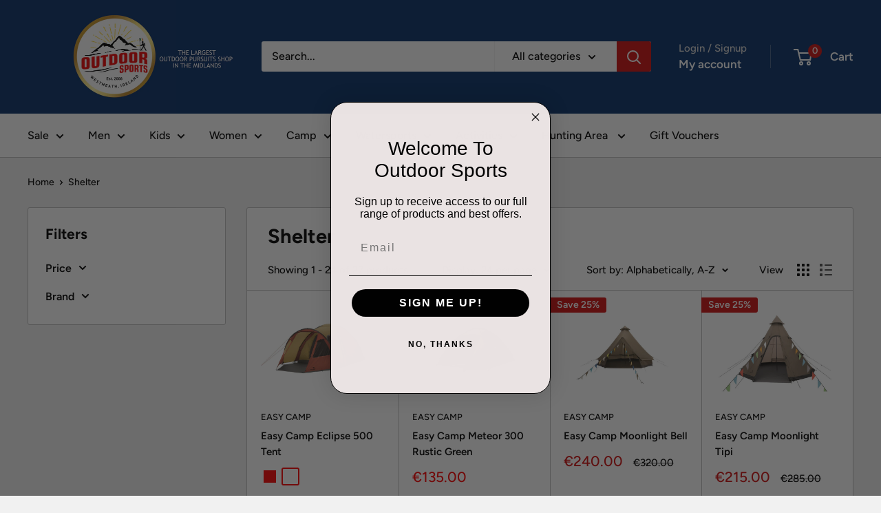

--- FILE ---
content_type: text/html; charset=utf-8
request_url: https://outdoorsports.ie/collections/shelter
body_size: 45726
content:
<!doctype html>

<html class="no-js" lang="en">
  <head>
    <meta charset="utf-8">
    <meta name="viewport" content="width=device-width, initial-scale=1.0, height=device-height, minimum-scale=1.0, maximum-scale=1.0">
    <meta name="theme-color" content="#ff0000">

    <title>Shelter</title><link rel="canonical" href="https://outdoorsports.ie/collections/shelter"><link rel="shortcut icon" href="//outdoorsports.ie/cdn/shop/files/Logo_1_1_96x96.png?v=1614323934" type="image/png"><link rel="preload" as="style" href="//outdoorsports.ie/cdn/shop/t/55/assets/theme.css?v=93604157203610123531747060881">
    <link rel="preload" as="script" href="//outdoorsports.ie/cdn/shop/t/55/assets/theme.js?v=58436354120716407751747060882">
    <link rel="preconnect" href="https://cdn.shopify.com">
    <link rel="preconnect" href="https://fonts.shopifycdn.com">
    <link rel="dns-prefetch" href="https://productreviews.shopifycdn.com">
    <link rel="dns-prefetch" href="https://ajax.googleapis.com">
    <link rel="dns-prefetch" href="https://maps.googleapis.com">
    <link rel="dns-prefetch" href="https://maps.gstatic.com">

    <meta property="og:type" content="website">
  <meta property="og:title" content="Shelter">
  <meta property="og:image" content="http://outdoorsports.ie/cdn/shop/products/eclipse500.jpg?v=1622115691">
  <meta property="og:image:secure_url" content="https://outdoorsports.ie/cdn/shop/products/eclipse500.jpg?v=1622115691">
  <meta property="og:image:width" content="1367">
  <meta property="og:image:height" content="757"><meta property="og:url" content="https://outdoorsports.ie/collections/shelter">
<meta property="og:site_name" content="Outdoor Sports"><meta name="twitter:card" content="summary"><meta name="twitter:title" content="Shelter">
  <meta name="twitter:description" content="">
  <meta name="twitter:image" content="https://outdoorsports.ie/cdn/shop/products/eclipse500_600x600_crop_center.jpg?v=1622115691">
    <link rel="preload" href="//outdoorsports.ie/cdn/fonts/figtree/figtree_n7.2fd9bfe01586148e644724096c9d75e8c7a90e55.woff2" as="font" type="font/woff2" crossorigin><link rel="preload" href="//outdoorsports.ie/cdn/fonts/figtree/figtree_n5.3b6b7df38aa5986536945796e1f947445832047c.woff2" as="font" type="font/woff2" crossorigin><style>
  @font-face {
  font-family: Figtree;
  font-weight: 700;
  font-style: normal;
  font-display: swap;
  src: url("//outdoorsports.ie/cdn/fonts/figtree/figtree_n7.2fd9bfe01586148e644724096c9d75e8c7a90e55.woff2") format("woff2"),
       url("//outdoorsports.ie/cdn/fonts/figtree/figtree_n7.ea05de92d862f9594794ab281c4c3a67501ef5fc.woff") format("woff");
}

  @font-face {
  font-family: Figtree;
  font-weight: 500;
  font-style: normal;
  font-display: swap;
  src: url("//outdoorsports.ie/cdn/fonts/figtree/figtree_n5.3b6b7df38aa5986536945796e1f947445832047c.woff2") format("woff2"),
       url("//outdoorsports.ie/cdn/fonts/figtree/figtree_n5.f26bf6dcae278b0ed902605f6605fa3338e81dab.woff") format("woff");
}

@font-face {
  font-family: Figtree;
  font-weight: 600;
  font-style: normal;
  font-display: swap;
  src: url("//outdoorsports.ie/cdn/fonts/figtree/figtree_n6.9d1ea52bb49a0a86cfd1b0383d00f83d3fcc14de.woff2") format("woff2"),
       url("//outdoorsports.ie/cdn/fonts/figtree/figtree_n6.f0fcdea525a0e47b2ae4ab645832a8e8a96d31d3.woff") format("woff");
}

@font-face {
  font-family: Figtree;
  font-weight: 700;
  font-style: italic;
  font-display: swap;
  src: url("//outdoorsports.ie/cdn/fonts/figtree/figtree_i7.06add7096a6f2ab742e09ec7e498115904eda1fe.woff2") format("woff2"),
       url("//outdoorsports.ie/cdn/fonts/figtree/figtree_i7.ee584b5fcaccdbb5518c0228158941f8df81b101.woff") format("woff");
}


  @font-face {
  font-family: Figtree;
  font-weight: 700;
  font-style: normal;
  font-display: swap;
  src: url("//outdoorsports.ie/cdn/fonts/figtree/figtree_n7.2fd9bfe01586148e644724096c9d75e8c7a90e55.woff2") format("woff2"),
       url("//outdoorsports.ie/cdn/fonts/figtree/figtree_n7.ea05de92d862f9594794ab281c4c3a67501ef5fc.woff") format("woff");
}

  @font-face {
  font-family: Figtree;
  font-weight: 500;
  font-style: italic;
  font-display: swap;
  src: url("//outdoorsports.ie/cdn/fonts/figtree/figtree_i5.969396f679a62854cf82dbf67acc5721e41351f0.woff2") format("woff2"),
       url("//outdoorsports.ie/cdn/fonts/figtree/figtree_i5.93bc1cad6c73ca9815f9777c49176dfc9d2890dd.woff") format("woff");
}

  @font-face {
  font-family: Figtree;
  font-weight: 700;
  font-style: italic;
  font-display: swap;
  src: url("//outdoorsports.ie/cdn/fonts/figtree/figtree_i7.06add7096a6f2ab742e09ec7e498115904eda1fe.woff2") format("woff2"),
       url("//outdoorsports.ie/cdn/fonts/figtree/figtree_i7.ee584b5fcaccdbb5518c0228158941f8df81b101.woff") format("woff");
}


  :root {
    --default-text-font-size : 15px;
    --base-text-font-size    : 16px;
    --heading-font-family    : Figtree, sans-serif;
    --heading-font-weight    : 700;
    --heading-font-style     : normal;
    --text-font-family       : Figtree, sans-serif;
    --text-font-weight       : 500;
    --text-font-style        : normal;
    --text-font-bolder-weight: 600;
    --text-link-decoration   : underline;

    --text-color               : #000000;
    --text-color-rgb           : 0, 0, 0;
    --heading-color            : #000000;
    --border-color             : #bebebe;
    --border-color-rgb         : 190, 190, 190;
    --form-border-color        : #b1b1b1;
    --accent-color             : #ff0000;
    --accent-color-rgb         : 255, 0, 0;
    --link-color               : #eb1717;
    --link-color-hover         : #a70e0e;
    --background               : #f1f1f1;
    --secondary-background     : #ffffff;
    --secondary-background-rgb : 255, 255, 255;
    --accent-background        : rgba(255, 0, 0, 0.08);

    --input-background: #ffffff;

    --error-color       : #cf0e0e;
    --error-background  : rgba(207, 14, 14, 0.07);
    --success-color     : #1c7b36;
    --success-background: rgba(28, 123, 54, 0.11);

    --primary-button-background      : #cb1818;
    --primary-button-background-rgb  : 203, 24, 24;
    --primary-button-text-color      : #ffffff;
    --secondary-button-background    : #222021;
    --secondary-button-background-rgb: 34, 32, 33;
    --secondary-button-text-color    : #ffffff;

    --header-background      : #073068;
    --header-text-color      : #ffffff;
    --header-light-text-color: #d6d4d4;
    --header-border-color    : rgba(214, 212, 212, 0.3);
    --header-accent-color    : #cf0e0e;

    --footer-background-color:    #222021;
    --footer-heading-text-color:  #ff0000;
    --footer-body-text-color:     #ffffff;
    --footer-body-text-color-rgb: 255, 255, 255;
    --footer-accent-color:        #cb1818;
    --footer-accent-color-rgb:    203, 24, 24;
    --footer-border:              none;
    
    --flickity-arrow-color: #8b8b8b;--product-on-sale-accent           : #cf0e0e;
    --product-on-sale-accent-rgb       : 207, 14, 14;
    --product-on-sale-color            : #ffffff;
    --product-in-stock-color           : #4d504e;
    --product-low-stock-color          : #cf0e0e;
    --product-sold-out-color           : #8a9297;
    --product-custom-label-1-background: #4d504e;
    --product-custom-label-1-color     : #ffffff;
    --product-custom-label-2-background: #0e0d0d;
    --product-custom-label-2-color     : #ffffff;
    --product-review-star-color        : #ffbd00;

    --mobile-container-gutter : 20px;
    --desktop-container-gutter: 40px;

    /* Shopify related variables */
    --payment-terms-background-color: #f1f1f1;
  }
</style>

<script>
  // IE11 does not have support for CSS variables, so we have to polyfill them
  if (!(((window || {}).CSS || {}).supports && window.CSS.supports('(--a: 0)'))) {
    const script = document.createElement('script');
    script.type = 'text/javascript';
    script.src = 'https://cdn.jsdelivr.net/npm/css-vars-ponyfill@2';
    script.onload = function() {
      cssVars({});
    };

    document.getElementsByTagName('head')[0].appendChild(script);
  }
</script>


    <script>window.performance && window.performance.mark && window.performance.mark('shopify.content_for_header.start');</script><meta name="google-site-verification" content="4epwbQtE-ZMSi-QIrUXLIXIt3nuLdN1XWY32R3dR5ao">
<meta id="shopify-digital-wallet" name="shopify-digital-wallet" content="/2110922/digital_wallets/dialog">
<meta name="shopify-checkout-api-token" content="be81aa0bb0a36b82ed57ff4823f3c147">
<link rel="alternate" type="application/atom+xml" title="Feed" href="/collections/shelter.atom" />
<link rel="next" href="/collections/shelter?page=2">
<link rel="alternate" type="application/json+oembed" href="https://outdoorsports.ie/collections/shelter.oembed">
<script async="async" src="/checkouts/internal/preloads.js?locale=en-IE"></script>
<link rel="preconnect" href="https://shop.app" crossorigin="anonymous">
<script async="async" src="https://shop.app/checkouts/internal/preloads.js?locale=en-IE&shop_id=2110922" crossorigin="anonymous"></script>
<script id="apple-pay-shop-capabilities" type="application/json">{"shopId":2110922,"countryCode":"IE","currencyCode":"EUR","merchantCapabilities":["supports3DS"],"merchantId":"gid:\/\/shopify\/Shop\/2110922","merchantName":"Outdoor Sports","requiredBillingContactFields":["postalAddress","email","phone"],"requiredShippingContactFields":["postalAddress","email","phone"],"shippingType":"shipping","supportedNetworks":["visa","maestro","masterCard","amex"],"total":{"type":"pending","label":"Outdoor Sports","amount":"1.00"},"shopifyPaymentsEnabled":true,"supportsSubscriptions":true}</script>
<script id="shopify-features" type="application/json">{"accessToken":"be81aa0bb0a36b82ed57ff4823f3c147","betas":["rich-media-storefront-analytics"],"domain":"outdoorsports.ie","predictiveSearch":true,"shopId":2110922,"locale":"en"}</script>
<script>var Shopify = Shopify || {};
Shopify.shop = "outdoorsportsirl.myshopify.com";
Shopify.locale = "en";
Shopify.currency = {"active":"EUR","rate":"1.0"};
Shopify.country = "IE";
Shopify.theme = {"name":"Warehouse v6.2.0 (25 Sept 2024)","id":173198016852,"schema_name":"Warehouse","schema_version":"6.4.0","theme_store_id":871,"role":"main"};
Shopify.theme.handle = "null";
Shopify.theme.style = {"id":null,"handle":null};
Shopify.cdnHost = "outdoorsports.ie/cdn";
Shopify.routes = Shopify.routes || {};
Shopify.routes.root = "/";</script>
<script type="module">!function(o){(o.Shopify=o.Shopify||{}).modules=!0}(window);</script>
<script>!function(o){function n(){var o=[];function n(){o.push(Array.prototype.slice.apply(arguments))}return n.q=o,n}var t=o.Shopify=o.Shopify||{};t.loadFeatures=n(),t.autoloadFeatures=n()}(window);</script>
<script>
  window.ShopifyPay = window.ShopifyPay || {};
  window.ShopifyPay.apiHost = "shop.app\/pay";
  window.ShopifyPay.redirectState = null;
</script>
<script id="shop-js-analytics" type="application/json">{"pageType":"collection"}</script>
<script defer="defer" async type="module" src="//outdoorsports.ie/cdn/shopifycloud/shop-js/modules/v2/client.init-shop-cart-sync_BT-GjEfc.en.esm.js"></script>
<script defer="defer" async type="module" src="//outdoorsports.ie/cdn/shopifycloud/shop-js/modules/v2/chunk.common_D58fp_Oc.esm.js"></script>
<script defer="defer" async type="module" src="//outdoorsports.ie/cdn/shopifycloud/shop-js/modules/v2/chunk.modal_xMitdFEc.esm.js"></script>
<script type="module">
  await import("//outdoorsports.ie/cdn/shopifycloud/shop-js/modules/v2/client.init-shop-cart-sync_BT-GjEfc.en.esm.js");
await import("//outdoorsports.ie/cdn/shopifycloud/shop-js/modules/v2/chunk.common_D58fp_Oc.esm.js");
await import("//outdoorsports.ie/cdn/shopifycloud/shop-js/modules/v2/chunk.modal_xMitdFEc.esm.js");

  window.Shopify.SignInWithShop?.initShopCartSync?.({"fedCMEnabled":true,"windoidEnabled":true});

</script>
<script>
  window.Shopify = window.Shopify || {};
  if (!window.Shopify.featureAssets) window.Shopify.featureAssets = {};
  window.Shopify.featureAssets['shop-js'] = {"shop-cart-sync":["modules/v2/client.shop-cart-sync_DZOKe7Ll.en.esm.js","modules/v2/chunk.common_D58fp_Oc.esm.js","modules/v2/chunk.modal_xMitdFEc.esm.js"],"init-fed-cm":["modules/v2/client.init-fed-cm_B6oLuCjv.en.esm.js","modules/v2/chunk.common_D58fp_Oc.esm.js","modules/v2/chunk.modal_xMitdFEc.esm.js"],"shop-cash-offers":["modules/v2/client.shop-cash-offers_D2sdYoxE.en.esm.js","modules/v2/chunk.common_D58fp_Oc.esm.js","modules/v2/chunk.modal_xMitdFEc.esm.js"],"shop-login-button":["modules/v2/client.shop-login-button_QeVjl5Y3.en.esm.js","modules/v2/chunk.common_D58fp_Oc.esm.js","modules/v2/chunk.modal_xMitdFEc.esm.js"],"pay-button":["modules/v2/client.pay-button_DXTOsIq6.en.esm.js","modules/v2/chunk.common_D58fp_Oc.esm.js","modules/v2/chunk.modal_xMitdFEc.esm.js"],"shop-button":["modules/v2/client.shop-button_DQZHx9pm.en.esm.js","modules/v2/chunk.common_D58fp_Oc.esm.js","modules/v2/chunk.modal_xMitdFEc.esm.js"],"avatar":["modules/v2/client.avatar_BTnouDA3.en.esm.js"],"init-windoid":["modules/v2/client.init-windoid_CR1B-cfM.en.esm.js","modules/v2/chunk.common_D58fp_Oc.esm.js","modules/v2/chunk.modal_xMitdFEc.esm.js"],"init-shop-for-new-customer-accounts":["modules/v2/client.init-shop-for-new-customer-accounts_C_vY_xzh.en.esm.js","modules/v2/client.shop-login-button_QeVjl5Y3.en.esm.js","modules/v2/chunk.common_D58fp_Oc.esm.js","modules/v2/chunk.modal_xMitdFEc.esm.js"],"init-shop-email-lookup-coordinator":["modules/v2/client.init-shop-email-lookup-coordinator_BI7n9ZSv.en.esm.js","modules/v2/chunk.common_D58fp_Oc.esm.js","modules/v2/chunk.modal_xMitdFEc.esm.js"],"init-shop-cart-sync":["modules/v2/client.init-shop-cart-sync_BT-GjEfc.en.esm.js","modules/v2/chunk.common_D58fp_Oc.esm.js","modules/v2/chunk.modal_xMitdFEc.esm.js"],"shop-toast-manager":["modules/v2/client.shop-toast-manager_DiYdP3xc.en.esm.js","modules/v2/chunk.common_D58fp_Oc.esm.js","modules/v2/chunk.modal_xMitdFEc.esm.js"],"init-customer-accounts":["modules/v2/client.init-customer-accounts_D9ZNqS-Q.en.esm.js","modules/v2/client.shop-login-button_QeVjl5Y3.en.esm.js","modules/v2/chunk.common_D58fp_Oc.esm.js","modules/v2/chunk.modal_xMitdFEc.esm.js"],"init-customer-accounts-sign-up":["modules/v2/client.init-customer-accounts-sign-up_iGw4briv.en.esm.js","modules/v2/client.shop-login-button_QeVjl5Y3.en.esm.js","modules/v2/chunk.common_D58fp_Oc.esm.js","modules/v2/chunk.modal_xMitdFEc.esm.js"],"shop-follow-button":["modules/v2/client.shop-follow-button_CqMgW2wH.en.esm.js","modules/v2/chunk.common_D58fp_Oc.esm.js","modules/v2/chunk.modal_xMitdFEc.esm.js"],"checkout-modal":["modules/v2/client.checkout-modal_xHeaAweL.en.esm.js","modules/v2/chunk.common_D58fp_Oc.esm.js","modules/v2/chunk.modal_xMitdFEc.esm.js"],"shop-login":["modules/v2/client.shop-login_D91U-Q7h.en.esm.js","modules/v2/chunk.common_D58fp_Oc.esm.js","modules/v2/chunk.modal_xMitdFEc.esm.js"],"lead-capture":["modules/v2/client.lead-capture_BJmE1dJe.en.esm.js","modules/v2/chunk.common_D58fp_Oc.esm.js","modules/v2/chunk.modal_xMitdFEc.esm.js"],"payment-terms":["modules/v2/client.payment-terms_Ci9AEqFq.en.esm.js","modules/v2/chunk.common_D58fp_Oc.esm.js","modules/v2/chunk.modal_xMitdFEc.esm.js"]};
</script>
<script id="__st">var __st={"a":2110922,"offset":0,"reqid":"52b224f2-eb85-4413-8a27-04d0395020da-1769069716","pageurl":"outdoorsports.ie\/collections\/shelter","u":"3a28b2edf810","p":"collection","rtyp":"collection","rid":11050577};</script>
<script>window.ShopifyPaypalV4VisibilityTracking = true;</script>
<script id="captcha-bootstrap">!function(){'use strict';const t='contact',e='account',n='new_comment',o=[[t,t],['blogs',n],['comments',n],[t,'customer']],c=[[e,'customer_login'],[e,'guest_login'],[e,'recover_customer_password'],[e,'create_customer']],r=t=>t.map((([t,e])=>`form[action*='/${t}']:not([data-nocaptcha='true']) input[name='form_type'][value='${e}']`)).join(','),a=t=>()=>t?[...document.querySelectorAll(t)].map((t=>t.form)):[];function s(){const t=[...o],e=r(t);return a(e)}const i='password',u='form_key',d=['recaptcha-v3-token','g-recaptcha-response','h-captcha-response',i],f=()=>{try{return window.sessionStorage}catch{return}},m='__shopify_v',_=t=>t.elements[u];function p(t,e,n=!1){try{const o=window.sessionStorage,c=JSON.parse(o.getItem(e)),{data:r}=function(t){const{data:e,action:n}=t;return t[m]||n?{data:e,action:n}:{data:t,action:n}}(c);for(const[e,n]of Object.entries(r))t.elements[e]&&(t.elements[e].value=n);n&&o.removeItem(e)}catch(o){console.error('form repopulation failed',{error:o})}}const l='form_type',E='cptcha';function T(t){t.dataset[E]=!0}const w=window,h=w.document,L='Shopify',v='ce_forms',y='captcha';let A=!1;((t,e)=>{const n=(g='f06e6c50-85a8-45c8-87d0-21a2b65856fe',I='https://cdn.shopify.com/shopifycloud/storefront-forms-hcaptcha/ce_storefront_forms_captcha_hcaptcha.v1.5.2.iife.js',D={infoText:'Protected by hCaptcha',privacyText:'Privacy',termsText:'Terms'},(t,e,n)=>{const o=w[L][v],c=o.bindForm;if(c)return c(t,g,e,D).then(n);var r;o.q.push([[t,g,e,D],n]),r=I,A||(h.body.append(Object.assign(h.createElement('script'),{id:'captcha-provider',async:!0,src:r})),A=!0)});var g,I,D;w[L]=w[L]||{},w[L][v]=w[L][v]||{},w[L][v].q=[],w[L][y]=w[L][y]||{},w[L][y].protect=function(t,e){n(t,void 0,e),T(t)},Object.freeze(w[L][y]),function(t,e,n,w,h,L){const[v,y,A,g]=function(t,e,n){const i=e?o:[],u=t?c:[],d=[...i,...u],f=r(d),m=r(i),_=r(d.filter((([t,e])=>n.includes(e))));return[a(f),a(m),a(_),s()]}(w,h,L),I=t=>{const e=t.target;return e instanceof HTMLFormElement?e:e&&e.form},D=t=>v().includes(t);t.addEventListener('submit',(t=>{const e=I(t);if(!e)return;const n=D(e)&&!e.dataset.hcaptchaBound&&!e.dataset.recaptchaBound,o=_(e),c=g().includes(e)&&(!o||!o.value);(n||c)&&t.preventDefault(),c&&!n&&(function(t){try{if(!f())return;!function(t){const e=f();if(!e)return;const n=_(t);if(!n)return;const o=n.value;o&&e.removeItem(o)}(t);const e=Array.from(Array(32),(()=>Math.random().toString(36)[2])).join('');!function(t,e){_(t)||t.append(Object.assign(document.createElement('input'),{type:'hidden',name:u})),t.elements[u].value=e}(t,e),function(t,e){const n=f();if(!n)return;const o=[...t.querySelectorAll(`input[type='${i}']`)].map((({name:t})=>t)),c=[...d,...o],r={};for(const[a,s]of new FormData(t).entries())c.includes(a)||(r[a]=s);n.setItem(e,JSON.stringify({[m]:1,action:t.action,data:r}))}(t,e)}catch(e){console.error('failed to persist form',e)}}(e),e.submit())}));const S=(t,e)=>{t&&!t.dataset[E]&&(n(t,e.some((e=>e===t))),T(t))};for(const o of['focusin','change'])t.addEventListener(o,(t=>{const e=I(t);D(e)&&S(e,y())}));const B=e.get('form_key'),M=e.get(l),P=B&&M;t.addEventListener('DOMContentLoaded',(()=>{const t=y();if(P)for(const e of t)e.elements[l].value===M&&p(e,B);[...new Set([...A(),...v().filter((t=>'true'===t.dataset.shopifyCaptcha))])].forEach((e=>S(e,t)))}))}(h,new URLSearchParams(w.location.search),n,t,e,['guest_login'])})(!0,!0)}();</script>
<script integrity="sha256-4kQ18oKyAcykRKYeNunJcIwy7WH5gtpwJnB7kiuLZ1E=" data-source-attribution="shopify.loadfeatures" defer="defer" src="//outdoorsports.ie/cdn/shopifycloud/storefront/assets/storefront/load_feature-a0a9edcb.js" crossorigin="anonymous"></script>
<script crossorigin="anonymous" defer="defer" src="//outdoorsports.ie/cdn/shopifycloud/storefront/assets/shopify_pay/storefront-65b4c6d7.js?v=20250812"></script>
<script data-source-attribution="shopify.dynamic_checkout.dynamic.init">var Shopify=Shopify||{};Shopify.PaymentButton=Shopify.PaymentButton||{isStorefrontPortableWallets:!0,init:function(){window.Shopify.PaymentButton.init=function(){};var t=document.createElement("script");t.src="https://outdoorsports.ie/cdn/shopifycloud/portable-wallets/latest/portable-wallets.en.js",t.type="module",document.head.appendChild(t)}};
</script>
<script data-source-attribution="shopify.dynamic_checkout.buyer_consent">
  function portableWalletsHideBuyerConsent(e){var t=document.getElementById("shopify-buyer-consent"),n=document.getElementById("shopify-subscription-policy-button");t&&n&&(t.classList.add("hidden"),t.setAttribute("aria-hidden","true"),n.removeEventListener("click",e))}function portableWalletsShowBuyerConsent(e){var t=document.getElementById("shopify-buyer-consent"),n=document.getElementById("shopify-subscription-policy-button");t&&n&&(t.classList.remove("hidden"),t.removeAttribute("aria-hidden"),n.addEventListener("click",e))}window.Shopify?.PaymentButton&&(window.Shopify.PaymentButton.hideBuyerConsent=portableWalletsHideBuyerConsent,window.Shopify.PaymentButton.showBuyerConsent=portableWalletsShowBuyerConsent);
</script>
<script data-source-attribution="shopify.dynamic_checkout.cart.bootstrap">document.addEventListener("DOMContentLoaded",(function(){function t(){return document.querySelector("shopify-accelerated-checkout-cart, shopify-accelerated-checkout")}if(t())Shopify.PaymentButton.init();else{new MutationObserver((function(e,n){t()&&(Shopify.PaymentButton.init(),n.disconnect())})).observe(document.body,{childList:!0,subtree:!0})}}));
</script>
<link id="shopify-accelerated-checkout-styles" rel="stylesheet" media="screen" href="https://outdoorsports.ie/cdn/shopifycloud/portable-wallets/latest/accelerated-checkout-backwards-compat.css" crossorigin="anonymous">
<style id="shopify-accelerated-checkout-cart">
        #shopify-buyer-consent {
  margin-top: 1em;
  display: inline-block;
  width: 100%;
}

#shopify-buyer-consent.hidden {
  display: none;
}

#shopify-subscription-policy-button {
  background: none;
  border: none;
  padding: 0;
  text-decoration: underline;
  font-size: inherit;
  cursor: pointer;
}

#shopify-subscription-policy-button::before {
  box-shadow: none;
}

      </style>

<script>window.performance && window.performance.mark && window.performance.mark('shopify.content_for_header.end');</script>

    <link rel="stylesheet" href="//outdoorsports.ie/cdn/shop/t/55/assets/theme.css?v=93604157203610123531747060881">

    <script type="application/ld+json">
  {
    "@context": "https://schema.org",
    "@type": "BreadcrumbList",
    "itemListElement": [{
        "@type": "ListItem",
        "position": 1,
        "name": "Home",
        "item": "https://outdoorsports.ie"
      },{
            "@type": "ListItem",
            "position": 2,
            "name": "Shelter",
            "item": "https://outdoorsports.ie/collections/shelter"
          }]
  }
</script>

    <script>
      // This allows to expose several variables to the global scope, to be used in scripts
      window.theme = {
        pageType: "collection",
        cartCount: 0,
        moneyFormat: "\u0026euro;{{amount}}",
        moneyWithCurrencyFormat: "\u0026euro;{{amount}} EUR",
        currencyCodeEnabled: false,
        showDiscount: true,
        discountMode: "percentage",
        cartType: "drawer"
      };

      window.routes = {
        rootUrl: "\/",
        rootUrlWithoutSlash: '',
        cartUrl: "\/cart",
        cartAddUrl: "\/cart\/add",
        cartChangeUrl: "\/cart\/change",
        searchUrl: "\/search",
        productRecommendationsUrl: "\/recommendations\/products"
      };

      window.languages = {
        productRegularPrice: "Regular price",
        productSalePrice: "Sale price",
        collectionOnSaleLabel: "Save {{savings}}",
        productFormUnavailable: "Unavailable",
        productFormAddToCart: "Add to cart",
        productFormPreOrder: "Pre-order",
        productFormSoldOut: "Sold out",
        productAdded: "Product has been added to your cart",
        productAddedShort: "Added!",
        shippingEstimatorNoResults: "No shipping could be found for your address.",
        shippingEstimatorOneResult: "There is one shipping rate for your address:",
        shippingEstimatorMultipleResults: "There are {{count}} shipping rates for your address:",
        shippingEstimatorErrors: "There are some errors:"
      };

      document.documentElement.className = document.documentElement.className.replace('no-js', 'js');
    </script><script src="//outdoorsports.ie/cdn/shop/t/55/assets/theme.js?v=58436354120716407751747060882" defer></script>
    <script src="//outdoorsports.ie/cdn/shop/t/55/assets/custom.js?v=102476495355921946141726148613" defer></script><script>
        (function () {
          window.onpageshow = function() {
            // We force re-freshing the cart content onpageshow, as most browsers will serve a cache copy when hitting the
            // back button, which cause staled data
            document.documentElement.dispatchEvent(new CustomEvent('cart:refresh', {
              bubbles: true,
              detail: {scrollToTop: false}
            }));
          };
        })();
      </script><!-- BEGIN app block: shopify://apps/klaviyo-email-marketing-sms/blocks/klaviyo-onsite-embed/2632fe16-c075-4321-a88b-50b567f42507 -->












  <script async src="https://static.klaviyo.com/onsite/js/WnKj3T/klaviyo.js?company_id=WnKj3T"></script>
  <script>!function(){if(!window.klaviyo){window._klOnsite=window._klOnsite||[];try{window.klaviyo=new Proxy({},{get:function(n,i){return"push"===i?function(){var n;(n=window._klOnsite).push.apply(n,arguments)}:function(){for(var n=arguments.length,o=new Array(n),w=0;w<n;w++)o[w]=arguments[w];var t="function"==typeof o[o.length-1]?o.pop():void 0,e=new Promise((function(n){window._klOnsite.push([i].concat(o,[function(i){t&&t(i),n(i)}]))}));return e}}})}catch(n){window.klaviyo=window.klaviyo||[],window.klaviyo.push=function(){var n;(n=window._klOnsite).push.apply(n,arguments)}}}}();</script>

  




  <script>
    window.klaviyoReviewsProductDesignMode = false
  </script>







<!-- END app block --><link href="https://monorail-edge.shopifysvc.com" rel="dns-prefetch">
<script>(function(){if ("sendBeacon" in navigator && "performance" in window) {try {var session_token_from_headers = performance.getEntriesByType('navigation')[0].serverTiming.find(x => x.name == '_s').description;} catch {var session_token_from_headers = undefined;}var session_cookie_matches = document.cookie.match(/_shopify_s=([^;]*)/);var session_token_from_cookie = session_cookie_matches && session_cookie_matches.length === 2 ? session_cookie_matches[1] : "";var session_token = session_token_from_headers || session_token_from_cookie || "";function handle_abandonment_event(e) {var entries = performance.getEntries().filter(function(entry) {return /monorail-edge.shopifysvc.com/.test(entry.name);});if (!window.abandonment_tracked && entries.length === 0) {window.abandonment_tracked = true;var currentMs = Date.now();var navigation_start = performance.timing.navigationStart;var payload = {shop_id: 2110922,url: window.location.href,navigation_start,duration: currentMs - navigation_start,session_token,page_type: "collection"};window.navigator.sendBeacon("https://monorail-edge.shopifysvc.com/v1/produce", JSON.stringify({schema_id: "online_store_buyer_site_abandonment/1.1",payload: payload,metadata: {event_created_at_ms: currentMs,event_sent_at_ms: currentMs}}));}}window.addEventListener('pagehide', handle_abandonment_event);}}());</script>
<script id="web-pixels-manager-setup">(function e(e,d,r,n,o){if(void 0===o&&(o={}),!Boolean(null===(a=null===(i=window.Shopify)||void 0===i?void 0:i.analytics)||void 0===a?void 0:a.replayQueue)){var i,a;window.Shopify=window.Shopify||{};var t=window.Shopify;t.analytics=t.analytics||{};var s=t.analytics;s.replayQueue=[],s.publish=function(e,d,r){return s.replayQueue.push([e,d,r]),!0};try{self.performance.mark("wpm:start")}catch(e){}var l=function(){var e={modern:/Edge?\/(1{2}[4-9]|1[2-9]\d|[2-9]\d{2}|\d{4,})\.\d+(\.\d+|)|Firefox\/(1{2}[4-9]|1[2-9]\d|[2-9]\d{2}|\d{4,})\.\d+(\.\d+|)|Chrom(ium|e)\/(9{2}|\d{3,})\.\d+(\.\d+|)|(Maci|X1{2}).+ Version\/(15\.\d+|(1[6-9]|[2-9]\d|\d{3,})\.\d+)([,.]\d+|)( \(\w+\)|)( Mobile\/\w+|) Safari\/|Chrome.+OPR\/(9{2}|\d{3,})\.\d+\.\d+|(CPU[ +]OS|iPhone[ +]OS|CPU[ +]iPhone|CPU IPhone OS|CPU iPad OS)[ +]+(15[._]\d+|(1[6-9]|[2-9]\d|\d{3,})[._]\d+)([._]\d+|)|Android:?[ /-](13[3-9]|1[4-9]\d|[2-9]\d{2}|\d{4,})(\.\d+|)(\.\d+|)|Android.+Firefox\/(13[5-9]|1[4-9]\d|[2-9]\d{2}|\d{4,})\.\d+(\.\d+|)|Android.+Chrom(ium|e)\/(13[3-9]|1[4-9]\d|[2-9]\d{2}|\d{4,})\.\d+(\.\d+|)|SamsungBrowser\/([2-9]\d|\d{3,})\.\d+/,legacy:/Edge?\/(1[6-9]|[2-9]\d|\d{3,})\.\d+(\.\d+|)|Firefox\/(5[4-9]|[6-9]\d|\d{3,})\.\d+(\.\d+|)|Chrom(ium|e)\/(5[1-9]|[6-9]\d|\d{3,})\.\d+(\.\d+|)([\d.]+$|.*Safari\/(?![\d.]+ Edge\/[\d.]+$))|(Maci|X1{2}).+ Version\/(10\.\d+|(1[1-9]|[2-9]\d|\d{3,})\.\d+)([,.]\d+|)( \(\w+\)|)( Mobile\/\w+|) Safari\/|Chrome.+OPR\/(3[89]|[4-9]\d|\d{3,})\.\d+\.\d+|(CPU[ +]OS|iPhone[ +]OS|CPU[ +]iPhone|CPU IPhone OS|CPU iPad OS)[ +]+(10[._]\d+|(1[1-9]|[2-9]\d|\d{3,})[._]\d+)([._]\d+|)|Android:?[ /-](13[3-9]|1[4-9]\d|[2-9]\d{2}|\d{4,})(\.\d+|)(\.\d+|)|Mobile Safari.+OPR\/([89]\d|\d{3,})\.\d+\.\d+|Android.+Firefox\/(13[5-9]|1[4-9]\d|[2-9]\d{2}|\d{4,})\.\d+(\.\d+|)|Android.+Chrom(ium|e)\/(13[3-9]|1[4-9]\d|[2-9]\d{2}|\d{4,})\.\d+(\.\d+|)|Android.+(UC? ?Browser|UCWEB|U3)[ /]?(15\.([5-9]|\d{2,})|(1[6-9]|[2-9]\d|\d{3,})\.\d+)\.\d+|SamsungBrowser\/(5\.\d+|([6-9]|\d{2,})\.\d+)|Android.+MQ{2}Browser\/(14(\.(9|\d{2,})|)|(1[5-9]|[2-9]\d|\d{3,})(\.\d+|))(\.\d+|)|K[Aa][Ii]OS\/(3\.\d+|([4-9]|\d{2,})\.\d+)(\.\d+|)/},d=e.modern,r=e.legacy,n=navigator.userAgent;return n.match(d)?"modern":n.match(r)?"legacy":"unknown"}(),u="modern"===l?"modern":"legacy",c=(null!=n?n:{modern:"",legacy:""})[u],f=function(e){return[e.baseUrl,"/wpm","/b",e.hashVersion,"modern"===e.buildTarget?"m":"l",".js"].join("")}({baseUrl:d,hashVersion:r,buildTarget:u}),m=function(e){var d=e.version,r=e.bundleTarget,n=e.surface,o=e.pageUrl,i=e.monorailEndpoint;return{emit:function(e){var a=e.status,t=e.errorMsg,s=(new Date).getTime(),l=JSON.stringify({metadata:{event_sent_at_ms:s},events:[{schema_id:"web_pixels_manager_load/3.1",payload:{version:d,bundle_target:r,page_url:o,status:a,surface:n,error_msg:t},metadata:{event_created_at_ms:s}}]});if(!i)return console&&console.warn&&console.warn("[Web Pixels Manager] No Monorail endpoint provided, skipping logging."),!1;try{return self.navigator.sendBeacon.bind(self.navigator)(i,l)}catch(e){}var u=new XMLHttpRequest;try{return u.open("POST",i,!0),u.setRequestHeader("Content-Type","text/plain"),u.send(l),!0}catch(e){return console&&console.warn&&console.warn("[Web Pixels Manager] Got an unhandled error while logging to Monorail."),!1}}}}({version:r,bundleTarget:l,surface:e.surface,pageUrl:self.location.href,monorailEndpoint:e.monorailEndpoint});try{o.browserTarget=l,function(e){var d=e.src,r=e.async,n=void 0===r||r,o=e.onload,i=e.onerror,a=e.sri,t=e.scriptDataAttributes,s=void 0===t?{}:t,l=document.createElement("script"),u=document.querySelector("head"),c=document.querySelector("body");if(l.async=n,l.src=d,a&&(l.integrity=a,l.crossOrigin="anonymous"),s)for(var f in s)if(Object.prototype.hasOwnProperty.call(s,f))try{l.dataset[f]=s[f]}catch(e){}if(o&&l.addEventListener("load",o),i&&l.addEventListener("error",i),u)u.appendChild(l);else{if(!c)throw new Error("Did not find a head or body element to append the script");c.appendChild(l)}}({src:f,async:!0,onload:function(){if(!function(){var e,d;return Boolean(null===(d=null===(e=window.Shopify)||void 0===e?void 0:e.analytics)||void 0===d?void 0:d.initialized)}()){var d=window.webPixelsManager.init(e)||void 0;if(d){var r=window.Shopify.analytics;r.replayQueue.forEach((function(e){var r=e[0],n=e[1],o=e[2];d.publishCustomEvent(r,n,o)})),r.replayQueue=[],r.publish=d.publishCustomEvent,r.visitor=d.visitor,r.initialized=!0}}},onerror:function(){return m.emit({status:"failed",errorMsg:"".concat(f," has failed to load")})},sri:function(e){var d=/^sha384-[A-Za-z0-9+/=]+$/;return"string"==typeof e&&d.test(e)}(c)?c:"",scriptDataAttributes:o}),m.emit({status:"loading"})}catch(e){m.emit({status:"failed",errorMsg:(null==e?void 0:e.message)||"Unknown error"})}}})({shopId: 2110922,storefrontBaseUrl: "https://outdoorsports.ie",extensionsBaseUrl: "https://extensions.shopifycdn.com/cdn/shopifycloud/web-pixels-manager",monorailEndpoint: "https://monorail-edge.shopifysvc.com/unstable/produce_batch",surface: "storefront-renderer",enabledBetaFlags: ["2dca8a86"],webPixelsConfigList: [{"id":"3480158548","configuration":"{\"accountID\":\"WnKj3T\",\"webPixelConfig\":\"eyJlbmFibGVBZGRlZFRvQ2FydEV2ZW50cyI6IHRydWV9\"}","eventPayloadVersion":"v1","runtimeContext":"STRICT","scriptVersion":"524f6c1ee37bacdca7657a665bdca589","type":"APP","apiClientId":123074,"privacyPurposes":["ANALYTICS","MARKETING"],"dataSharingAdjustments":{"protectedCustomerApprovalScopes":["read_customer_address","read_customer_email","read_customer_name","read_customer_personal_data","read_customer_phone"]}},{"id":"1034846548","configuration":"{\"config\":\"{\\\"pixel_id\\\":\\\"G-62K05HB52R\\\",\\\"target_country\\\":\\\"IE\\\",\\\"gtag_events\\\":[{\\\"type\\\":\\\"search\\\",\\\"action_label\\\":\\\"G-62K05HB52R\\\"},{\\\"type\\\":\\\"begin_checkout\\\",\\\"action_label\\\":\\\"G-62K05HB52R\\\"},{\\\"type\\\":\\\"view_item\\\",\\\"action_label\\\":[\\\"G-62K05HB52R\\\",\\\"MC-1TVK0NR7K2\\\"]},{\\\"type\\\":\\\"purchase\\\",\\\"action_label\\\":[\\\"G-62K05HB52R\\\",\\\"MC-1TVK0NR7K2\\\"]},{\\\"type\\\":\\\"page_view\\\",\\\"action_label\\\":[\\\"G-62K05HB52R\\\",\\\"MC-1TVK0NR7K2\\\"]},{\\\"type\\\":\\\"add_payment_info\\\",\\\"action_label\\\":\\\"G-62K05HB52R\\\"},{\\\"type\\\":\\\"add_to_cart\\\",\\\"action_label\\\":\\\"G-62K05HB52R\\\"}],\\\"enable_monitoring_mode\\\":false}\"}","eventPayloadVersion":"v1","runtimeContext":"OPEN","scriptVersion":"b2a88bafab3e21179ed38636efcd8a93","type":"APP","apiClientId":1780363,"privacyPurposes":[],"dataSharingAdjustments":{"protectedCustomerApprovalScopes":["read_customer_address","read_customer_email","read_customer_name","read_customer_personal_data","read_customer_phone"]}},{"id":"309821780","configuration":"{\"pixel_id\":\"655267831226132\",\"pixel_type\":\"facebook_pixel\",\"metaapp_system_user_token\":\"-\"}","eventPayloadVersion":"v1","runtimeContext":"OPEN","scriptVersion":"ca16bc87fe92b6042fbaa3acc2fbdaa6","type":"APP","apiClientId":2329312,"privacyPurposes":["ANALYTICS","MARKETING","SALE_OF_DATA"],"dataSharingAdjustments":{"protectedCustomerApprovalScopes":["read_customer_address","read_customer_email","read_customer_name","read_customer_personal_data","read_customer_phone"]}},{"id":"160661844","eventPayloadVersion":"v1","runtimeContext":"LAX","scriptVersion":"1","type":"CUSTOM","privacyPurposes":["MARKETING"],"name":"Meta pixel (migrated)"},{"id":"shopify-app-pixel","configuration":"{}","eventPayloadVersion":"v1","runtimeContext":"STRICT","scriptVersion":"0450","apiClientId":"shopify-pixel","type":"APP","privacyPurposes":["ANALYTICS","MARKETING"]},{"id":"shopify-custom-pixel","eventPayloadVersion":"v1","runtimeContext":"LAX","scriptVersion":"0450","apiClientId":"shopify-pixel","type":"CUSTOM","privacyPurposes":["ANALYTICS","MARKETING"]}],isMerchantRequest: false,initData: {"shop":{"name":"Outdoor Sports","paymentSettings":{"currencyCode":"EUR"},"myshopifyDomain":"outdoorsportsirl.myshopify.com","countryCode":"IE","storefrontUrl":"https:\/\/outdoorsports.ie"},"customer":null,"cart":null,"checkout":null,"productVariants":[],"purchasingCompany":null},},"https://outdoorsports.ie/cdn","fcfee988w5aeb613cpc8e4bc33m6693e112",{"modern":"","legacy":""},{"shopId":"2110922","storefrontBaseUrl":"https:\/\/outdoorsports.ie","extensionBaseUrl":"https:\/\/extensions.shopifycdn.com\/cdn\/shopifycloud\/web-pixels-manager","surface":"storefront-renderer","enabledBetaFlags":"[\"2dca8a86\"]","isMerchantRequest":"false","hashVersion":"fcfee988w5aeb613cpc8e4bc33m6693e112","publish":"custom","events":"[[\"page_viewed\",{}],[\"collection_viewed\",{\"collection\":{\"id\":\"11050577\",\"title\":\"Shelter\",\"productVariants\":[{\"price\":{\"amount\":295.0,\"currencyCode\":\"EUR\"},\"product\":{\"title\":\"Easy Camp Eclipse 500 Tent\",\"vendor\":\"Easy Camp\",\"id\":\"6767978021020\",\"untranslatedTitle\":\"Easy Camp Eclipse 500 Tent\",\"url\":\"\/products\/easy-camp-eclipse-500-tent\",\"type\":\"Camp\"},\"id\":\"42328293834994\",\"image\":{\"src\":\"\/\/outdoorsports.ie\/cdn\/shop\/products\/eclipse500.jpg?v=1622115691\"},\"sku\":\"120387\",\"title\":\"Red\",\"untranslatedTitle\":\"Red\"},{\"price\":{\"amount\":135.0,\"currencyCode\":\"EUR\"},\"product\":{\"title\":\"Easy Camp Meteor 300 Rustic Green\",\"vendor\":\"Easy Camp\",\"id\":\"6665548529820\",\"untranslatedTitle\":\"Easy Camp Meteor 300 Rustic Green\",\"url\":\"\/products\/easy-camp-meteor-300-gold-red\",\"type\":\"Camp\"},\"id\":\"39634791661724\",\"image\":{\"src\":\"\/\/outdoorsports.ie\/cdn\/shop\/products\/GetImage_13_568ba5dc-3d53-4586-b4c7-1f915ab0ac89.jpg?v=1680348640\"},\"sku\":\"5709388111166\",\"title\":\"Default Title\",\"untranslatedTitle\":\"Default Title\"},{\"price\":{\"amount\":240.0,\"currencyCode\":\"EUR\"},\"product\":{\"title\":\"Easy Camp Moonlight Bell\",\"vendor\":\"Easy Camp\",\"id\":\"8357894095188\",\"untranslatedTitle\":\"Easy Camp Moonlight Bell\",\"url\":\"\/products\/easy-camp-moonlight-bell\",\"type\":\"Camp\"},\"id\":\"46474418651476\",\"image\":{\"src\":\"\/\/outdoorsports.ie\/cdn\/shop\/products\/GetImage_26_4b0058d2-0840-40ad-874f-ba77cd668b47.jpg?v=1680360561\"},\"sku\":\"5709388127914\",\"title\":\"Default Title\",\"untranslatedTitle\":\"Default Title\"},{\"price\":{\"amount\":215.0,\"currencyCode\":\"EUR\"},\"product\":{\"title\":\"Easy Camp Moonlight Tipi\",\"vendor\":\"Easy Camp\",\"id\":\"6910660640924\",\"untranslatedTitle\":\"Easy Camp Moonlight Tipi\",\"url\":\"\/products\/easy-camp-moonlight-tipi\",\"type\":\"Camp\"},\"id\":\"40524935659676\",\"image\":{\"src\":\"\/\/outdoorsports.ie\/cdn\/shop\/products\/easy-camp-moonlight-tipi_8.jpg?v=1627397889\"},\"sku\":\"5709388110152\",\"title\":\"Default Title\",\"untranslatedTitle\":\"Default Title\"},{\"price\":{\"amount\":270.0,\"currencyCode\":\"EUR\"},\"product\":{\"title\":\"Easy Camp Moonlight Yurt\",\"vendor\":\"Easy Camp\",\"id\":\"6665398321308\",\"untranslatedTitle\":\"Easy Camp Moonlight Yurt\",\"url\":\"\/products\/easy-camp-moonlight-yurt\",\"type\":\"Camp\"},\"id\":\"39634383077532\",\"image\":{\"src\":\"\/\/outdoorsports.ie\/cdn\/shop\/products\/d16141096060.jpg?v=1618556895\"},\"sku\":\"5709388110169\",\"title\":\"Default Title\",\"untranslatedTitle\":\"Default Title\"},{\"price\":{\"amount\":300.0,\"currencyCode\":\"EUR\"},\"product\":{\"title\":\"Highlander Cypress 6 Tent\",\"vendor\":\"Highlander\",\"id\":\"9579919737172\",\"untranslatedTitle\":\"Highlander Cypress 6 Tent\",\"url\":\"\/products\/highlander-cypress-tent\",\"type\":\"Camp\"},\"id\":\"49284008673620\",\"image\":{\"src\":\"\/\/outdoorsports.ie\/cdn\/shop\/files\/TEN123-TL-OPEN_1800x1800_4c563864-273e-4464-8e32-7c4e217c2f9a.webp?v=1718979340\"},\"sku\":\"TEB123-TL\",\"title\":\"Teal\",\"untranslatedTitle\":\"Teal\"},{\"price\":{\"amount\":120.0,\"currencyCode\":\"EUR\"},\"product\":{\"title\":\"Highlander Juniper 2 Person Dome Tent\",\"vendor\":\"Highlander\",\"id\":\"9579600150868\",\"untranslatedTitle\":\"Highlander Juniper 2 Person Dome Tent\",\"url\":\"\/products\/highlander-juniper-2-person-dome-tent\",\"type\":\"Camp\"},\"id\":\"49240188485972\",\"image\":{\"src\":\"\/\/outdoorsports.ie\/cdn\/shop\/files\/TEN126-DB_1800x1800_e2094028-f76b-4820-a095-99426be99e9d.webp?v=1718967583\"},\"sku\":\"TEN126-DB\",\"title\":\"Default Title\",\"untranslatedTitle\":\"Default Title\"},{\"price\":{\"amount\":145.0,\"currencyCode\":\"EUR\"},\"product\":{\"title\":\"Highlander Juniper 3 Person Dome Tent\",\"vendor\":\"Highlander\",\"id\":\"9579582652756\",\"untranslatedTitle\":\"Highlander Juniper 3 Person Dome Tent\",\"url\":\"\/products\/highlander-juniper-3-person-dome-tent\",\"type\":\"Camp\"},\"id\":\"49240113348948\",\"image\":{\"src\":\"\/\/outdoorsports.ie\/cdn\/shop\/files\/TEN127-DB_1800x1800_bbfdecf5-c79c-4a90-92e4-5c14f7fe7ee0.webp?v=1718966220\"},\"sku\":\"TEN127-DB\",\"title\":\"Default Title\",\"untranslatedTitle\":\"Default Title\"},{\"price\":{\"amount\":160.0,\"currencyCode\":\"EUR\"},\"product\":{\"title\":\"Highlander Juniper 4 Person Dome Tent\",\"vendor\":\"Highlander\",\"id\":\"9579574034772\",\"untranslatedTitle\":\"Highlander Juniper 4 Person Dome Tent\",\"url\":\"\/products\/highlander-juniper-4-person-dome-tent\",\"type\":\"Camp\"},\"id\":\"49240081563988\",\"image\":{\"src\":\"\/\/outdoorsports.ie\/cdn\/shop\/files\/TEN128-DB_1800x1800_259760f4-64b8-4823-88a6-0445184bf203.webp?v=1718965791\"},\"sku\":\"TEN128-DB\",\"title\":\"Default Title\",\"untranslatedTitle\":\"Default Title\"},{\"price\":{\"amount\":675.0,\"currencyCode\":\"EUR\"},\"product\":{\"title\":\"Robens Tent Chinook Ursa Prs\",\"vendor\":\"Robens\",\"id\":\"9087871648084\",\"untranslatedTitle\":\"Robens Tent Chinook Ursa Prs\",\"url\":\"\/products\/robens-tent-chinook-ursa-prs\",\"type\":\"Camp\"},\"id\":\"48023657578836\",\"image\":{\"src\":\"\/\/outdoorsports.ie\/cdn\/shop\/files\/untitled-design---2024-03-07t104451.769.webp?v=1714142038\"},\"sku\":\"130304\",\"title\":\"Default Title\",\"untranslatedTitle\":\"Default Title\"},{\"price\":{\"amount\":60.0,\"currencyCode\":\"EUR\"},\"product\":{\"title\":\"Summit Hydrahalt 2 Person Pop Up Tent\",\"vendor\":\"Summit\",\"id\":\"12019900416340\",\"untranslatedTitle\":\"Summit Hydrahalt 2 Person Pop Up Tent\",\"url\":\"\/products\/summit-hydrahalt-2-person-pop-up-tent\",\"type\":\"Camp\"},\"id\":\"51897053086036\",\"image\":{\"src\":\"\/\/outdoorsports.ie\/cdn\/shop\/files\/Capture_ea1872be-813a-4772-92c0-e67f0ccd9419.jpg?v=1747649063\"},\"sku\":\"571125\",\"title\":\"Default Title\",\"untranslatedTitle\":\"Default Title\"},{\"price\":{\"amount\":760.0,\"currencyCode\":\"EUR\"},\"product\":{\"title\":\"Vango Avington Flow Air 500\",\"vendor\":\"Vango\",\"id\":\"8379215577428\",\"untranslatedTitle\":\"Vango Avington Flow Air 500\",\"url\":\"\/products\/avington-flow-air-500\",\"type\":\"Camp\"},\"id\":\"46546007163220\",\"image\":{\"src\":\"\/\/outdoorsports.ie\/cdn\/shop\/files\/avington-flow-air-500.jpg?v=1683561855\"},\"sku\":\"TESAVFLAI000001\",\"title\":\"Default Title\",\"untranslatedTitle\":\"Default Title\"},{\"price\":{\"amount\":200.0,\"currencyCode\":\"EUR\"},\"product\":{\"title\":\"Vango Instant 300 Tent\",\"vendor\":\"Vango\",\"id\":\"12081769775444\",\"untranslatedTitle\":\"Vango Instant 300 Tent\",\"url\":\"\/products\/vango-instant-300-tent\",\"type\":\"Camp\"},\"id\":\"52067308994900\",\"image\":{\"src\":\"\/\/outdoorsports.ie\/cdn\/shop\/files\/classic-instant-300-1.webp?v=1749896962\"},\"sku\":\"TEUINSCLA000002\",\"title\":\"Blue\",\"untranslatedTitle\":\"Blue\"},{\"price\":{\"amount\":1300.0,\"currencyCode\":\"EUR\"},\"product\":{\"title\":\"Vango Joro Airbeam 600 XL Eco Dura Package\",\"vendor\":\"Vango\",\"id\":\"8379173372244\",\"untranslatedTitle\":\"Vango Joro Airbeam 600 XL Eco Dura Package\",\"url\":\"\/products\/vango-joro-600-xl-eco-dura-package\",\"type\":\"Camp\"},\"id\":\"46545791844692\",\"image\":{\"src\":\"\/\/outdoorsports.ie\/cdn\/shop\/files\/joro-air-600xl-sentinel-eco-dura-package.jpg?v=1683556867\"},\"sku\":\"TETJOPLAI000001\",\"title\":\"Default Title\",\"untranslatedTitle\":\"Default Title\"},{\"price\":{\"amount\":435.0,\"currencyCode\":\"EUR\"},\"product\":{\"title\":\"Vango Mokala 450 4-Man Tent\",\"vendor\":\"Vango\",\"id\":\"9118551671124\",\"untranslatedTitle\":\"Vango Mokala 450 4-Man Tent\",\"url\":\"\/products\/vango-mokala-450-4-man-tent\",\"type\":\"Camp\"},\"id\":\"48081221517652\",\"image\":{\"src\":\"\/\/outdoorsports.ie\/cdn\/shop\/files\/image---1.webp?v=1715079379\"},\"sku\":\"TETMOKALA000001\",\"title\":\"Default Title\",\"untranslatedTitle\":\"Default Title\"},{\"price\":{\"amount\":170.0,\"currencyCode\":\"EUR\"},\"product\":{\"title\":\"Vango Nevis 100 Tent\",\"vendor\":\"Vango\",\"id\":\"8379062649172\",\"untranslatedTitle\":\"Vango Nevis 100 Tent\",\"url\":\"\/products\/vango-nevis-100-tent-1\",\"type\":\"Camp\"},\"id\":\"46544906256724\",\"image\":{\"src\":\"\/\/outdoorsports.ie\/cdn\/shop\/files\/nevis-100.jpg?v=1683546485\"},\"sku\":\"5059474010751\",\"title\":\"Default Title\",\"untranslatedTitle\":\"Default Title\"},{\"price\":{\"amount\":195.0,\"currencyCode\":\"EUR\"},\"product\":{\"title\":\"Vango Nevis 200 Tent\",\"vendor\":\"Vango\",\"id\":\"8379078279508\",\"untranslatedTitle\":\"Vango Nevis 200 Tent\",\"url\":\"\/products\/vango-nevis-200-tent\",\"type\":\"Camp\"},\"id\":\"46545004921172\",\"image\":{\"src\":\"\/\/outdoorsports.ie\/cdn\/shop\/files\/nevis-200.jpg?v=1686140664\"},\"sku\":\"TENNEVIS P32151\",\"title\":\"Default Title\",\"untranslatedTitle\":\"Default Title\"},{\"price\":{\"amount\":220.0,\"currencyCode\":\"EUR\"},\"product\":{\"title\":\"Vango Nevis 300 Tent\",\"vendor\":\"Vango\",\"id\":\"8379081752916\",\"untranslatedTitle\":\"Vango Nevis 300 Tent\",\"url\":\"\/products\/vango-nevis-300-tent\",\"type\":\"Camp\"},\"id\":\"46545015669076\",\"image\":{\"src\":\"\/\/outdoorsports.ie\/cdn\/shop\/files\/nevis-300.jpg?v=1686140675\"},\"sku\":\"TENNEVIS P321165\",\"title\":\"Default Title\",\"untranslatedTitle\":\"Default Title\"},{\"price\":{\"amount\":730.0,\"currencyCode\":\"EUR\"},\"product\":{\"title\":\"Vango Savannah 600 XL Package\",\"vendor\":\"Vango\",\"id\":\"11988903297364\",\"untranslatedTitle\":\"Vango Savannah 600 XL Package\",\"url\":\"\/products\/vango-savannah-600-xl-package\",\"type\":\"Camp\"},\"id\":\"51819450204500\",\"image\":{\"src\":\"\/\/outdoorsports.ie\/cdn\/shop\/files\/image---3_3.webp?v=1746630952\"},\"sku\":\"TEVSAVANN000002\",\"title\":\"Default Title\",\"untranslatedTitle\":\"Default Title\"},{\"price\":{\"amount\":915.0,\"currencyCode\":\"EUR\"},\"product\":{\"title\":\"Vango Savannah Air 400XL Package\",\"vendor\":\"Vango\",\"id\":\"12082811339092\",\"untranslatedTitle\":\"Vango Savannah Air 400XL Package\",\"url\":\"\/products\/vango-savannah-air-400xl-package\",\"type\":\"Camp\"},\"id\":\"52068755833172\",\"image\":{\"src\":\"\/\/outdoorsports.ie\/cdn\/shop\/files\/savannah-air-400-package-1.webp?v=1749912219\"},\"sku\":\"TEVSAVAAI000003\",\"title\":\"Default Title\",\"untranslatedTitle\":\"Default Title\"},{\"price\":{\"amount\":1100.0,\"currencyCode\":\"EUR\"},\"product\":{\"title\":\"Vango Savannah Air 600XL Package\",\"vendor\":\"Vango\",\"id\":\"11988844085588\",\"untranslatedTitle\":\"Vango Savannah Air 600XL Package\",\"url\":\"\/products\/vango-savannah-air-600xl-package\",\"type\":\"Camp\"},\"id\":\"51819300979028\",\"image\":{\"src\":\"\/\/outdoorsports.ie\/cdn\/shop\/files\/image---3_2.webp?v=1746630180\"},\"sku\":\"TEVSAVAAI000001\",\"title\":\"Default Title\",\"untranslatedTitle\":\"Default Title\"},{\"price\":{\"amount\":310.0,\"currencyCode\":\"EUR\"},\"product\":{\"title\":\"Vango Skye 500 Tent\",\"vendor\":\"Vango\",\"id\":\"7122270978204\",\"untranslatedTitle\":\"Vango Skye 500 Tent\",\"url\":\"\/products\/vango-skye-500-treetops-tent\",\"type\":\"Camp\"},\"id\":\"41160728576156\",\"image\":{\"src\":\"\/\/outdoorsports.ie\/cdn\/shop\/files\/image---1_8.webp?v=1717682339\"},\"sku\":\"TEUSKYE00000002\",\"title\":\"Default Title\",\"untranslatedTitle\":\"Default Title\"},{\"price\":{\"amount\":990.0,\"currencyCode\":\"EUR\"},\"product\":{\"title\":\"Vango Tacoma Air 800XL Package\",\"vendor\":\"Vango\",\"id\":\"11988821508436\",\"untranslatedTitle\":\"Vango Tacoma Air 800XL Package\",\"url\":\"\/products\/vango-tacoma-air-800xl-package\",\"type\":\"Camp\"},\"id\":\"51819238687060\",\"image\":{\"src\":\"\/\/outdoorsports.ie\/cdn\/shop\/files\/image---1_6_b949df9b-9e60-46b9-8415-d7f9e5de768d.webp?v=1746629241\"},\"sku\":\"TEVTACOAI000002\",\"title\":\"Default Title\",\"untranslatedTitle\":\"Default Title\"},{\"price\":{\"amount\":120.0,\"currencyCode\":\"EUR\"},\"product\":{\"title\":\"Vango Tay 200 2-Man Tent\",\"vendor\":\"Vango\",\"id\":\"787447152729\",\"untranslatedTitle\":\"Vango Tay 200 2-Man Tent\",\"url\":\"\/products\/tay-200-2-man-tent\",\"type\":\"Camp\"},\"id\":\"8851763822681\",\"image\":{\"src\":\"\/\/outdoorsports.ie\/cdn\/shop\/files\/image---1.jpg-3.webp?v=1714578246\"},\"sku\":\"5059474011314\",\"title\":\"Default Title\",\"untranslatedTitle\":\"Default Title\"}]}}]]"});</script><script>
  window.ShopifyAnalytics = window.ShopifyAnalytics || {};
  window.ShopifyAnalytics.meta = window.ShopifyAnalytics.meta || {};
  window.ShopifyAnalytics.meta.currency = 'EUR';
  var meta = {"products":[{"id":6767978021020,"gid":"gid:\/\/shopify\/Product\/6767978021020","vendor":"Easy Camp","type":"Camp","handle":"easy-camp-eclipse-500-tent","variants":[{"id":42328293834994,"price":29500,"name":"Easy Camp Eclipse 500 Tent - Red","public_title":"Red","sku":"120387"},{"id":42328304812274,"price":29500,"name":"Easy Camp Eclipse 500 Tent - Rustic Green","public_title":"Rustic Green","sku":"120387"}],"remote":false},{"id":6665548529820,"gid":"gid:\/\/shopify\/Product\/6665548529820","vendor":"Easy Camp","type":"Camp","handle":"easy-camp-meteor-300-gold-red","variants":[{"id":39634791661724,"price":13500,"name":"Easy Camp Meteor 300 Rustic Green","public_title":null,"sku":"5709388111166"}],"remote":false},{"id":8357894095188,"gid":"gid:\/\/shopify\/Product\/8357894095188","vendor":"Easy Camp","type":"Camp","handle":"easy-camp-moonlight-bell","variants":[{"id":46474418651476,"price":24000,"name":"Easy Camp Moonlight Bell","public_title":null,"sku":"5709388127914"}],"remote":false},{"id":6910660640924,"gid":"gid:\/\/shopify\/Product\/6910660640924","vendor":"Easy Camp","type":"Camp","handle":"easy-camp-moonlight-tipi","variants":[{"id":40524935659676,"price":21500,"name":"Easy Camp Moonlight Tipi","public_title":null,"sku":"5709388110152"}],"remote":false},{"id":6665398321308,"gid":"gid:\/\/shopify\/Product\/6665398321308","vendor":"Easy Camp","type":"Camp","handle":"easy-camp-moonlight-yurt","variants":[{"id":39634383077532,"price":27000,"name":"Easy Camp Moonlight Yurt","public_title":null,"sku":"5709388110169"}],"remote":false},{"id":9579919737172,"gid":"gid:\/\/shopify\/Product\/9579919737172","vendor":"Highlander","type":"Camp","handle":"highlander-cypress-tent","variants":[{"id":49284008673620,"price":30000,"name":"Highlander Cypress 6 Tent - Teal","public_title":"Teal","sku":"TEB123-TL"}],"remote":false},{"id":9579600150868,"gid":"gid:\/\/shopify\/Product\/9579600150868","vendor":"Highlander","type":"Camp","handle":"highlander-juniper-2-person-dome-tent","variants":[{"id":49240188485972,"price":12000,"name":"Highlander Juniper 2 Person Dome Tent","public_title":null,"sku":"TEN126-DB"}],"remote":false},{"id":9579582652756,"gid":"gid:\/\/shopify\/Product\/9579582652756","vendor":"Highlander","type":"Camp","handle":"highlander-juniper-3-person-dome-tent","variants":[{"id":49240113348948,"price":14500,"name":"Highlander Juniper 3 Person Dome Tent","public_title":null,"sku":"TEN127-DB"}],"remote":false},{"id":9579574034772,"gid":"gid:\/\/shopify\/Product\/9579574034772","vendor":"Highlander","type":"Camp","handle":"highlander-juniper-4-person-dome-tent","variants":[{"id":49240081563988,"price":16000,"name":"Highlander Juniper 4 Person Dome Tent","public_title":null,"sku":"TEN128-DB"}],"remote":false},{"id":9087871648084,"gid":"gid:\/\/shopify\/Product\/9087871648084","vendor":"Robens","type":"Camp","handle":"robens-tent-chinook-ursa-prs","variants":[{"id":48023657578836,"price":67500,"name":"Robens Tent Chinook Ursa Prs","public_title":null,"sku":"130304"}],"remote":false},{"id":12019900416340,"gid":"gid:\/\/shopify\/Product\/12019900416340","vendor":"Summit","type":"Camp","handle":"summit-hydrahalt-2-person-pop-up-tent","variants":[{"id":51897053086036,"price":6000,"name":"Summit Hydrahalt 2 Person Pop Up Tent","public_title":null,"sku":"571125"}],"remote":false},{"id":8379215577428,"gid":"gid:\/\/shopify\/Product\/8379215577428","vendor":"Vango","type":"Camp","handle":"avington-flow-air-500","variants":[{"id":46546007163220,"price":76000,"name":"Vango Avington Flow Air 500","public_title":null,"sku":"TESAVFLAI000001"}],"remote":false},{"id":12081769775444,"gid":"gid:\/\/shopify\/Product\/12081769775444","vendor":"Vango","type":"Camp","handle":"vango-instant-300-tent","variants":[{"id":52067308994900,"price":20000,"name":"Vango Instant 300 Tent - Blue","public_title":"Blue","sku":"TEUINSCLA000002"},{"id":52067309027668,"price":20000,"name":"Vango Instant 300 Tent - Orange","public_title":"Orange","sku":"TEUINSCLA000003"}],"remote":false},{"id":8379173372244,"gid":"gid:\/\/shopify\/Product\/8379173372244","vendor":"Vango","type":"Camp","handle":"vango-joro-600-xl-eco-dura-package","variants":[{"id":46545791844692,"price":130000,"name":"Vango Joro Airbeam 600 XL Eco Dura Package","public_title":null,"sku":"TETJOPLAI000001"}],"remote":false},{"id":9118551671124,"gid":"gid:\/\/shopify\/Product\/9118551671124","vendor":"Vango","type":"Camp","handle":"vango-mokala-450-4-man-tent","variants":[{"id":48081221517652,"price":43500,"name":"Vango Mokala 450 4-Man Tent","public_title":null,"sku":"TETMOKALA000001"}],"remote":false},{"id":8379062649172,"gid":"gid:\/\/shopify\/Product\/8379062649172","vendor":"Vango","type":"Camp","handle":"vango-nevis-100-tent-1","variants":[{"id":46544906256724,"price":17000,"name":"Vango Nevis 100 Tent","public_title":null,"sku":"5059474010751"}],"remote":false},{"id":8379078279508,"gid":"gid:\/\/shopify\/Product\/8379078279508","vendor":"Vango","type":"Camp","handle":"vango-nevis-200-tent","variants":[{"id":46545004921172,"price":19500,"name":"Vango Nevis 200 Tent","public_title":null,"sku":"TENNEVIS P32151"}],"remote":false},{"id":8379081752916,"gid":"gid:\/\/shopify\/Product\/8379081752916","vendor":"Vango","type":"Camp","handle":"vango-nevis-300-tent","variants":[{"id":46545015669076,"price":22000,"name":"Vango Nevis 300 Tent","public_title":null,"sku":"TENNEVIS P321165"}],"remote":false},{"id":11988903297364,"gid":"gid:\/\/shopify\/Product\/11988903297364","vendor":"Vango","type":"Camp","handle":"vango-savannah-600-xl-package","variants":[{"id":51819450204500,"price":73000,"name":"Vango Savannah 600 XL Package","public_title":null,"sku":"TEVSAVANN000002"}],"remote":false},{"id":12082811339092,"gid":"gid:\/\/shopify\/Product\/12082811339092","vendor":"Vango","type":"Camp","handle":"vango-savannah-air-400xl-package","variants":[{"id":52068755833172,"price":91500,"name":"Vango Savannah Air 400XL Package","public_title":null,"sku":"TEVSAVAAI000003"}],"remote":false},{"id":11988844085588,"gid":"gid:\/\/shopify\/Product\/11988844085588","vendor":"Vango","type":"Camp","handle":"vango-savannah-air-600xl-package","variants":[{"id":51819300979028,"price":110000,"name":"Vango Savannah Air 600XL Package","public_title":null,"sku":"TEVSAVAAI000001"}],"remote":false},{"id":7122270978204,"gid":"gid:\/\/shopify\/Product\/7122270978204","vendor":"Vango","type":"Camp","handle":"vango-skye-500-treetops-tent","variants":[{"id":41160728576156,"price":31000,"name":"Vango Skye 500 Tent","public_title":null,"sku":"TEUSKYE00000002"}],"remote":false},{"id":11988821508436,"gid":"gid:\/\/shopify\/Product\/11988821508436","vendor":"Vango","type":"Camp","handle":"vango-tacoma-air-800xl-package","variants":[{"id":51819238687060,"price":99000,"name":"Vango Tacoma Air 800XL Package","public_title":null,"sku":"TEVTACOAI000002"}],"remote":false},{"id":787447152729,"gid":"gid:\/\/shopify\/Product\/787447152729","vendor":"Vango","type":"Camp","handle":"tay-200-2-man-tent","variants":[{"id":8851763822681,"price":12000,"name":"Vango Tay 200 2-Man Tent","public_title":null,"sku":"5059474011314"}],"remote":false}],"page":{"pageType":"collection","resourceType":"collection","resourceId":11050577,"requestId":"52b224f2-eb85-4413-8a27-04d0395020da-1769069716"}};
  for (var attr in meta) {
    window.ShopifyAnalytics.meta[attr] = meta[attr];
  }
</script>
<script class="analytics">
  (function () {
    var customDocumentWrite = function(content) {
      var jquery = null;

      if (window.jQuery) {
        jquery = window.jQuery;
      } else if (window.Checkout && window.Checkout.$) {
        jquery = window.Checkout.$;
      }

      if (jquery) {
        jquery('body').append(content);
      }
    };

    var hasLoggedConversion = function(token) {
      if (token) {
        return document.cookie.indexOf('loggedConversion=' + token) !== -1;
      }
      return false;
    }

    var setCookieIfConversion = function(token) {
      if (token) {
        var twoMonthsFromNow = new Date(Date.now());
        twoMonthsFromNow.setMonth(twoMonthsFromNow.getMonth() + 2);

        document.cookie = 'loggedConversion=' + token + '; expires=' + twoMonthsFromNow;
      }
    }

    var trekkie = window.ShopifyAnalytics.lib = window.trekkie = window.trekkie || [];
    if (trekkie.integrations) {
      return;
    }
    trekkie.methods = [
      'identify',
      'page',
      'ready',
      'track',
      'trackForm',
      'trackLink'
    ];
    trekkie.factory = function(method) {
      return function() {
        var args = Array.prototype.slice.call(arguments);
        args.unshift(method);
        trekkie.push(args);
        return trekkie;
      };
    };
    for (var i = 0; i < trekkie.methods.length; i++) {
      var key = trekkie.methods[i];
      trekkie[key] = trekkie.factory(key);
    }
    trekkie.load = function(config) {
      trekkie.config = config || {};
      trekkie.config.initialDocumentCookie = document.cookie;
      var first = document.getElementsByTagName('script')[0];
      var script = document.createElement('script');
      script.type = 'text/javascript';
      script.onerror = function(e) {
        var scriptFallback = document.createElement('script');
        scriptFallback.type = 'text/javascript';
        scriptFallback.onerror = function(error) {
                var Monorail = {
      produce: function produce(monorailDomain, schemaId, payload) {
        var currentMs = new Date().getTime();
        var event = {
          schema_id: schemaId,
          payload: payload,
          metadata: {
            event_created_at_ms: currentMs,
            event_sent_at_ms: currentMs
          }
        };
        return Monorail.sendRequest("https://" + monorailDomain + "/v1/produce", JSON.stringify(event));
      },
      sendRequest: function sendRequest(endpointUrl, payload) {
        // Try the sendBeacon API
        if (window && window.navigator && typeof window.navigator.sendBeacon === 'function' && typeof window.Blob === 'function' && !Monorail.isIos12()) {
          var blobData = new window.Blob([payload], {
            type: 'text/plain'
          });

          if (window.navigator.sendBeacon(endpointUrl, blobData)) {
            return true;
          } // sendBeacon was not successful

        } // XHR beacon

        var xhr = new XMLHttpRequest();

        try {
          xhr.open('POST', endpointUrl);
          xhr.setRequestHeader('Content-Type', 'text/plain');
          xhr.send(payload);
        } catch (e) {
          console.log(e);
        }

        return false;
      },
      isIos12: function isIos12() {
        return window.navigator.userAgent.lastIndexOf('iPhone; CPU iPhone OS 12_') !== -1 || window.navigator.userAgent.lastIndexOf('iPad; CPU OS 12_') !== -1;
      }
    };
    Monorail.produce('monorail-edge.shopifysvc.com',
      'trekkie_storefront_load_errors/1.1',
      {shop_id: 2110922,
      theme_id: 173198016852,
      app_name: "storefront",
      context_url: window.location.href,
      source_url: "//outdoorsports.ie/cdn/s/trekkie.storefront.1bbfab421998800ff09850b62e84b8915387986d.min.js"});

        };
        scriptFallback.async = true;
        scriptFallback.src = '//outdoorsports.ie/cdn/s/trekkie.storefront.1bbfab421998800ff09850b62e84b8915387986d.min.js';
        first.parentNode.insertBefore(scriptFallback, first);
      };
      script.async = true;
      script.src = '//outdoorsports.ie/cdn/s/trekkie.storefront.1bbfab421998800ff09850b62e84b8915387986d.min.js';
      first.parentNode.insertBefore(script, first);
    };
    trekkie.load(
      {"Trekkie":{"appName":"storefront","development":false,"defaultAttributes":{"shopId":2110922,"isMerchantRequest":null,"themeId":173198016852,"themeCityHash":"11421444834065643671","contentLanguage":"en","currency":"EUR","eventMetadataId":"6f1df148-16d1-4b74-ba04-f576a2fc14fb"},"isServerSideCookieWritingEnabled":true,"monorailRegion":"shop_domain","enabledBetaFlags":["65f19447"]},"Session Attribution":{},"S2S":{"facebookCapiEnabled":true,"source":"trekkie-storefront-renderer","apiClientId":580111}}
    );

    var loaded = false;
    trekkie.ready(function() {
      if (loaded) return;
      loaded = true;

      window.ShopifyAnalytics.lib = window.trekkie;

      var originalDocumentWrite = document.write;
      document.write = customDocumentWrite;
      try { window.ShopifyAnalytics.merchantGoogleAnalytics.call(this); } catch(error) {};
      document.write = originalDocumentWrite;

      window.ShopifyAnalytics.lib.page(null,{"pageType":"collection","resourceType":"collection","resourceId":11050577,"requestId":"52b224f2-eb85-4413-8a27-04d0395020da-1769069716","shopifyEmitted":true});

      var match = window.location.pathname.match(/checkouts\/(.+)\/(thank_you|post_purchase)/)
      var token = match? match[1]: undefined;
      if (!hasLoggedConversion(token)) {
        setCookieIfConversion(token);
        window.ShopifyAnalytics.lib.track("Viewed Product Category",{"currency":"EUR","category":"Collection: shelter","collectionName":"shelter","collectionId":11050577,"nonInteraction":true},undefined,undefined,{"shopifyEmitted":true});
      }
    });


        var eventsListenerScript = document.createElement('script');
        eventsListenerScript.async = true;
        eventsListenerScript.src = "//outdoorsports.ie/cdn/shopifycloud/storefront/assets/shop_events_listener-3da45d37.js";
        document.getElementsByTagName('head')[0].appendChild(eventsListenerScript);

})();</script>
  <script>
  if (!window.ga || (window.ga && typeof window.ga !== 'function')) {
    window.ga = function ga() {
      (window.ga.q = window.ga.q || []).push(arguments);
      if (window.Shopify && window.Shopify.analytics && typeof window.Shopify.analytics.publish === 'function') {
        window.Shopify.analytics.publish("ga_stub_called", {}, {sendTo: "google_osp_migration"});
      }
      console.error("Shopify's Google Analytics stub called with:", Array.from(arguments), "\nSee https://help.shopify.com/manual/promoting-marketing/pixels/pixel-migration#google for more information.");
    };
    if (window.Shopify && window.Shopify.analytics && typeof window.Shopify.analytics.publish === 'function') {
      window.Shopify.analytics.publish("ga_stub_initialized", {}, {sendTo: "google_osp_migration"});
    }
  }
</script>
<script
  defer
  src="https://outdoorsports.ie/cdn/shopifycloud/perf-kit/shopify-perf-kit-3.0.4.min.js"
  data-application="storefront-renderer"
  data-shop-id="2110922"
  data-render-region="gcp-us-east1"
  data-page-type="collection"
  data-theme-instance-id="173198016852"
  data-theme-name="Warehouse"
  data-theme-version="6.4.0"
  data-monorail-region="shop_domain"
  data-resource-timing-sampling-rate="10"
  data-shs="true"
  data-shs-beacon="true"
  data-shs-export-with-fetch="true"
  data-shs-logs-sample-rate="1"
  data-shs-beacon-endpoint="https://outdoorsports.ie/api/collect"
></script>
</head>

  <body class="warehouse--v4 features--animate-zoom template-collection " data-instant-intensity="viewport"><svg class="visually-hidden">
      <linearGradient id="rating-star-gradient-half">
        <stop offset="50%" stop-color="var(--product-review-star-color)" />
        <stop offset="50%" stop-color="rgba(var(--text-color-rgb), .4)" stop-opacity="0.4" />
      </linearGradient>
    </svg>

    <a href="#main" class="visually-hidden skip-to-content">Skip to content</a>
    <span class="loading-bar"></span><!-- BEGIN sections: header-group -->
<div id="shopify-section-sections--23684072079700__header" class="shopify-section shopify-section-group-header-group shopify-section__header"><section data-section-id="sections--23684072079700__header" data-section-type="header" data-section-settings="{
  &quot;navigationLayout&quot;: &quot;inline&quot;,
  &quot;desktopOpenTrigger&quot;: &quot;hover&quot;,
  &quot;useStickyHeader&quot;: true
}">
  <header class="header header--inline " role="banner">
    <div class="container">
      <div class="header__inner"><nav class="header__mobile-nav hidden-lap-and-up">
            <button class="header__mobile-nav-toggle icon-state touch-area" data-action="toggle-menu" aria-expanded="false" aria-haspopup="true" aria-controls="mobile-menu" aria-label="Open menu">
              <span class="icon-state__primary"><svg focusable="false" class="icon icon--hamburger-mobile " viewBox="0 0 20 16" role="presentation">
      <path d="M0 14h20v2H0v-2zM0 0h20v2H0V0zm0 7h20v2H0V7z" fill="currentColor" fill-rule="evenodd"></path>
    </svg></span>
              <span class="icon-state__secondary"><svg focusable="false" class="icon icon--close " viewBox="0 0 19 19" role="presentation">
      <path d="M9.1923882 8.39339828l7.7781745-7.7781746 1.4142136 1.41421357-7.7781746 7.77817459 7.7781746 7.77817456L16.9705627 19l-7.7781745-7.7781746L1.41421356 19 0 17.5857864l7.7781746-7.77817456L0 2.02943725 1.41421356.61522369 9.1923882 8.39339828z" fill="currentColor" fill-rule="evenodd"></path>
    </svg></span>
            </button><div id="mobile-menu" class="mobile-menu" aria-hidden="true"><svg focusable="false" class="icon icon--nav-triangle-borderless " viewBox="0 0 20 9" role="presentation">
      <path d="M.47108938 9c.2694725-.26871321.57077721-.56867841.90388257-.89986354C3.12384116 6.36134886 5.74788116 3.76338565 9.2467995.30653888c.4145057-.4095171 1.0844277-.40860098 1.4977971.00205122L19.4935156 9H.47108938z" fill="#ffffff"></path>
    </svg><div class="mobile-menu__inner">
    <div class="mobile-menu__panel">
      <div class="mobile-menu__section">
        <ul class="mobile-menu__nav" data-type="menu" role="list"><li class="mobile-menu__nav-item"><button class="mobile-menu__nav-link" data-type="menuitem" aria-haspopup="true" aria-expanded="false" aria-controls="mobile-panel-0" data-action="open-panel">Sale<svg focusable="false" class="icon icon--arrow-right " viewBox="0 0 8 12" role="presentation">
      <path stroke="currentColor" stroke-width="2" d="M2 2l4 4-4 4" fill="none" stroke-linecap="square"></path>
    </svg></button></li><li class="mobile-menu__nav-item"><button class="mobile-menu__nav-link" data-type="menuitem" aria-haspopup="true" aria-expanded="false" aria-controls="mobile-panel-1" data-action="open-panel">Men<svg focusable="false" class="icon icon--arrow-right " viewBox="0 0 8 12" role="presentation">
      <path stroke="currentColor" stroke-width="2" d="M2 2l4 4-4 4" fill="none" stroke-linecap="square"></path>
    </svg></button></li><li class="mobile-menu__nav-item"><button class="mobile-menu__nav-link" data-type="menuitem" aria-haspopup="true" aria-expanded="false" aria-controls="mobile-panel-2" data-action="open-panel">Kids<svg focusable="false" class="icon icon--arrow-right " viewBox="0 0 8 12" role="presentation">
      <path stroke="currentColor" stroke-width="2" d="M2 2l4 4-4 4" fill="none" stroke-linecap="square"></path>
    </svg></button></li><li class="mobile-menu__nav-item"><button class="mobile-menu__nav-link" data-type="menuitem" aria-haspopup="true" aria-expanded="false" aria-controls="mobile-panel-3" data-action="open-panel">Women<svg focusable="false" class="icon icon--arrow-right " viewBox="0 0 8 12" role="presentation">
      <path stroke="currentColor" stroke-width="2" d="M2 2l4 4-4 4" fill="none" stroke-linecap="square"></path>
    </svg></button></li><li class="mobile-menu__nav-item"><button class="mobile-menu__nav-link" data-type="menuitem" aria-haspopup="true" aria-expanded="false" aria-controls="mobile-panel-4" data-action="open-panel">Camp<svg focusable="false" class="icon icon--arrow-right " viewBox="0 0 8 12" role="presentation">
      <path stroke="currentColor" stroke-width="2" d="M2 2l4 4-4 4" fill="none" stroke-linecap="square"></path>
    </svg></button></li><li class="mobile-menu__nav-item"><button class="mobile-menu__nav-link" data-type="menuitem" aria-haspopup="true" aria-expanded="false" aria-controls="mobile-panel-5" data-action="open-panel">Watersports<svg focusable="false" class="icon icon--arrow-right " viewBox="0 0 8 12" role="presentation">
      <path stroke="currentColor" stroke-width="2" d="M2 2l4 4-4 4" fill="none" stroke-linecap="square"></path>
    </svg></button></li><li class="mobile-menu__nav-item"><button class="mobile-menu__nav-link" data-type="menuitem" aria-haspopup="true" aria-expanded="false" aria-controls="mobile-panel-6" data-action="open-panel">Activities<svg focusable="false" class="icon icon--arrow-right " viewBox="0 0 8 12" role="presentation">
      <path stroke="currentColor" stroke-width="2" d="M2 2l4 4-4 4" fill="none" stroke-linecap="square"></path>
    </svg></button></li><li class="mobile-menu__nav-item"><button class="mobile-menu__nav-link" data-type="menuitem" aria-haspopup="true" aria-expanded="false" aria-controls="mobile-panel-7" data-action="open-panel">Hunting Area <svg focusable="false" class="icon icon--arrow-right " viewBox="0 0 8 12" role="presentation">
      <path stroke="currentColor" stroke-width="2" d="M2 2l4 4-4 4" fill="none" stroke-linecap="square"></path>
    </svg></button></li><li class="mobile-menu__nav-item"><a href="/products/gift-card" class="mobile-menu__nav-link" data-type="menuitem">Gift Vouchers</a></li></ul>
      </div><div class="mobile-menu__section mobile-menu__section--loose">
          <p class="mobile-menu__section-title heading h5">Need help?</p><div class="mobile-menu__help-wrapper"><svg focusable="false" class="icon icon--bi-phone " viewBox="0 0 24 24" role="presentation">
      <g stroke-width="2" fill="none" fill-rule="evenodd" stroke-linecap="square">
        <path d="M17 15l-3 3-8-8 3-3-5-5-3 3c0 9.941 8.059 18 18 18l3-3-5-5z" stroke="#000000"></path>
        <path d="M14 1c4.971 0 9 4.029 9 9m-9-5c2.761 0 5 2.239 5 5" stroke="#ff0000"></path>
      </g>
    </svg><span>Call us 044 9333572</span>
            </div><div class="mobile-menu__help-wrapper"><svg focusable="false" class="icon icon--bi-email " viewBox="0 0 22 22" role="presentation">
      <g fill="none" fill-rule="evenodd">
        <path stroke="#ff0000" d="M.916667 10.08333367l3.66666667-2.65833334v4.65849997zm20.1666667 0L17.416667 7.42500033v4.65849997z"></path>
        <path stroke="#000000" stroke-width="2" d="M4.58333367 7.42500033L.916667 10.08333367V21.0833337h20.1666667V10.08333367L17.416667 7.42500033"></path>
        <path stroke="#000000" stroke-width="2" d="M4.58333367 12.1000003V.916667H17.416667v11.1833333m-16.5-2.01666663L21.0833337 21.0833337m0-11.00000003L11.0000003 15.5833337"></path>
        <path d="M8.25000033 5.50000033h5.49999997M8.25000033 9.166667h5.49999997" stroke="#ff0000" stroke-width="2" stroke-linecap="square"></path>
      </g>
    </svg><a href="mailto:info@outdoorsports.ie">info@outdoorsports.ie</a>
            </div></div><div class="mobile-menu__section mobile-menu__section--loose">
          <p class="mobile-menu__section-title heading h5">Follow Us</p><ul class="social-media__item-list social-media__item-list--stack list--unstyled" role="list">
    <li class="social-media__item social-media__item--facebook">
      <a href="https://www.facebook.com/outdoorsportsireland" target="_blank" rel="noopener" aria-label="Follow us on Facebook"><svg focusable="false" class="icon icon--facebook " viewBox="0 0 30 30">
      <path d="M15 30C6.71572875 30 0 23.2842712 0 15 0 6.71572875 6.71572875 0 15 0c8.2842712 0 15 6.71572875 15 15 0 8.2842712-6.7157288 15-15 15zm3.2142857-17.1429611h-2.1428678v-2.1425646c0-.5852979.8203285-1.07160109 1.0714928-1.07160109h1.071375v-2.1428925h-2.1428678c-2.3564786 0-3.2142536 1.98610393-3.2142536 3.21449359v2.1425646h-1.0714822l.0032143 2.1528011 1.0682679-.0099086v7.499969h3.2142536v-7.499969h2.1428678v-2.1428925z" fill="currentColor" fill-rule="evenodd"></path>
    </svg>Facebook</a>
    </li>

    
<li class="social-media__item social-media__item--twitter">
      <a href="https://twitter.com/desoutdoor" target="_blank" rel="noopener" aria-label="Follow us on Twitter"><svg focusable="false" fill="none" class="icon icon--twitter " role="presentation" viewBox="0 0 30 30">
      <path fill-rule="evenodd" clip-rule="evenodd" d="M30 15c0 8.284-6.716 15-15 15-8.284 0-15-6.716-15-15C0 6.716 6.716 0 15 0c8.284 0 15 6.716 15 15Zm-8.427-7h-2.375l-3.914 4.473L11.901 8H7l5.856 7.657L7.306 22h2.376l4.284-4.894L17.709 22h4.78l-6.105-8.07L21.573 8ZM19.68 20.578h-1.316L9.774 9.347h1.412l8.494 11.231Z" fill="currentColor"/>
    </svg>Twitter</a>
    </li>

    
<li class="social-media__item social-media__item--instagram">
      <a href="https://www.instagram.com/outdoorsportsmullingar/" target="_blank" rel="noopener" aria-label="Follow us on Instagram"><svg focusable="false" class="icon icon--instagram " role="presentation" viewBox="0 0 30 30">
      <path d="M15 30C6.71572875 30 0 23.2842712 0 15 0 6.71572875 6.71572875 0 15 0c8.2842712 0 15 6.71572875 15 15 0 8.2842712-6.7157288 15-15 15zm.0000159-23.03571429c-2.1823849 0-2.4560363.00925037-3.3131306.0483571-.8553081.03901103-1.4394529.17486384-1.9505835.37352345-.52841925.20532625-.9765517.48009406-1.42331254.926823-.44672894.44676084-.72149675.89489329-.926823 1.42331254-.19865961.5111306-.33451242 1.0952754-.37352345 1.9505835-.03910673.8570943-.0483571 1.1307457-.0483571 3.3131306 0 2.1823531.00925037 2.4560045.0483571 3.3130988.03901103.8553081.17486384 1.4394529.37352345 1.9505835.20532625.5284193.48009406.9765517.926823 1.4233125.44676084.446729.89489329.7214968 1.42331254.9268549.5111306.1986278 1.0952754.3344806 1.9505835.3734916.8570943.0391067 1.1307457.0483571 3.3131306.0483571 2.1823531 0 2.4560045-.0092504 3.3130988-.0483571.8553081-.039011 1.4394529-.1748638 1.9505835-.3734916.5284193-.2053581.9765517-.4801259 1.4233125-.9268549.446729-.4467608.7214968-.8948932.9268549-1.4233125.1986278-.5111306.3344806-1.0952754.3734916-1.9505835.0391067-.8570943.0483571-1.1307457.0483571-3.3130988 0-2.1823849-.0092504-2.4560363-.0483571-3.3131306-.039011-.8553081-.1748638-1.4394529-.3734916-1.9505835-.2053581-.52841925-.4801259-.9765517-.9268549-1.42331254-.4467608-.44672894-.8948932-.72149675-1.4233125-.926823-.5111306-.19865961-1.0952754-.33451242-1.9505835-.37352345-.8570943-.03910673-1.1307457-.0483571-3.3130988-.0483571zm0 1.44787387c2.1456068 0 2.3997686.00819774 3.2471022.04685789.7834742.03572556 1.2089592.1666342 1.4921162.27668167.3750864.14577303.6427729.31990322.9239522.60111439.2812111.28117926.4553413.54886575.6011144.92395217.1100474.283157.2409561.708642.2766816 1.4921162.0386602.8473336.0468579 1.1014954.0468579 3.247134 0 2.1456068-.0081977 2.3997686-.0468579 3.2471022-.0357255.7834742-.1666342 1.2089592-.2766816 1.4921162-.1457731.3750864-.3199033.6427729-.6011144.9239522-.2811793.2812111-.5488658.4553413-.9239522.6011144-.283157.1100474-.708642.2409561-1.4921162.2766816-.847206.0386602-1.1013359.0468579-3.2471022.0468579-2.1457981 0-2.3998961-.0081977-3.247134-.0468579-.7834742-.0357255-1.2089592-.1666342-1.4921162-.2766816-.37508642-.1457731-.64277291-.3199033-.92395217-.6011144-.28117927-.2811793-.45534136-.5488658-.60111439-.9239522-.11004747-.283157-.24095611-.708642-.27668167-1.4921162-.03866015-.8473336-.04685789-1.1014954-.04685789-3.2471022 0-2.1456386.00819774-2.3998004.04685789-3.247134.03572556-.7834742.1666342-1.2089592.27668167-1.4921162.14577303-.37508642.31990322-.64277291.60111439-.92395217.28117926-.28121117.54886575-.45534136.92395217-.60111439.283157-.11004747.708642-.24095611 1.4921162-.27668167.8473336-.03866015 1.1014954-.04685789 3.247134-.04685789zm0 9.26641182c-1.479357 0-2.6785873-1.1992303-2.6785873-2.6785555 0-1.479357 1.1992303-2.6785873 2.6785873-2.6785873 1.4793252 0 2.6785555 1.1992303 2.6785555 2.6785873 0 1.4793252-1.1992303 2.6785555-2.6785555 2.6785555zm0-6.8050167c-2.2790034 0-4.1264612 1.8474578-4.1264612 4.1264612 0 2.2789716 1.8474578 4.1264294 4.1264612 4.1264294 2.2789716 0 4.1264294-1.8474578 4.1264294-4.1264294 0-2.2790034-1.8474578-4.1264612-4.1264294-4.1264612zm5.2537621-.1630297c0-.532566-.431737-.96430298-.964303-.96430298-.532534 0-.964271.43173698-.964271.96430298 0 .5325659.431737.964271.964271.964271.532566 0 .964303-.4317051.964303-.964271z" fill="currentColor" fill-rule="evenodd"></path>
    </svg>Instagram</a>
    </li>

    
<li class="social-media__item social-media__item--youtube">
      <a href="https://www.youtube.com/channel/UCo6uf2NWkWE_rmoRwxCf3_Q" target="_blank" rel="noopener" aria-label="Follow us on YouTube"><svg focusable="false" class="icon icon--youtube " role="presentation" viewBox="0 0 30 30">
      <path d="M15 30c8.2842712 0 15-6.7157288 15-15 0-8.28427125-6.7157288-15-15-15C6.71572875 0 0 6.71572875 0 15c0 8.2842712 6.71572875 15 15 15zm7.6656364-18.7823145C23 12.443121 23 15 23 15s0 2.5567903-.3343636 3.7824032c-.184.6760565-.7260909 1.208492-1.4145455 1.3892823C20.0033636 20.5 15 20.5 15 20.5s-5.00336364 0-6.25109091-.3283145c-.68836364-.1807903-1.23054545-.7132258-1.41454545-1.3892823C7 17.5567903 7 15 7 15s0-2.556879.33436364-3.7823145c.184-.6761452.72618181-1.2085807 1.41454545-1.38928227C9.99663636 9.5 15 9.5 15 9.5s5.0033636 0 6.2510909.32840323c.6884546.18070157 1.2305455.71313707 1.4145455 1.38928227zm-9.302 6.103758l4.1818181-2.3213548-4.1818181-2.3215322v4.642887z" fill="currentColor" fill-rule="evenodd"></path>
    </svg>YouTube</a>
    </li>

    

  </ul></div></div><div id="mobile-panel-0" class="mobile-menu__panel is-nested">
          <div class="mobile-menu__section is-sticky">
            <button class="mobile-menu__back-button" data-action="close-panel"><svg focusable="false" class="icon icon--arrow-left " viewBox="0 0 8 12" role="presentation">
      <path stroke="currentColor" stroke-width="2" d="M6 10L2 6l4-4" fill="none" stroke-linecap="square"></path>
    </svg> Back</button>
          </div>

          <div class="mobile-menu__section"><ul class="mobile-menu__nav" data-type="menu" role="list">
                <li class="mobile-menu__nav-item">
                  <a href="/collections/outlet" class="mobile-menu__nav-link text--strong">Sale</a>
                </li><li class="mobile-menu__nav-item"><a href="/collections/mens-outlet" class="mobile-menu__nav-link" data-type="menuitem">Mens </a></li><li class="mobile-menu__nav-item"><a href="/collections/womens-outlet" class="mobile-menu__nav-link" data-type="menuitem">Womens</a></li><li class="mobile-menu__nav-item"><a href="/collections/camping-outlet" class="mobile-menu__nav-link" data-type="menuitem">Camping</a></li><li class="mobile-menu__nav-item"><a href="/collections/footwear-outlet" class="mobile-menu__nav-link" data-type="menuitem">Footwear</a></li><li class="mobile-menu__nav-item"><a href="/collections/hunting-outlet" class="mobile-menu__nav-link" data-type="menuitem">Hunting </a></li><li class="mobile-menu__nav-item"><a href="/collections/watersports-outlet" class="mobile-menu__nav-link" data-type="menuitem">Watersports </a></li><li class="mobile-menu__nav-item"><a href="/collections/kids-outlet-1" class="mobile-menu__nav-link" data-type="menuitem">Kids </a></li></ul></div>
        </div><div id="mobile-panel-1" class="mobile-menu__panel is-nested">
          <div class="mobile-menu__section is-sticky">
            <button class="mobile-menu__back-button" data-action="close-panel"><svg focusable="false" class="icon icon--arrow-left " viewBox="0 0 8 12" role="presentation">
      <path stroke="currentColor" stroke-width="2" d="M6 10L2 6l4-4" fill="none" stroke-linecap="square"></path>
    </svg> Back</button>
          </div>

          <div class="mobile-menu__section"><div class="mobile-menu__nav-list"><div class="mobile-menu__nav-list-item"><button class="mobile-menu__nav-list-toggle text--strong" aria-controls="mobile-list-0" aria-expanded="false" data-action="toggle-collapsible" data-close-siblings="false">Jackets <svg focusable="false" class="icon icon--arrow-bottom " viewBox="0 0 12 8" role="presentation">
      <path stroke="currentColor" stroke-width="2" d="M10 2L6 6 2 2" fill="none" stroke-linecap="square"></path>
    </svg>
                      </button>

                      <div id="mobile-list-0" class="mobile-menu__nav-collapsible">
                        <div class="mobile-menu__nav-collapsible-content">
                          <ul class="mobile-menu__nav" data-type="menu" role="list"><li class="mobile-menu__nav-item">
                                <a href="/collections/jacket/waterproof" class="mobile-menu__nav-link" data-type="menuitem">Waterproof</a>
                              </li><li class="mobile-menu__nav-item">
                                <a href="/collections/jacket/Down" class="mobile-menu__nav-link" data-type="menuitem">Down Jackets</a>
                              </li><li class="mobile-menu__nav-item">
                                <a href="/collections/mens-insulated-jackets" class="mobile-menu__nav-link" data-type="menuitem">Insulated Jackets</a>
                              </li><li class="mobile-menu__nav-item">
                                <a href="/collections/mens-fleece" class="mobile-menu__nav-link" data-type="menuitem">Fleece Jackets</a>
                              </li><li class="mobile-menu__nav-item">
                                <a href="/collections/jacket/softshell" class="mobile-menu__nav-link" data-type="menuitem">Soft Shell </a>
                              </li><li class="mobile-menu__nav-item">
                                <a href="/collections/mens-gilet" class="mobile-menu__nav-link" data-type="menuitem">Gilet & Vests</a>
                              </li></ul>
                        </div>
                      </div></div><div class="mobile-menu__nav-list-item"><button class="mobile-menu__nav-list-toggle text--strong" aria-controls="mobile-list-1" aria-expanded="false" data-action="toggle-collapsible" data-close-siblings="false">Tops<svg focusable="false" class="icon icon--arrow-bottom " viewBox="0 0 12 8" role="presentation">
      <path stroke="currentColor" stroke-width="2" d="M10 2L6 6 2 2" fill="none" stroke-linecap="square"></path>
    </svg>
                      </button>

                      <div id="mobile-list-1" class="mobile-menu__nav-collapsible">
                        <div class="mobile-menu__nav-collapsible-content">
                          <ul class="mobile-menu__nav" data-type="menu" role="list"><li class="mobile-menu__nav-item">
                                <a href="/collections/mens-fleece/fleece" class="mobile-menu__nav-link" data-type="menuitem">Fleece</a>
                              </li><li class="mobile-menu__nav-item">
                                <a href="/collections/shirts/mens" class="mobile-menu__nav-link" data-type="menuitem">Shirts</a>
                              </li><li class="mobile-menu__nav-item">
                                <a href="/collections/shirts/Mens+Polos-&-T's" class="mobile-menu__nav-link" data-type="menuitem">Polos & T's</a>
                              </li></ul>
                        </div>
                      </div></div><div class="mobile-menu__nav-list-item"><button class="mobile-menu__nav-list-toggle text--strong" aria-controls="mobile-list-2" aria-expanded="false" data-action="toggle-collapsible" data-close-siblings="false">Trousers<svg focusable="false" class="icon icon--arrow-bottom " viewBox="0 0 12 8" role="presentation">
      <path stroke="currentColor" stroke-width="2" d="M10 2L6 6 2 2" fill="none" stroke-linecap="square"></path>
    </svg>
                      </button>

                      <div id="mobile-list-2" class="mobile-menu__nav-collapsible">
                        <div class="mobile-menu__nav-collapsible-content">
                          <ul class="mobile-menu__nav" data-type="menu" role="list"><li class="mobile-menu__nav-item">
                                <a href="/collections/pants/Mens-Hiking" class="mobile-menu__nav-link" data-type="menuitem">Hiking Trousers</a>
                              </li><li class="mobile-menu__nav-item">
                                <a href="/collections/pants/Mens-overtrousers" class="mobile-menu__nav-link" data-type="menuitem">Overtrousers</a>
                              </li><li class="mobile-menu__nav-item">
                                <a href="/collections/mens-shorts" class="mobile-menu__nav-link" data-type="menuitem">Shorts</a>
                              </li><li class="mobile-menu__nav-item">
                                <a href="/collections/belts-and-braces" class="mobile-menu__nav-link" data-type="menuitem">Belts and Braces</a>
                              </li></ul>
                        </div>
                      </div></div><div class="mobile-menu__nav-list-item"><button class="mobile-menu__nav-list-toggle text--strong" aria-controls="mobile-list-3" aria-expanded="false" data-action="toggle-collapsible" data-close-siblings="false">Base Layers<svg focusable="false" class="icon icon--arrow-bottom " viewBox="0 0 12 8" role="presentation">
      <path stroke="currentColor" stroke-width="2" d="M10 2L6 6 2 2" fill="none" stroke-linecap="square"></path>
    </svg>
                      </button>

                      <div id="mobile-list-3" class="mobile-menu__nav-collapsible">
                        <div class="mobile-menu__nav-collapsible-content">
                          <ul class="mobile-menu__nav" data-type="menu" role="list"><li class="mobile-menu__nav-item">
                                <a href="/collections/base-layers/top" class="mobile-menu__nav-link" data-type="menuitem">Tops</a>
                              </li><li class="mobile-menu__nav-item">
                                <a href="/collections/base-layers/Bottoms" class="mobile-menu__nav-link" data-type="menuitem">Bottoms</a>
                              </li><li class="mobile-menu__nav-item">
                                <a href="/collections/base-layers/Sets" class="mobile-menu__nav-link" data-type="menuitem">Sets</a>
                              </li></ul>
                        </div>
                      </div></div><div class="mobile-menu__nav-list-item"><button class="mobile-menu__nav-list-toggle text--strong" aria-controls="mobile-list-4" aria-expanded="false" data-action="toggle-collapsible" data-close-siblings="false">Footwear<svg focusable="false" class="icon icon--arrow-bottom " viewBox="0 0 12 8" role="presentation">
      <path stroke="currentColor" stroke-width="2" d="M10 2L6 6 2 2" fill="none" stroke-linecap="square"></path>
    </svg>
                      </button>

                      <div id="mobile-list-4" class="mobile-menu__nav-collapsible">
                        <div class="mobile-menu__nav-collapsible-content">
                          <ul class="mobile-menu__nav" data-type="menu" role="list"><li class="mobile-menu__nav-item">
                                <a href="/collections/mens-footwear/Hike" class="mobile-menu__nav-link" data-type="menuitem">Hiking Boots / Shoes</a>
                              </li><li class="mobile-menu__nav-item">
                                <a href="/collections/mens-trail-running-shoes" class="mobile-menu__nav-link" data-type="menuitem">Trail Running Shoes</a>
                              </li><li class="mobile-menu__nav-item">
                                <a href="/collections/wellingtons-waders-hunting-boots" class="mobile-menu__nav-link" data-type="menuitem">Wellies/Waders/Hunting Boots</a>
                              </li><li class="mobile-menu__nav-item">
                                <a href="/collections/footwear/Mens-Sandals-&-Flip-Flops" class="mobile-menu__nav-link" data-type="menuitem">Sandals</a>
                              </li><li class="mobile-menu__nav-item">
                                <a href="/collections/mens-footwear/Slippers" class="mobile-menu__nav-link" data-type="menuitem">Slippers</a>
                              </li><li class="mobile-menu__nav-item">
                                <a href="/collections/mens-socks" class="mobile-menu__nav-link" data-type="menuitem">Socks</a>
                              </li><li class="mobile-menu__nav-item">
                                <a href="/collections/footwear-accessories/Footwear-Maintenance" class="mobile-menu__nav-link" data-type="menuitem">Care Products</a>
                              </li><li class="mobile-menu__nav-item">
                                <a href="/collections/footwear-accessories/Laces" class="mobile-menu__nav-link" data-type="menuitem">Insoles, Laces</a>
                              </li><li class="mobile-menu__nav-item">
                                <a href="/collections/footwear-accessories/Gaiters" class="mobile-menu__nav-link" data-type="menuitem">Gaiters</a>
                              </li></ul>
                        </div>
                      </div></div><div class="mobile-menu__nav-list-item"><button class="mobile-menu__nav-list-toggle text--strong" aria-controls="mobile-list-5" aria-expanded="false" data-action="toggle-collapsible" data-close-siblings="false">Accessories<svg focusable="false" class="icon icon--arrow-bottom " viewBox="0 0 12 8" role="presentation">
      <path stroke="currentColor" stroke-width="2" d="M10 2L6 6 2 2" fill="none" stroke-linecap="square"></path>
    </svg>
                      </button>

                      <div id="mobile-list-5" class="mobile-menu__nav-collapsible">
                        <div class="mobile-menu__nav-collapsible-content">
                          <ul class="mobile-menu__nav" data-type="menu" role="list"><li class="mobile-menu__nav-item">
                                <a href="/collections/mens-headwear" class="mobile-menu__nav-link" data-type="menuitem">Headwear</a>
                              </li><li class="mobile-menu__nav-item">
                                <a href="/collections/gloves" class="mobile-menu__nav-link" data-type="menuitem">Gloves</a>
                              </li><li class="mobile-menu__nav-item">
                                <a href="/collections/headlight" class="mobile-menu__nav-link" data-type="menuitem">Headtorch</a>
                              </li><li class="mobile-menu__nav-item">
                                <a href="/collections/garmin" class="mobile-menu__nav-link" data-type="menuitem">Activity Trackers</a>
                              </li><li class="mobile-menu__nav-item">
                                <a href="/collections/bags" class="mobile-menu__nav-link" data-type="menuitem">Backpacks / Rucksacks</a>
                              </li><li class="mobile-menu__nav-item">
                                <a href="/collections/eyewear/Mens" class="mobile-menu__nav-link" data-type="menuitem">Eyewear</a>
                              </li></ul>
                        </div>
                      </div></div><div class="mobile-menu__nav-list-item"><button class="mobile-menu__nav-list-toggle text--strong" aria-controls="mobile-list-6" aria-expanded="false" data-action="toggle-collapsible" data-close-siblings="false">Clothing Care<svg focusable="false" class="icon icon--arrow-bottom " viewBox="0 0 12 8" role="presentation">
      <path stroke="currentColor" stroke-width="2" d="M10 2L6 6 2 2" fill="none" stroke-linecap="square"></path>
    </svg>
                      </button>

                      <div id="mobile-list-6" class="mobile-menu__nav-collapsible">
                        <div class="mobile-menu__nav-collapsible-content">
                          <ul class="mobile-menu__nav" data-type="menu" role="list"><li class="mobile-menu__nav-item">
                                <a href="/collections/clothing-care/Wash" class="mobile-menu__nav-link" data-type="menuitem">Wash Products</a>
                              </li><li class="mobile-menu__nav-item">
                                <a href="/collections/clothing-care/Waterproofer" class="mobile-menu__nav-link" data-type="menuitem">Waterproofer</a>
                              </li></ul>
                        </div>
                      </div></div></div></div>
        </div><div id="mobile-panel-2" class="mobile-menu__panel is-nested">
          <div class="mobile-menu__section is-sticky">
            <button class="mobile-menu__back-button" data-action="close-panel"><svg focusable="false" class="icon icon--arrow-left " viewBox="0 0 8 12" role="presentation">
      <path stroke="currentColor" stroke-width="2" d="M6 10L2 6l4-4" fill="none" stroke-linecap="square"></path>
    </svg> Back</button>
          </div>

          <div class="mobile-menu__section"><div class="mobile-menu__nav-list"><div class="mobile-menu__nav-list-item"><button class="mobile-menu__nav-list-toggle text--strong" aria-controls="mobile-list-7" aria-expanded="false" data-action="toggle-collapsible" data-close-siblings="false">Back To School<svg focusable="false" class="icon icon--arrow-bottom " viewBox="0 0 12 8" role="presentation">
      <path stroke="currentColor" stroke-width="2" d="M10 2L6 6 2 2" fill="none" stroke-linecap="square"></path>
    </svg>
                      </button>

                      <div id="mobile-list-7" class="mobile-menu__nav-collapsible">
                        <div class="mobile-menu__nav-collapsible-content">
                          <ul class="mobile-menu__nav" data-type="menu" role="list"><li class="mobile-menu__nav-item">
                                <a href="/collections/back-to-school/School-Bags" class="mobile-menu__nav-link" data-type="menuitem">School Bags</a>
                              </li><li class="mobile-menu__nav-item">
                                <a href="/collections/kids-raingear" class="mobile-menu__nav-link" data-type="menuitem">Rain Gear</a>
                              </li></ul>
                        </div>
                      </div></div><div class="mobile-menu__nav-list-item"><a href="/collections/kids-hats-gloves" class="mobile-menu__nav-list-toggle text--strong">Kids Hats, Gloves & neckwear</a></div><div class="mobile-menu__nav-list-item"><a href="/collections/kids/Kids-jacket" class="mobile-menu__nav-list-toggle text--strong">Kids Jackets</a></div><div class="mobile-menu__nav-list-item"><a href="/collections/kids/fleece" class="mobile-menu__nav-list-toggle text--strong">Fleeces & Hoodies</a></div><div class="mobile-menu__nav-list-item"><a href="/collections/kids-raingear" class="mobile-menu__nav-list-toggle text--strong">Raingear</a></div><div class="mobile-menu__nav-list-item"><a href="/collections/waddlers-and-toddlers" class="mobile-menu__nav-list-toggle text--strong">Waddlers and Toddlers</a></div><div class="mobile-menu__nav-list-item"><a href="/collections/wetsuits/Kids" class="mobile-menu__nav-list-toggle text--strong">Wetsuits</a></div><div class="mobile-menu__nav-list-item"><a href="/collections/eyewear/Kids" class="mobile-menu__nav-list-toggle text--strong">Sun Glasses </a></div><div class="mobile-menu__nav-list-item"><a href="/collections/columbia/kids-clothing" class="mobile-menu__nav-list-toggle text--strong">Columbia</a></div><div class="mobile-menu__nav-list-item"><a href="/collections/the-north-face/kids-clothing" class="mobile-menu__nav-list-toggle text--strong">The North Face</a></div></div></div>
        </div><div id="mobile-panel-3" class="mobile-menu__panel is-nested">
          <div class="mobile-menu__section is-sticky">
            <button class="mobile-menu__back-button" data-action="close-panel"><svg focusable="false" class="icon icon--arrow-left " viewBox="0 0 8 12" role="presentation">
      <path stroke="currentColor" stroke-width="2" d="M6 10L2 6l4-4" fill="none" stroke-linecap="square"></path>
    </svg> Back</button>
          </div>

          <div class="mobile-menu__section"><div class="mobile-menu__nav-list"><div class="mobile-menu__nav-list-item"><button class="mobile-menu__nav-list-toggle text--strong" aria-controls="mobile-list-17" aria-expanded="false" data-action="toggle-collapsible" data-close-siblings="false">Jackets <svg focusable="false" class="icon icon--arrow-bottom " viewBox="0 0 12 8" role="presentation">
      <path stroke="currentColor" stroke-width="2" d="M10 2L6 6 2 2" fill="none" stroke-linecap="square"></path>
    </svg>
                      </button>

                      <div id="mobile-list-17" class="mobile-menu__nav-collapsible">
                        <div class="mobile-menu__nav-collapsible-content">
                          <ul class="mobile-menu__nav" data-type="menu" role="list"><li class="mobile-menu__nav-item">
                                <a href="/collections/womens-jackets/Waterproof" class="mobile-menu__nav-link" data-type="menuitem">Waterproof</a>
                              </li><li class="mobile-menu__nav-item">
                                <a href="/collections/womens-jackets/Down" class="mobile-menu__nav-link" data-type="menuitem">Down Jackets</a>
                              </li><li class="mobile-menu__nav-item">
                                <a href="/collections/womens-insulated-jacket" class="mobile-menu__nav-link" data-type="menuitem">Insulated jackets</a>
                              </li><li class="mobile-menu__nav-item">
                                <a href="/collections/womens-jackets/fleece" class="mobile-menu__nav-link" data-type="menuitem">Fleece Jackets</a>
                              </li><li class="mobile-menu__nav-item">
                                <a href="/collections/womens-gilet" class="mobile-menu__nav-link" data-type="menuitem">Gilet & Vests</a>
                              </li><li class="mobile-menu__nav-item">
                                <a href="/collections/womens-jackets/Ski-Wear" class="mobile-menu__nav-link" data-type="menuitem">Ski Jackets</a>
                              </li><li class="mobile-menu__nav-item">
                                <a href="/collections/womens-jackets/Rab" class="mobile-menu__nav-link" data-type="menuitem">Rab Jackets</a>
                              </li><li class="mobile-menu__nav-item">
                                <a href="/collections/womens-jackets/columbia" class="mobile-menu__nav-link" data-type="menuitem">Columbia Jackets</a>
                              </li><li class="mobile-menu__nav-item">
                                <a href="/collections/the-north-face-womens-jackets" class="mobile-menu__nav-link" data-type="menuitem">The North Face Jackets</a>
                              </li></ul>
                        </div>
                      </div></div><div class="mobile-menu__nav-list-item"><button class="mobile-menu__nav-list-toggle text--strong" aria-controls="mobile-list-18" aria-expanded="false" data-action="toggle-collapsible" data-close-siblings="false">Tops<svg focusable="false" class="icon icon--arrow-bottom " viewBox="0 0 12 8" role="presentation">
      <path stroke="currentColor" stroke-width="2" d="M10 2L6 6 2 2" fill="none" stroke-linecap="square"></path>
    </svg>
                      </button>

                      <div id="mobile-list-18" class="mobile-menu__nav-collapsible">
                        <div class="mobile-menu__nav-collapsible-content">
                          <ul class="mobile-menu__nav" data-type="menu" role="list"><li class="mobile-menu__nav-item">
                                <a href="/collections/shirts/Womens" class="mobile-menu__nav-link" data-type="menuitem">Shirts</a>
                              </li><li class="mobile-menu__nav-item">
                                <a href="/collections/shirts/Womens+Tee+polo+t's-Teeshirt" class="mobile-menu__nav-link" data-type="menuitem">Polos & Tee's</a>
                              </li><li class="mobile-menu__nav-item">
                                <a href="/collections/fleece/fleece" class="mobile-menu__nav-link" data-type="menuitem">Fleece/Pullovers</a>
                              </li></ul>
                        </div>
                      </div></div><div class="mobile-menu__nav-list-item"><button class="mobile-menu__nav-list-toggle text--strong" aria-controls="mobile-list-19" aria-expanded="false" data-action="toggle-collapsible" data-close-siblings="false">Trousers<svg focusable="false" class="icon icon--arrow-bottom " viewBox="0 0 12 8" role="presentation">
      <path stroke="currentColor" stroke-width="2" d="M10 2L6 6 2 2" fill="none" stroke-linecap="square"></path>
    </svg>
                      </button>

                      <div id="mobile-list-19" class="mobile-menu__nav-collapsible">
                        <div class="mobile-menu__nav-collapsible-content">
                          <ul class="mobile-menu__nav" data-type="menu" role="list"><li class="mobile-menu__nav-item">
                                <a href="/collections/pants/Womens-Hiking" class="mobile-menu__nav-link" data-type="menuitem">Hiking Trousers</a>
                              </li><li class="mobile-menu__nav-item">
                                <a href="/collections/womens-shorts" class="mobile-menu__nav-link" data-type="menuitem">Shorts</a>
                              </li><li class="mobile-menu__nav-item">
                                <a href="/collections/womens-leggings-tights" class="mobile-menu__nav-link" data-type="menuitem">Leggings/Tights</a>
                              </li><li class="mobile-menu__nav-item">
                                <a href="/collections/pants/Womens-overtrousers" class="mobile-menu__nav-link" data-type="menuitem">Overtrousers</a>
                              </li></ul>
                        </div>
                      </div></div><div class="mobile-menu__nav-list-item"><button class="mobile-menu__nav-list-toggle text--strong" aria-controls="mobile-list-20" aria-expanded="false" data-action="toggle-collapsible" data-close-siblings="false">Base Layers<svg focusable="false" class="icon icon--arrow-bottom " viewBox="0 0 12 8" role="presentation">
      <path stroke="currentColor" stroke-width="2" d="M10 2L6 6 2 2" fill="none" stroke-linecap="square"></path>
    </svg>
                      </button>

                      <div id="mobile-list-20" class="mobile-menu__nav-collapsible">
                        <div class="mobile-menu__nav-collapsible-content">
                          <ul class="mobile-menu__nav" data-type="menu" role="list"><li class="mobile-menu__nav-item">
                                <a href="/collections/womens-base-layers/Top" class="mobile-menu__nav-link" data-type="menuitem">Tops</a>
                              </li><li class="mobile-menu__nav-item">
                                <a href="/collections/womens-base-layers/Bottoms" class="mobile-menu__nav-link" data-type="menuitem">Bottoms </a>
                              </li><li class="mobile-menu__nav-item">
                                <a href="/collections/womens-base-layers/Sets" class="mobile-menu__nav-link" data-type="menuitem">Sets</a>
                              </li></ul>
                        </div>
                      </div></div><div class="mobile-menu__nav-list-item"><button class="mobile-menu__nav-list-toggle text--strong" aria-controls="mobile-list-21" aria-expanded="false" data-action="toggle-collapsible" data-close-siblings="false">Footwear<svg focusable="false" class="icon icon--arrow-bottom " viewBox="0 0 12 8" role="presentation">
      <path stroke="currentColor" stroke-width="2" d="M10 2L6 6 2 2" fill="none" stroke-linecap="square"></path>
    </svg>
                      </button>

                      <div id="mobile-list-21" class="mobile-menu__nav-collapsible">
                        <div class="mobile-menu__nav-collapsible-content">
                          <ul class="mobile-menu__nav" data-type="menu" role="list"><li class="mobile-menu__nav-item">
                                <a href="/collections/womens-footwear/walking" class="mobile-menu__nav-link" data-type="menuitem">Walking Boots / Shoes</a>
                              </li><li class="mobile-menu__nav-item">
                                <a href="/collections/womens-footwear/Womens-Sandals-and-Flip-Flops" class="mobile-menu__nav-link" data-type="menuitem">Sandals</a>
                              </li><li class="mobile-menu__nav-item">
                                <a href="/collections/wellingtons-waders-hunting-boots" class="mobile-menu__nav-link" data-type="menuitem">Wellies/Wader/Hunting Boots</a>
                              </li><li class="mobile-menu__nav-item">
                                <a href="/collections/womens-socks" class="mobile-menu__nav-link" data-type="menuitem">Socks</a>
                              </li><li class="mobile-menu__nav-item">
                                <a href="/collections/footwear-accessories/Footwear-maintenance" class="mobile-menu__nav-link" data-type="menuitem">Care Products</a>
                              </li><li class="mobile-menu__nav-item">
                                <a href="/collections/footwear-accessories/Insole+Laces" class="mobile-menu__nav-link" data-type="menuitem">Insoles, Laces</a>
                              </li><li class="mobile-menu__nav-item">
                                <a href="/collections/footwear-accessories/Gaiters" class="mobile-menu__nav-link" data-type="menuitem">Gaiters</a>
                              </li></ul>
                        </div>
                      </div></div><div class="mobile-menu__nav-list-item"><button class="mobile-menu__nav-list-toggle text--strong" aria-controls="mobile-list-22" aria-expanded="false" data-action="toggle-collapsible" data-close-siblings="false">Accessories<svg focusable="false" class="icon icon--arrow-bottom " viewBox="0 0 12 8" role="presentation">
      <path stroke="currentColor" stroke-width="2" d="M10 2L6 6 2 2" fill="none" stroke-linecap="square"></path>
    </svg>
                      </button>

                      <div id="mobile-list-22" class="mobile-menu__nav-collapsible">
                        <div class="mobile-menu__nav-collapsible-content">
                          <ul class="mobile-menu__nav" data-type="menu" role="list"><li class="mobile-menu__nav-item">
                                <a href="/collections/headlight" class="mobile-menu__nav-link" data-type="menuitem">Headtorch</a>
                              </li><li class="mobile-menu__nav-item">
                                <a href="/collections/womens-gloves" class="mobile-menu__nav-link" data-type="menuitem">Gloves</a>
                              </li><li class="mobile-menu__nav-item">
                                <a href="/collections/womens-headwear" class="mobile-menu__nav-link" data-type="menuitem">Headwear</a>
                              </li><li class="mobile-menu__nav-item">
                                <a href="/collections/garmin" class="mobile-menu__nav-link" data-type="menuitem">Activity Trackers </a>
                              </li><li class="mobile-menu__nav-item">
                                <a href="/collections/bags" class="mobile-menu__nav-link" data-type="menuitem">Backpacks / Rucksacks</a>
                              </li><li class="mobile-menu__nav-item">
                                <a href="/collections/eyewear/womens" class="mobile-menu__nav-link" data-type="menuitem">Eyewear</a>
                              </li></ul>
                        </div>
                      </div></div><div class="mobile-menu__nav-list-item"><button class="mobile-menu__nav-list-toggle text--strong" aria-controls="mobile-list-23" aria-expanded="false" data-action="toggle-collapsible" data-close-siblings="false">Clothing Care<svg focusable="false" class="icon icon--arrow-bottom " viewBox="0 0 12 8" role="presentation">
      <path stroke="currentColor" stroke-width="2" d="M10 2L6 6 2 2" fill="none" stroke-linecap="square"></path>
    </svg>
                      </button>

                      <div id="mobile-list-23" class="mobile-menu__nav-collapsible">
                        <div class="mobile-menu__nav-collapsible-content">
                          <ul class="mobile-menu__nav" data-type="menu" role="list"><li class="mobile-menu__nav-item">
                                <a href="/collections/clothing-care/Wash" class="mobile-menu__nav-link" data-type="menuitem">Wash Products</a>
                              </li><li class="mobile-menu__nav-item">
                                <a href="/collections/clothing-care/Waterproofer" class="mobile-menu__nav-link" data-type="menuitem">Waterproofer</a>
                              </li></ul>
                        </div>
                      </div></div></div></div>
        </div><div id="mobile-panel-4" class="mobile-menu__panel is-nested">
          <div class="mobile-menu__section is-sticky">
            <button class="mobile-menu__back-button" data-action="close-panel"><svg focusable="false" class="icon icon--arrow-left " viewBox="0 0 8 12" role="presentation">
      <path stroke="currentColor" stroke-width="2" d="M6 10L2 6l4-4" fill="none" stroke-linecap="square"></path>
    </svg> Back</button>
          </div>

          <div class="mobile-menu__section"><div class="mobile-menu__nav-list"><div class="mobile-menu__nav-list-item"><button class="mobile-menu__nav-list-toggle text--strong" aria-controls="mobile-list-24" aria-expanded="false" data-action="toggle-collapsible" data-close-siblings="false">All Tents<svg focusable="false" class="icon icon--arrow-bottom " viewBox="0 0 12 8" role="presentation">
      <path stroke="currentColor" stroke-width="2" d="M10 2L6 6 2 2" fill="none" stroke-linecap="square"></path>
    </svg>
                      </button>

                      <div id="mobile-list-24" class="mobile-menu__nav-collapsible">
                        <div class="mobile-menu__nav-collapsible-content">
                          <ul class="mobile-menu__nav" data-type="menu" role="list"><li class="mobile-menu__nav-item">
                                <a href="/collections/camp-tents/Family-Tents" class="mobile-menu__nav-link" data-type="menuitem">Family Tents</a>
                              </li><li class="mobile-menu__nav-item">
                                <a href="/collections/camp-tents/Backpacking-tents" class="mobile-menu__nav-link" data-type="menuitem">Back Packing Tents</a>
                              </li><li class="mobile-menu__nav-item">
                                <a href="/collections/pop-up-tents/Pop-Up" class="mobile-menu__nav-link" data-type="menuitem">Pop Up Tents </a>
                              </li><li class="mobile-menu__nav-item">
                                <a href="/collections/toilet-tents" class="mobile-menu__nav-link" data-type="menuitem">Toilet Tents</a>
                              </li><li class="mobile-menu__nav-item">
                                <a href="/collections/awnings" class="mobile-menu__nav-link" data-type="menuitem">Awnings</a>
                              </li></ul>
                        </div>
                      </div></div><div class="mobile-menu__nav-list-item"><button class="mobile-menu__nav-list-toggle text--strong" aria-controls="mobile-list-25" aria-expanded="false" data-action="toggle-collapsible" data-close-siblings="false">Camping Accessories<svg focusable="false" class="icon icon--arrow-bottom " viewBox="0 0 12 8" role="presentation">
      <path stroke="currentColor" stroke-width="2" d="M10 2L6 6 2 2" fill="none" stroke-linecap="square"></path>
    </svg>
                      </button>

                      <div id="mobile-list-25" class="mobile-menu__nav-collapsible">
                        <div class="mobile-menu__nav-collapsible-content">
                          <ul class="mobile-menu__nav" data-type="menu" role="list"><li class="mobile-menu__nav-item">
                                <a href="/collections/camp/Sleeping-Bag" class="mobile-menu__nav-link" data-type="menuitem">Sleeping Bags & Pillows</a>
                              </li><li class="mobile-menu__nav-item">
                                <a href="/collections/beds-matts-mattresses/Mattresses-&-Matts-Campbed" class="mobile-menu__nav-link" data-type="menuitem">Mats, Beds & Mattress'</a>
                              </li><li class="mobile-menu__nav-item">
                                <a href="/collections/coolers" class="mobile-menu__nav-link" data-type="menuitem">Cooler Bags, Coolboxes & Ice Packs</a>
                              </li><li class="mobile-menu__nav-item">
                                <a href="/collections/gas-regulators" class="mobile-menu__nav-link" data-type="menuitem">Gas & Regulators</a>
                              </li><li class="mobile-menu__nav-item">
                                <a href="/collections/pegs" class="mobile-menu__nav-link" data-type="menuitem">Pegs, Poles & Ropes</a>
                              </li><li class="mobile-menu__nav-item">
                                <a href="/collections/camp-tables" class="mobile-menu__nav-link" data-type="menuitem">Tables</a>
                              </li><li class="mobile-menu__nav-item">
                                <a href="/collections/camping-chairs-stools" class="mobile-menu__nav-link" data-type="menuitem">Chairs & Stools</a>
                              </li><li class="mobile-menu__nav-item">
                                <a href="/collections/portable-toilet" class="mobile-menu__nav-link" data-type="menuitem">Portable Toilet</a>
                              </li><li class="mobile-menu__nav-item">
                                <a href="/collections/groundsheet" class="mobile-menu__nav-link" data-type="menuitem">Groundsheets</a>
                              </li><li class="mobile-menu__nav-item">
                                <a href="/collections/water-container" class="mobile-menu__nav-link" data-type="menuitem">Water Containers</a>
                              </li><li class="mobile-menu__nav-item">
                                <a href="/collections/stoves" class="mobile-menu__nav-link" data-type="menuitem">Stoves</a>
                              </li></ul>
                        </div>
                      </div></div><div class="mobile-menu__nav-list-item"><button class="mobile-menu__nav-list-toggle text--strong" aria-controls="mobile-list-26" aria-expanded="false" data-action="toggle-collapsible" data-close-siblings="false">Camping Equipment<svg focusable="false" class="icon icon--arrow-bottom " viewBox="0 0 12 8" role="presentation">
      <path stroke="currentColor" stroke-width="2" d="M10 2L6 6 2 2" fill="none" stroke-linecap="square"></path>
    </svg>
                      </button>

                      <div id="mobile-list-26" class="mobile-menu__nav-collapsible">
                        <div class="mobile-menu__nav-collapsible-content">
                          <ul class="mobile-menu__nav" data-type="menu" role="list"><li class="mobile-menu__nav-item">
                                <a href="/collections/camping-lights" class="mobile-menu__nav-link" data-type="menuitem">Lighting</a>
                              </li><li class="mobile-menu__nav-item">
                                <a href="/collections/headlight" class="mobile-menu__nav-link" data-type="menuitem">Headlights</a>
                              </li><li class="mobile-menu__nav-item">
                                <a href="/collections/batteries" class="mobile-menu__nav-link" data-type="menuitem">Batteries</a>
                              </li><li class="mobile-menu__nav-item">
                                <a href="/collections/cables-leads" class="mobile-menu__nav-link" data-type="menuitem">Cables & Leads</a>
                              </li><li class="mobile-menu__nav-item">
                                <a href="/collections/lantern" class="mobile-menu__nav-link" data-type="menuitem">Lanterns</a>
                              </li><li class="mobile-menu__nav-item">
                                <a href="/collections/camping-pumps" class="mobile-menu__nav-link" data-type="menuitem">Camping Pumps</a>
                              </li><li class="mobile-menu__nav-item">
                                <a href="/collections/campervan-accessories" class="mobile-menu__nav-link" data-type="menuitem">Caravan / Campervan</a>
                              </li><li class="mobile-menu__nav-item">
                                <a href="/collections/windscreens" class="mobile-menu__nav-link" data-type="menuitem">Windscreen</a>
                              </li></ul>
                        </div>
                      </div></div><div class="mobile-menu__nav-list-item"><button class="mobile-menu__nav-list-toggle text--strong" aria-controls="mobile-list-27" aria-expanded="false" data-action="toggle-collapsible" data-close-siblings="false">Outdoor Living<svg focusable="false" class="icon icon--arrow-bottom " viewBox="0 0 12 8" role="presentation">
      <path stroke="currentColor" stroke-width="2" d="M10 2L6 6 2 2" fill="none" stroke-linecap="square"></path>
    </svg>
                      </button>

                      <div id="mobile-list-27" class="mobile-menu__nav-collapsible">
                        <div class="mobile-menu__nav-collapsible-content">
                          <ul class="mobile-menu__nav" data-type="menu" role="list"><li class="mobile-menu__nav-item">
                                <a href="/collections/mugs-bowls-plates" class="mobile-menu__nav-link" data-type="menuitem">Mugs, Bowls & Plates</a>
                              </li><li class="mobile-menu__nav-item">
                                <a href="/collections/outdoor-living/Flask" class="mobile-menu__nav-link" data-type="menuitem">Flasks & Travel Mugs</a>
                              </li><li class="mobile-menu__nav-item">
                                <a href="/collections/outdoor-living/Utensils" class="mobile-menu__nav-link" data-type="menuitem">Utensils & Cookware</a>
                              </li><li class="mobile-menu__nav-item">
                                <a href="/collections/cutlery" class="mobile-menu__nav-link" data-type="menuitem">Cutlery</a>
                              </li><li class="mobile-menu__nav-item">
                                <a href="/collections/outdoor-living/Survival" class="mobile-menu__nav-link" data-type="menuitem">Survival </a>
                              </li><li class="mobile-menu__nav-item">
                                <a href="/collections/outdoor-living/First-aid-kit" class="mobile-menu__nav-link" data-type="menuitem">First Aid Kits</a>
                              </li><li class="mobile-menu__nav-item">
                                <a href="/collections/victorinox" class="mobile-menu__nav-link" data-type="menuitem">Swiss Army Knives</a>
                              </li><li class="mobile-menu__nav-item">
                                <a href="/collections/hammocks" class="mobile-menu__nav-link" data-type="menuitem">Hammocks</a>
                              </li><li class="mobile-menu__nav-item">
                                <a href="/collections/sun-protection" class="mobile-menu__nav-link" data-type="menuitem">Sun Protection</a>
                              </li><li class="mobile-menu__nav-item">
                                <a href="/collections/eyewear/Sun-Glasses" class="mobile-menu__nav-link" data-type="menuitem">Sun Glasses</a>
                              </li></ul>
                        </div>
                      </div></div><div class="mobile-menu__nav-list-item"><button class="mobile-menu__nav-list-toggle text--strong" aria-controls="mobile-list-28" aria-expanded="false" data-action="toggle-collapsible" data-close-siblings="false">Brand Collections <svg focusable="false" class="icon icon--arrow-bottom " viewBox="0 0 12 8" role="presentation">
      <path stroke="currentColor" stroke-width="2" d="M10 2L6 6 2 2" fill="none" stroke-linecap="square"></path>
    </svg>
                      </button>

                      <div id="mobile-list-28" class="mobile-menu__nav-collapsible">
                        <div class="mobile-menu__nav-collapsible-content">
                          <ul class="mobile-menu__nav" data-type="menu" role="list"><li class="mobile-menu__nav-item">
                                <a href="/collections/vango" class="mobile-menu__nav-link" data-type="menuitem">Vango Collection </a>
                              </li><li class="mobile-menu__nav-item">
                                <a href="/collections/easy-camp" class="mobile-menu__nav-link" data-type="menuitem">Easy Camp Collection </a>
                              </li><li class="mobile-menu__nav-item">
                                <a href="/collections/outwell" class="mobile-menu__nav-link" data-type="menuitem">Outwell Collection </a>
                              </li><li class="mobile-menu__nav-item">
                                <a href="/collections/yeti" class="mobile-menu__nav-link" data-type="menuitem">Yeti Collection </a>
                              </li><li class="mobile-menu__nav-item">
                                <a href="/collections/stanley" class="mobile-menu__nav-link" data-type="menuitem">Stanley</a>
                              </li></ul>
                        </div>
                      </div></div></div></div>
        </div><div id="mobile-panel-5" class="mobile-menu__panel is-nested">
          <div class="mobile-menu__section is-sticky">
            <button class="mobile-menu__back-button" data-action="close-panel"><svg focusable="false" class="icon icon--arrow-left " viewBox="0 0 8 12" role="presentation">
      <path stroke="currentColor" stroke-width="2" d="M6 10L2 6l4-4" fill="none" stroke-linecap="square"></path>
    </svg> Back</button>
          </div>

          <div class="mobile-menu__section"><div class="mobile-menu__nav-list"><div class="mobile-menu__nav-list-item"><button class="mobile-menu__nav-list-toggle text--strong" aria-controls="mobile-list-29" aria-expanded="false" data-action="toggle-collapsible" data-close-siblings="false">Kayaking<svg focusable="false" class="icon icon--arrow-bottom " viewBox="0 0 12 8" role="presentation">
      <path stroke="currentColor" stroke-width="2" d="M10 2L6 6 2 2" fill="none" stroke-linecap="square"></path>
    </svg>
                      </button>

                      <div id="mobile-list-29" class="mobile-menu__nav-collapsible">
                        <div class="mobile-menu__nav-collapsible-content">
                          <ul class="mobile-menu__nav" data-type="menu" role="list"><li class="mobile-menu__nav-item">
                                <a href="/collections/kayaks" class="mobile-menu__nav-link" data-type="menuitem">Kayaks</a>
                              </li><li class="mobile-menu__nav-item">
                                <a href="/collections/kayaking/Kayak-Accessories" class="mobile-menu__nav-link" data-type="menuitem">Kayak Accessories</a>
                              </li><li class="mobile-menu__nav-item">
                                <a href="/collections/watersports/Paddles" class="mobile-menu__nav-link" data-type="menuitem">Paddles</a>
                              </li><li class="mobile-menu__nav-item">
                                <a href="/collections/watersports/Backrest" class="mobile-menu__nav-link" data-type="menuitem">Back Rests / Seats</a>
                              </li></ul>
                        </div>
                      </div></div><div class="mobile-menu__nav-list-item"><button class="mobile-menu__nav-list-toggle text--strong" aria-controls="mobile-list-30" aria-expanded="false" data-action="toggle-collapsible" data-close-siblings="false">Boards<svg focusable="false" class="icon icon--arrow-bottom " viewBox="0 0 12 8" role="presentation">
      <path stroke="currentColor" stroke-width="2" d="M10 2L6 6 2 2" fill="none" stroke-linecap="square"></path>
    </svg>
                      </button>

                      <div id="mobile-list-30" class="mobile-menu__nav-collapsible">
                        <div class="mobile-menu__nav-collapsible-content">
                          <ul class="mobile-menu__nav" data-type="menu" role="list"><li class="mobile-menu__nav-item">
                                <a href="/collections/watersports/SUP" class="mobile-menu__nav-link" data-type="menuitem">SUP's</a>
                              </li><li class="mobile-menu__nav-item">
                                <a href="/collections/boogie-boards" class="mobile-menu__nav-link" data-type="menuitem">Boogie Board</a>
                              </li><li class="mobile-menu__nav-item">
                                <a href="/collections/surf-boards" class="mobile-menu__nav-link" data-type="menuitem">Surf Board's</a>
                              </li></ul>
                        </div>
                      </div></div><div class="mobile-menu__nav-list-item"><button class="mobile-menu__nav-list-toggle text--strong" aria-controls="mobile-list-31" aria-expanded="false" data-action="toggle-collapsible" data-close-siblings="false">Towables<svg focusable="false" class="icon icon--arrow-bottom " viewBox="0 0 12 8" role="presentation">
      <path stroke="currentColor" stroke-width="2" d="M10 2L6 6 2 2" fill="none" stroke-linecap="square"></path>
    </svg>
                      </button>

                      <div id="mobile-list-31" class="mobile-menu__nav-collapsible">
                        <div class="mobile-menu__nav-collapsible-content">
                          <ul class="mobile-menu__nav" data-type="menu" role="list"><li class="mobile-menu__nav-item">
                                <a href="/collections/towable-inflatables" class="mobile-menu__nav-link" data-type="menuitem">Inflatables</a>
                              </li><li class="mobile-menu__nav-item">
                                <a href="/collections/towable-boards/Boards" class="mobile-menu__nav-link" data-type="menuitem">Boards</a>
                              </li><li class="mobile-menu__nav-item">
                                <a href="/collections/watersports/Skis" class="mobile-menu__nav-link" data-type="menuitem">Water Skis</a>
                              </li><li class="mobile-menu__nav-item">
                                <a href="/collections/watersports/Ropes" class="mobile-menu__nav-link" data-type="menuitem">Ropes</a>
                              </li></ul>
                        </div>
                      </div></div><div class="mobile-menu__nav-list-item"><button class="mobile-menu__nav-list-toggle text--strong" aria-controls="mobile-list-32" aria-expanded="false" data-action="toggle-collapsible" data-close-siblings="false">Watersports Accessories<svg focusable="false" class="icon icon--arrow-bottom " viewBox="0 0 12 8" role="presentation">
      <path stroke="currentColor" stroke-width="2" d="M10 2L6 6 2 2" fill="none" stroke-linecap="square"></path>
    </svg>
                      </button>

                      <div id="mobile-list-32" class="mobile-menu__nav-collapsible">
                        <div class="mobile-menu__nav-collapsible-content">
                          <ul class="mobile-menu__nav" data-type="menu" role="list"><li class="mobile-menu__nav-item">
                                <a href="/collections/wetsuits" class="mobile-menu__nav-link" data-type="menuitem">Wetsuits</a>
                              </li><li class="mobile-menu__nav-item">
                                <a href="/collections/watersport-gloves-hoods-boots-shoes" class="mobile-menu__nav-link" data-type="menuitem">Hoods, Caps, Gloves,  Boots and Shoes</a>
                              </li><li class="mobile-menu__nav-item">
                                <a href="/collections/watersports-accessories/Floatation" class="mobile-menu__nav-link" data-type="menuitem">Life Jackets & Buoyancy Aids </a>
                              </li><li class="mobile-menu__nav-item">
                                <a href="/collections/watersports-accessories/Dry-Bags" class="mobile-menu__nav-link" data-type="menuitem">Dry Bags</a>
                              </li><li class="mobile-menu__nav-item">
                                <a href="/collections/dryrobe" class="mobile-menu__nav-link" data-type="menuitem">Dryrobes</a>
                              </li><li class="mobile-menu__nav-item">
                                <a href="/collections/swim-goggles-floats" class="mobile-menu__nav-link" data-type="menuitem">Swim Goggles & Swim Buoys/Floats</a>
                              </li><li class="mobile-menu__nav-item">
                                <a href="/collections/tie-down-straps" class="mobile-menu__nav-link" data-type="menuitem">Tie down Straps</a>
                              </li><li class="mobile-menu__nav-item">
                                <a href="/collections/watersport-lock" class="mobile-menu__nav-link" data-type="menuitem">Watersport Locks</a>
                              </li><li class="mobile-menu__nav-item">
                                <a href="/collections/sun-protection" class="mobile-menu__nav-link" data-type="menuitem">Sun Protection</a>
                              </li><li class="mobile-menu__nav-item">
                                <a href="/collections/waterproof-case" class="mobile-menu__nav-link" data-type="menuitem">Waterproof Cases</a>
                              </li><li class="mobile-menu__nav-item">
                                <a href="/collections/snorkels-masks" class="mobile-menu__nav-link" data-type="menuitem">Masks, Snorkels & Fins</a>
                              </li><li class="mobile-menu__nav-item">
                                <a href="/collections/beach-towels" class="mobile-menu__nav-link" data-type="menuitem">Beach Towels</a>
                              </li><li class="mobile-menu__nav-item">
                                <a href="/products/twf-beach-trolley" class="mobile-menu__nav-link" data-type="menuitem">Beach Trolley</a>
                              </li></ul>
                        </div>
                      </div></div></div></div>
        </div><div id="mobile-panel-6" class="mobile-menu__panel is-nested">
          <div class="mobile-menu__section is-sticky">
            <button class="mobile-menu__back-button" data-action="close-panel"><svg focusable="false" class="icon icon--arrow-left " viewBox="0 0 8 12" role="presentation">
      <path stroke="currentColor" stroke-width="2" d="M6 10L2 6l4-4" fill="none" stroke-linecap="square"></path>
    </svg> Back</button>
          </div>

          <div class="mobile-menu__section"><div class="mobile-menu__nav-list"><div class="mobile-menu__nav-list-item"><button class="mobile-menu__nav-list-toggle text--strong" aria-controls="mobile-list-33" aria-expanded="false" data-action="toggle-collapsible" data-close-siblings="false">Hiking <svg focusable="false" class="icon icon--arrow-bottom " viewBox="0 0 12 8" role="presentation">
      <path stroke="currentColor" stroke-width="2" d="M10 2L6 6 2 2" fill="none" stroke-linecap="square"></path>
    </svg>
                      </button>

                      <div id="mobile-list-33" class="mobile-menu__nav-collapsible">
                        <div class="mobile-menu__nav-collapsible-content">
                          <ul class="mobile-menu__nav" data-type="menu" role="list"><li class="mobile-menu__nav-item">
                                <a href="/collections/bags" class="mobile-menu__nav-link" data-type="menuitem">Backpacks/Rucksacks</a>
                              </li><li class="mobile-menu__nav-item">
                                <a href="/collections/hiking-accessories/Walking-Poles" class="mobile-menu__nav-link" data-type="menuitem">Walking Poles </a>
                              </li><li class="mobile-menu__nav-item">
                                <a href="/collections/gaiters" class="mobile-menu__nav-link" data-type="menuitem">Walking Gaiters</a>
                              </li><li class="mobile-menu__nav-item">
                                <a href="/collections/maps-guides" class="mobile-menu__nav-link" data-type="menuitem">Maps & Guides</a>
                              </li><li class="mobile-menu__nav-item">
                                <a href="/collections/outdoor-living/Survival" class="mobile-menu__nav-link" data-type="menuitem">Survival </a>
                              </li><li class="mobile-menu__nav-item">
                                <a href="/collections/hydration/hydration" class="mobile-menu__nav-link" data-type="menuitem">Hydration</a>
                              </li><li class="mobile-menu__nav-item">
                                <a href="/collections/phone-cases/phone-cases" class="mobile-menu__nav-link" data-type="menuitem">Phone Cases</a>
                              </li><li class="mobile-menu__nav-item">
                                <a href="/collections/compass" class="mobile-menu__nav-link" data-type="menuitem">Compass</a>
                              </li><li class="mobile-menu__nav-item">
                                <a href="/collections/outdoor-living/First-aid-kit" class="mobile-menu__nav-link" data-type="menuitem">First Aid Kits</a>
                              </li><li class="mobile-menu__nav-item">
                                <a href="/collections/hand-foot-warmers" class="mobile-menu__nav-link" data-type="menuitem">Hand/Foot Warmers</a>
                              </li></ul>
                        </div>
                      </div></div><div class="mobile-menu__nav-list-item"><button class="mobile-menu__nav-list-toggle text--strong" aria-controls="mobile-list-34" aria-expanded="false" data-action="toggle-collapsible" data-close-siblings="false">Skiing <svg focusable="false" class="icon icon--arrow-bottom " viewBox="0 0 12 8" role="presentation">
      <path stroke="currentColor" stroke-width="2" d="M10 2L6 6 2 2" fill="none" stroke-linecap="square"></path>
    </svg>
                      </button>

                      <div id="mobile-list-34" class="mobile-menu__nav-collapsible">
                        <div class="mobile-menu__nav-collapsible-content">
                          <ul class="mobile-menu__nav" data-type="menu" role="list"><li class="mobile-menu__nav-item">
                                <a href="/collections/ski/Pants" class="mobile-menu__nav-link" data-type="menuitem">Ski Pants</a>
                              </li><li class="mobile-menu__nav-item">
                                <a href="/collections/ski/Jackets" class="mobile-menu__nav-link" data-type="menuitem">Ski Jackets</a>
                              </li><li class="mobile-menu__nav-item">
                                <a href="/collections/ski/socks" class="mobile-menu__nav-link" data-type="menuitem">Ski Socks</a>
                              </li><li class="mobile-menu__nav-item">
                                <a href="/collections/ski/headwear" class="mobile-menu__nav-link" data-type="menuitem">Hats & Multifunction </a>
                              </li><li class="mobile-menu__nav-item">
                                <a href="/collections/ski/gloves" class="mobile-menu__nav-link" data-type="menuitem">Ski Gloves</a>
                              </li><li class="mobile-menu__nav-item">
                                <a href="/collections/base-layers-1" class="mobile-menu__nav-link" data-type="menuitem">Base Layers</a>
                              </li></ul>
                        </div>
                      </div></div><div class="mobile-menu__nav-list-item"><button class="mobile-menu__nav-list-toggle text--strong" aria-controls="mobile-list-35" aria-expanded="false" data-action="toggle-collapsible" data-close-siblings="false">Climbing <svg focusable="false" class="icon icon--arrow-bottom " viewBox="0 0 12 8" role="presentation">
      <path stroke="currentColor" stroke-width="2" d="M10 2L6 6 2 2" fill="none" stroke-linecap="square"></path>
    </svg>
                      </button>

                      <div id="mobile-list-35" class="mobile-menu__nav-collapsible">
                        <div class="mobile-menu__nav-collapsible-content">
                          <ul class="mobile-menu__nav" data-type="menu" role="list"><li class="mobile-menu__nav-item">
                                <a href="/collections/climbing/Ropes" class="mobile-menu__nav-link" data-type="menuitem">Ropes</a>
                              </li><li class="mobile-menu__nav-item">
                                <a href="/collections/climbing/Harness" class="mobile-menu__nav-link" data-type="menuitem">Harness</a>
                              </li><li class="mobile-menu__nav-item">
                                <a href="/collections/climbing/Slings" class="mobile-menu__nav-link" data-type="menuitem">Slings</a>
                              </li></ul>
                        </div>
                      </div></div><div class="mobile-menu__nav-list-item"><button class="mobile-menu__nav-list-toggle text--strong" aria-controls="mobile-list-36" aria-expanded="false" data-action="toggle-collapsible" data-close-siblings="false">Swimming <svg focusable="false" class="icon icon--arrow-bottom " viewBox="0 0 12 8" role="presentation">
      <path stroke="currentColor" stroke-width="2" d="M10 2L6 6 2 2" fill="none" stroke-linecap="square"></path>
    </svg>
                      </button>

                      <div id="mobile-list-36" class="mobile-menu__nav-collapsible">
                        <div class="mobile-menu__nav-collapsible-content">
                          <ul class="mobile-menu__nav" data-type="menu" role="list"><li class="mobile-menu__nav-item">
                                <a href="/collections/camp/Towel" class="mobile-menu__nav-link" data-type="menuitem">Micro Towels </a>
                              </li><li class="mobile-menu__nav-item">
                                <a href="/collections/watersports/Booties" class="mobile-menu__nav-link" data-type="menuitem">Hoods, Gloves,  Boots </a>
                              </li><li class="mobile-menu__nav-item">
                                <a href="/collections/swim-goggles-floats" class="mobile-menu__nav-link" data-type="menuitem">Swim Goggles & Swim Buoys/Floats</a>
                              </li><li class="mobile-menu__nav-item">
                                <a href="/collections/dryrobe/Dryrobe" class="mobile-menu__nav-link" data-type="menuitem">Robes</a>
                              </li><li class="mobile-menu__nav-item">
                                <a href="/collections/dry-bags" class="mobile-menu__nav-link" data-type="menuitem">Dry Bags</a>
                              </li><li class="mobile-menu__nav-item">
                                <a href="/collections/watersports/case" class="mobile-menu__nav-link" data-type="menuitem">Submersible Cases </a>
                              </li><li class="mobile-menu__nav-item">
                                <a href="/collections/snorkels-masks" class="mobile-menu__nav-link" data-type="menuitem">Masks, Snorkels & Fins</a>
                              </li></ul>
                        </div>
                      </div></div><div class="mobile-menu__nav-list-item"><button class="mobile-menu__nav-list-toggle text--strong" aria-controls="mobile-list-37" aria-expanded="false" data-action="toggle-collapsible" data-close-siblings="false">Tech<svg focusable="false" class="icon icon--arrow-bottom " viewBox="0 0 12 8" role="presentation">
      <path stroke="currentColor" stroke-width="2" d="M10 2L6 6 2 2" fill="none" stroke-linecap="square"></path>
    </svg>
                      </button>

                      <div id="mobile-list-37" class="mobile-menu__nav-collapsible">
                        <div class="mobile-menu__nav-collapsible-content">
                          <ul class="mobile-menu__nav" data-type="menu" role="list"><li class="mobile-menu__nav-item">
                                <a href="/collections/technology/Headphones" class="mobile-menu__nav-link" data-type="menuitem">Headphones </a>
                              </li><li class="mobile-menu__nav-item">
                                <a href="/collections/technology" class="mobile-menu__nav-link" data-type="menuitem">Electronics</a>
                              </li></ul>
                        </div>
                      </div></div></div></div>
        </div><div id="mobile-panel-7" class="mobile-menu__panel is-nested">
          <div class="mobile-menu__section is-sticky">
            <button class="mobile-menu__back-button" data-action="close-panel"><svg focusable="false" class="icon icon--arrow-left " viewBox="0 0 8 12" role="presentation">
      <path stroke="currentColor" stroke-width="2" d="M6 10L2 6l4-4" fill="none" stroke-linecap="square"></path>
    </svg> Back</button>
          </div>

          <div class="mobile-menu__section"><div class="mobile-menu__nav-list"><div class="mobile-menu__nav-list-item"><button class="mobile-menu__nav-list-toggle text--strong" aria-controls="mobile-list-38" aria-expanded="false" data-action="toggle-collapsible" data-close-siblings="false">Knives & Multitools<svg focusable="false" class="icon icon--arrow-bottom " viewBox="0 0 12 8" role="presentation">
      <path stroke="currentColor" stroke-width="2" d="M10 2L6 6 2 2" fill="none" stroke-linecap="square"></path>
    </svg>
                      </button>

                      <div id="mobile-list-38" class="mobile-menu__nav-collapsible">
                        <div class="mobile-menu__nav-collapsible-content">
                          <ul class="mobile-menu__nav" data-type="menu" role="list"><li class="mobile-menu__nav-item">
                                <a href="/collections/buck-knives" class="mobile-menu__nav-link" data-type="menuitem">Buck knives</a>
                              </li><li class="mobile-menu__nav-item">
                                <a href="/collections/victorinox" class="mobile-menu__nav-link" data-type="menuitem">Victorinox</a>
                              </li><li class="mobile-menu__nav-item">
                                <a href="/collections/gerber" class="mobile-menu__nav-link" data-type="menuitem">Gerber</a>
                              </li><li class="mobile-menu__nav-item">
                                <a href="/collections/opinel" class="mobile-menu__nav-link" data-type="menuitem">Opinel</a>
                              </li><li class="mobile-menu__nav-item">
                                <a href="/collections/whitby" class="mobile-menu__nav-link" data-type="menuitem">Whitby</a>
                              </li><li class="mobile-menu__nav-item">
                                <a href="/collections/helle" class="mobile-menu__nav-link" data-type="menuitem">Helle</a>
                              </li><li class="mobile-menu__nav-item">
                                <a href="/collections/leatherman" class="mobile-menu__nav-link" data-type="menuitem">Leatherman</a>
                              </li><li class="mobile-menu__nav-item">
                                <a href="/collections/multi-purpose" class="mobile-menu__nav-link" data-type="menuitem">Multi Purpose</a>
                              </li></ul>
                        </div>
                      </div></div><div class="mobile-menu__nav-list-item"><button class="mobile-menu__nav-list-toggle text--strong" aria-controls="mobile-list-39" aria-expanded="false" data-action="toggle-collapsible" data-close-siblings="false">Ammunition<svg focusable="false" class="icon icon--arrow-bottom " viewBox="0 0 12 8" role="presentation">
      <path stroke="currentColor" stroke-width="2" d="M10 2L6 6 2 2" fill="none" stroke-linecap="square"></path>
    </svg>
                      </button>

                      <div id="mobile-list-39" class="mobile-menu__nav-collapsible">
                        <div class="mobile-menu__nav-collapsible-content">
                          <ul class="mobile-menu__nav" data-type="menu" role="list"><li class="mobile-menu__nav-item">
                                <a href="https://www.outdoorsportshunting.ie" class="mobile-menu__nav-link" data-type="menuitem">Shotgun Steel Shot Ammunition</a>
                              </li><li class="mobile-menu__nav-item">
                                <a href="https://www.outdoorsportshunting.ie" class="mobile-menu__nav-link" data-type="menuitem">Shotgun Ammunition</a>
                              </li><li class="mobile-menu__nav-item">
                                <a href="https://www.outdoorsportshunting.ie" class="mobile-menu__nav-link" data-type="menuitem">Rifle Ammunition - Centrefire</a>
                              </li><li class="mobile-menu__nav-item">
                                <a href="https://www.outdoorsportshunting.ie" class="mobile-menu__nav-link" data-type="menuitem">Rifle Ammunition  - Rimfire</a>
                              </li><li class="mobile-menu__nav-item">
                                <a href="https://www.outdoorsportshunting.ie" class="mobile-menu__nav-link" data-type="menuitem">Air Rifle Ammunition </a>
                              </li><li class="mobile-menu__nav-item">
                                <a href="https://www.outdoorsportshunting.ie" class="mobile-menu__nav-link" data-type="menuitem">Shotgun Fibre Ammunition</a>
                              </li></ul>
                        </div>
                      </div></div><div class="mobile-menu__nav-list-item"><button class="mobile-menu__nav-list-toggle text--strong" aria-controls="mobile-list-40" aria-expanded="false" data-action="toggle-collapsible" data-close-siblings="false">Mullingar Showroom <svg focusable="false" class="icon icon--arrow-bottom " viewBox="0 0 12 8" role="presentation">
      <path stroke="currentColor" stroke-width="2" d="M10 2L6 6 2 2" fill="none" stroke-linecap="square"></path>
    </svg>
                      </button>

                      <div id="mobile-list-40" class="mobile-menu__nav-collapsible">
                        <div class="mobile-menu__nav-collapsible-content">
                          <ul class="mobile-menu__nav" data-type="menu" role="list"><li class="mobile-menu__nav-item">
                                <a href="https://www.outdoorsportshunting.ie" class="mobile-menu__nav-link" data-type="menuitem">Rifles</a>
                              </li><li class="mobile-menu__nav-item">
                                <a href="https://www.outdoorsportshunting.ie" class="mobile-menu__nav-link" data-type="menuitem">Shotguns</a>
                              </li><li class="mobile-menu__nav-item">
                                <a href="https://www.outdoorsportshunting.ie" class="mobile-menu__nav-link" data-type="menuitem">Air Rifle</a>
                              </li><li class="mobile-menu__nav-item">
                                <a href="https://www.outdoorsportshunting.ie" class="mobile-menu__nav-link" data-type="menuitem">Anschutz</a>
                              </li></ul>
                        </div>
                      </div></div><div class="mobile-menu__nav-list-item"><button class="mobile-menu__nav-list-toggle text--strong" aria-controls="mobile-list-41" aria-expanded="false" data-action="toggle-collapsible" data-close-siblings="false">Optics<svg focusable="false" class="icon icon--arrow-bottom " viewBox="0 0 12 8" role="presentation">
      <path stroke="currentColor" stroke-width="2" d="M10 2L6 6 2 2" fill="none" stroke-linecap="square"></path>
    </svg>
                      </button>

                      <div id="mobile-list-41" class="mobile-menu__nav-collapsible">
                        <div class="mobile-menu__nav-collapsible-content">
                          <ul class="mobile-menu__nav" data-type="menu" role="list"><li class="mobile-menu__nav-item">
                                <a href="/collections/optics/Thermal" class="mobile-menu__nav-link" data-type="menuitem">Thermal</a>
                              </li><li class="mobile-menu__nav-item">
                                <a href="/collections/optics/Binoculars" class="mobile-menu__nav-link" data-type="menuitem">Binoculars</a>
                              </li><li class="mobile-menu__nav-item">
                                <a href="/collections/optics/Scopes" class="mobile-menu__nav-link" data-type="menuitem">Scopes</a>
                              </li><li class="mobile-menu__nav-item">
                                <a href="/collections/optics/Laser-Range-Finders" class="mobile-menu__nav-link" data-type="menuitem">Range Finders </a>
                              </li><li class="mobile-menu__nav-item">
                                <a href="/collections/optics/Camera" class="mobile-menu__nav-link" data-type="menuitem">Trail Cameras</a>
                              </li></ul>
                        </div>
                      </div></div><div class="mobile-menu__nav-list-item"><button class="mobile-menu__nav-list-toggle text--strong" aria-controls="mobile-list-42" aria-expanded="false" data-action="toggle-collapsible" data-close-siblings="false">Gun Accessories<svg focusable="false" class="icon icon--arrow-bottom " viewBox="0 0 12 8" role="presentation">
      <path stroke="currentColor" stroke-width="2" d="M10 2L6 6 2 2" fill="none" stroke-linecap="square"></path>
    </svg>
                      </button>

                      <div id="mobile-list-42" class="mobile-menu__nav-collapsible">
                        <div class="mobile-menu__nav-collapsible-content">
                          <ul class="mobile-menu__nav" data-type="menu" role="list"><li class="mobile-menu__nav-item">
                                <a href="/collections/gun-accessories/Bipod" class="mobile-menu__nav-link" data-type="menuitem">Bipods</a>
                              </li><li class="mobile-menu__nav-item">
                                <a href="/collections/gun-maintenance" class="mobile-menu__nav-link" data-type="menuitem">Gun Maintenance </a>
                              </li><li class="mobile-menu__nav-item">
                                <a href="/collections/gun-accessories/Mounts" class="mobile-menu__nav-link" data-type="menuitem">Mounts</a>
                              </li><li class="mobile-menu__nav-item">
                                <a href="/collections/gun-storage" class="mobile-menu__nav-link" data-type="menuitem">Gun Storage</a>
                              </li><li class="mobile-menu__nav-item">
                                <a href="/collections/ammo-cases" class="mobile-menu__nav-link" data-type="menuitem">Ammo Cases</a>
                              </li><li class="mobile-menu__nav-item">
                                <a href="/collections/gun-cases" class="mobile-menu__nav-link" data-type="menuitem">Gun Cases</a>
                              </li><li class="mobile-menu__nav-item">
                                <a href="/collections/rifle-magazines" class="mobile-menu__nav-link" data-type="menuitem">Rifle Magazines</a>
                              </li></ul>
                        </div>
                      </div></div><div class="mobile-menu__nav-list-item"><button class="mobile-menu__nav-list-toggle text--strong" aria-controls="mobile-list-43" aria-expanded="false" data-action="toggle-collapsible" data-close-siblings="false">Hunting Accessories<svg focusable="false" class="icon icon--arrow-bottom " viewBox="0 0 12 8" role="presentation">
      <path stroke="currentColor" stroke-width="2" d="M10 2L6 6 2 2" fill="none" stroke-linecap="square"></path>
    </svg>
                      </button>

                      <div id="mobile-list-43" class="mobile-menu__nav-collapsible">
                        <div class="mobile-menu__nav-collapsible-content">
                          <ul class="mobile-menu__nav" data-type="menu" role="list"><li class="mobile-menu__nav-item">
                                <a href="/collections/hunting-accessories/Caller" class="mobile-menu__nav-link" data-type="menuitem">Callers</a>
                              </li><li class="mobile-menu__nav-item">
                                <a href="/collections/decoys" class="mobile-menu__nav-link" data-type="menuitem">Decoys</a>
                              </li><li class="mobile-menu__nav-item">
                                <a href="/collections/dog-training" class="mobile-menu__nav-link" data-type="menuitem">Dog Training </a>
                              </li><li class="mobile-menu__nav-item">
                                <a href="/collections/slingshots/Slingshot" class="mobile-menu__nav-link" data-type="menuitem">Slingshots</a>
                              </li><li class="mobile-menu__nav-item">
                                <a href="/collections/gun-storage" class="mobile-menu__nav-link" data-type="menuitem">Storage</a>
                              </li><li class="mobile-menu__nav-item">
                                <a href="/collections/targets" class="mobile-menu__nav-link" data-type="menuitem">Targets</a>
                              </li><li class="mobile-menu__nav-item">
                                <a href="/collections/clay-shooting" class="mobile-menu__nav-link" data-type="menuitem">Clay Pidgeon Shooting </a>
                              </li><li class="mobile-menu__nav-item">
                                <a href="/collections/vermin-traps" class="mobile-menu__nav-link" data-type="menuitem">Vermin Traps</a>
                              </li><li class="mobile-menu__nav-item">
                                <a href="/collections/hunting-backpack" class="mobile-menu__nav-link" data-type="menuitem">Hunting Backpack</a>
                              </li></ul>
                        </div>
                      </div></div><div class="mobile-menu__nav-list-item"><button class="mobile-menu__nav-list-toggle text--strong" aria-controls="mobile-list-44" aria-expanded="false" data-action="toggle-collapsible" data-close-siblings="false">Hunting Clothing <svg focusable="false" class="icon icon--arrow-bottom " viewBox="0 0 12 8" role="presentation">
      <path stroke="currentColor" stroke-width="2" d="M10 2L6 6 2 2" fill="none" stroke-linecap="square"></path>
    </svg>
                      </button>

                      <div id="mobile-list-44" class="mobile-menu__nav-collapsible">
                        <div class="mobile-menu__nav-collapsible-content">
                          <ul class="mobile-menu__nav" data-type="menu" role="list"><li class="mobile-menu__nav-item">
                                <a href="/collections/hunting-clothing/Hunting-Jacket" class="mobile-menu__nav-link" data-type="menuitem">Jackets /Fleece</a>
                              </li><li class="mobile-menu__nav-item">
                                <a href="/collections/hunting-clothing/Vest+Gilet+" class="mobile-menu__nav-link" data-type="menuitem">Hunting Vests </a>
                              </li><li class="mobile-menu__nav-item">
                                <a href="/collections/hunting-clothing/Hunting-Trousers" class="mobile-menu__nav-link" data-type="menuitem">Trousers</a>
                              </li><li class="mobile-menu__nav-item">
                                <a href="/collections/wellingtons-waders-hunting-boots" class="mobile-menu__nav-link" data-type="menuitem">Wellis/Waders/Hunting Boots</a>
                              </li><li class="mobile-menu__nav-item">
                                <a href="/collections/hunting-apparel-accessories/Hunting-Apparel-Accessories" class="mobile-menu__nav-link" data-type="menuitem">Hats , Gloves, Neckwarmers</a>
                              </li><li class="mobile-menu__nav-item">
                                <a href="/collections/deerhunter" class="mobile-menu__nav-link" data-type="menuitem">Deerhunter</a>
                              </li><li class="mobile-menu__nav-item">
                                <a href="/collections/verney-carron" class="mobile-menu__nav-link" data-type="menuitem">Verney Carron </a>
                              </li><li class="mobile-menu__nav-item">
                                <a href="/collections/percussion" class="mobile-menu__nav-link" data-type="menuitem">Percussion</a>
                              </li></ul>
                        </div>
                      </div></div><div class="mobile-menu__nav-list-item"><button class="mobile-menu__nav-list-toggle text--strong" aria-controls="mobile-list-45" aria-expanded="false" data-action="toggle-collapsible" data-close-siblings="false">Lights<svg focusable="false" class="icon icon--arrow-bottom " viewBox="0 0 12 8" role="presentation">
      <path stroke="currentColor" stroke-width="2" d="M10 2L6 6 2 2" fill="none" stroke-linecap="square"></path>
    </svg>
                      </button>

                      <div id="mobile-list-45" class="mobile-menu__nav-collapsible">
                        <div class="mobile-menu__nav-collapsible-content">
                          <ul class="mobile-menu__nav" data-type="menu" role="list"><li class="mobile-menu__nav-item">
                                <a href="/collections/headlight" class="mobile-menu__nav-link" data-type="menuitem">Headlight</a>
                              </li><li class="mobile-menu__nav-item">
                                <a href="/collections/lamping" class="mobile-menu__nav-link" data-type="menuitem">Lamps</a>
                              </li><li class="mobile-menu__nav-item">
                                <a href="/collections/batteries" class="mobile-menu__nav-link" data-type="menuitem">Batteries</a>
                              </li></ul>
                        </div>
                      </div></div></div></div>
        </div><div id="mobile-panel-1-0" class="mobile-menu__panel is-nested">
                <div class="mobile-menu__section is-sticky">
                  <button class="mobile-menu__back-button" data-action="close-panel"><svg focusable="false" class="icon icon--arrow-left " viewBox="0 0 8 12" role="presentation">
      <path stroke="currentColor" stroke-width="2" d="M6 10L2 6l4-4" fill="none" stroke-linecap="square"></path>
    </svg> Back</button>
                </div>

                <div class="mobile-menu__section">
                  <ul class="mobile-menu__nav" data-type="menu" role="list">
                    <li class="mobile-menu__nav-item">
                      <a href="/collections/jacket" class="mobile-menu__nav-link text--strong">Jackets </a>
                    </li><li class="mobile-menu__nav-item">
                        <a href="/collections/jacket/waterproof" class="mobile-menu__nav-link" data-type="menuitem">Waterproof</a>
                      </li><li class="mobile-menu__nav-item">
                        <a href="/collections/jacket/Down" class="mobile-menu__nav-link" data-type="menuitem">Down Jackets</a>
                      </li><li class="mobile-menu__nav-item">
                        <a href="/collections/mens-insulated-jackets" class="mobile-menu__nav-link" data-type="menuitem">Insulated Jackets</a>
                      </li><li class="mobile-menu__nav-item">
                        <a href="/collections/mens-fleece" class="mobile-menu__nav-link" data-type="menuitem">Fleece Jackets</a>
                      </li><li class="mobile-menu__nav-item">
                        <a href="/collections/jacket/softshell" class="mobile-menu__nav-link" data-type="menuitem">Soft Shell </a>
                      </li><li class="mobile-menu__nav-item">
                        <a href="/collections/mens-gilet" class="mobile-menu__nav-link" data-type="menuitem">Gilet & Vests</a>
                      </li></ul>
                </div>
              </div><div id="mobile-panel-1-1" class="mobile-menu__panel is-nested">
                <div class="mobile-menu__section is-sticky">
                  <button class="mobile-menu__back-button" data-action="close-panel"><svg focusable="false" class="icon icon--arrow-left " viewBox="0 0 8 12" role="presentation">
      <path stroke="currentColor" stroke-width="2" d="M6 10L2 6l4-4" fill="none" stroke-linecap="square"></path>
    </svg> Back</button>
                </div>

                <div class="mobile-menu__section">
                  <ul class="mobile-menu__nav" data-type="menu" role="list">
                    <li class="mobile-menu__nav-item">
                      <a href="/collections/mens-fleece" class="mobile-menu__nav-link text--strong">Tops</a>
                    </li><li class="mobile-menu__nav-item">
                        <a href="/collections/mens-fleece/fleece" class="mobile-menu__nav-link" data-type="menuitem">Fleece</a>
                      </li><li class="mobile-menu__nav-item">
                        <a href="/collections/shirts/mens" class="mobile-menu__nav-link" data-type="menuitem">Shirts</a>
                      </li><li class="mobile-menu__nav-item">
                        <a href="/collections/shirts/Mens+Polos-&-T's" class="mobile-menu__nav-link" data-type="menuitem">Polos & T's</a>
                      </li></ul>
                </div>
              </div><div id="mobile-panel-1-2" class="mobile-menu__panel is-nested">
                <div class="mobile-menu__section is-sticky">
                  <button class="mobile-menu__back-button" data-action="close-panel"><svg focusable="false" class="icon icon--arrow-left " viewBox="0 0 8 12" role="presentation">
      <path stroke="currentColor" stroke-width="2" d="M6 10L2 6l4-4" fill="none" stroke-linecap="square"></path>
    </svg> Back</button>
                </div>

                <div class="mobile-menu__section">
                  <ul class="mobile-menu__nav" data-type="menu" role="list">
                    <li class="mobile-menu__nav-item">
                      <a href="/collections/pants/Mens" class="mobile-menu__nav-link text--strong">Trousers</a>
                    </li><li class="mobile-menu__nav-item">
                        <a href="/collections/pants/Mens-Hiking" class="mobile-menu__nav-link" data-type="menuitem">Hiking Trousers</a>
                      </li><li class="mobile-menu__nav-item">
                        <a href="/collections/pants/Mens-overtrousers" class="mobile-menu__nav-link" data-type="menuitem">Overtrousers</a>
                      </li><li class="mobile-menu__nav-item">
                        <a href="/collections/mens-shorts" class="mobile-menu__nav-link" data-type="menuitem">Shorts</a>
                      </li><li class="mobile-menu__nav-item">
                        <a href="/collections/belts-and-braces" class="mobile-menu__nav-link" data-type="menuitem">Belts and Braces</a>
                      </li></ul>
                </div>
              </div><div id="mobile-panel-1-3" class="mobile-menu__panel is-nested">
                <div class="mobile-menu__section is-sticky">
                  <button class="mobile-menu__back-button" data-action="close-panel"><svg focusable="false" class="icon icon--arrow-left " viewBox="0 0 8 12" role="presentation">
      <path stroke="currentColor" stroke-width="2" d="M6 10L2 6l4-4" fill="none" stroke-linecap="square"></path>
    </svg> Back</button>
                </div>

                <div class="mobile-menu__section">
                  <ul class="mobile-menu__nav" data-type="menu" role="list">
                    <li class="mobile-menu__nav-item">
                      <a href="/collections/base-layers" class="mobile-menu__nav-link text--strong">Base Layers</a>
                    </li><li class="mobile-menu__nav-item">
                        <a href="/collections/base-layers/top" class="mobile-menu__nav-link" data-type="menuitem">Tops</a>
                      </li><li class="mobile-menu__nav-item">
                        <a href="/collections/base-layers/Bottoms" class="mobile-menu__nav-link" data-type="menuitem">Bottoms</a>
                      </li><li class="mobile-menu__nav-item">
                        <a href="/collections/base-layers/Sets" class="mobile-menu__nav-link" data-type="menuitem">Sets</a>
                      </li></ul>
                </div>
              </div><div id="mobile-panel-1-4" class="mobile-menu__panel is-nested">
                <div class="mobile-menu__section is-sticky">
                  <button class="mobile-menu__back-button" data-action="close-panel"><svg focusable="false" class="icon icon--arrow-left " viewBox="0 0 8 12" role="presentation">
      <path stroke="currentColor" stroke-width="2" d="M6 10L2 6l4-4" fill="none" stroke-linecap="square"></path>
    </svg> Back</button>
                </div>

                <div class="mobile-menu__section">
                  <ul class="mobile-menu__nav" data-type="menu" role="list">
                    <li class="mobile-menu__nav-item">
                      <a href="/collections/mens-footwear" class="mobile-menu__nav-link text--strong">Footwear</a>
                    </li><li class="mobile-menu__nav-item">
                        <a href="/collections/mens-footwear/Hike" class="mobile-menu__nav-link" data-type="menuitem">Hiking Boots / Shoes</a>
                      </li><li class="mobile-menu__nav-item">
                        <a href="/collections/mens-trail-running-shoes" class="mobile-menu__nav-link" data-type="menuitem">Trail Running Shoes</a>
                      </li><li class="mobile-menu__nav-item">
                        <a href="/collections/wellingtons-waders-hunting-boots" class="mobile-menu__nav-link" data-type="menuitem">Wellies/Waders/Hunting Boots</a>
                      </li><li class="mobile-menu__nav-item">
                        <a href="/collections/footwear/Mens-Sandals-&-Flip-Flops" class="mobile-menu__nav-link" data-type="menuitem">Sandals</a>
                      </li><li class="mobile-menu__nav-item">
                        <a href="/collections/mens-footwear/Slippers" class="mobile-menu__nav-link" data-type="menuitem">Slippers</a>
                      </li><li class="mobile-menu__nav-item">
                        <a href="/collections/mens-socks" class="mobile-menu__nav-link" data-type="menuitem">Socks</a>
                      </li><li class="mobile-menu__nav-item">
                        <a href="/collections/footwear-accessories/Footwear-Maintenance" class="mobile-menu__nav-link" data-type="menuitem">Care Products</a>
                      </li><li class="mobile-menu__nav-item">
                        <a href="/collections/footwear-accessories/Laces" class="mobile-menu__nav-link" data-type="menuitem">Insoles, Laces</a>
                      </li><li class="mobile-menu__nav-item">
                        <a href="/collections/footwear-accessories/Gaiters" class="mobile-menu__nav-link" data-type="menuitem">Gaiters</a>
                      </li></ul>
                </div>
              </div><div id="mobile-panel-1-5" class="mobile-menu__panel is-nested">
                <div class="mobile-menu__section is-sticky">
                  <button class="mobile-menu__back-button" data-action="close-panel"><svg focusable="false" class="icon icon--arrow-left " viewBox="0 0 8 12" role="presentation">
      <path stroke="currentColor" stroke-width="2" d="M6 10L2 6l4-4" fill="none" stroke-linecap="square"></path>
    </svg> Back</button>
                </div>

                <div class="mobile-menu__section">
                  <ul class="mobile-menu__nav" data-type="menu" role="list">
                    <li class="mobile-menu__nav-item">
                      <a href="/collections/hiking-accessories" class="mobile-menu__nav-link text--strong">Accessories</a>
                    </li><li class="mobile-menu__nav-item">
                        <a href="/collections/mens-headwear" class="mobile-menu__nav-link" data-type="menuitem">Headwear</a>
                      </li><li class="mobile-menu__nav-item">
                        <a href="/collections/gloves" class="mobile-menu__nav-link" data-type="menuitem">Gloves</a>
                      </li><li class="mobile-menu__nav-item">
                        <a href="/collections/headlight" class="mobile-menu__nav-link" data-type="menuitem">Headtorch</a>
                      </li><li class="mobile-menu__nav-item">
                        <a href="/collections/garmin" class="mobile-menu__nav-link" data-type="menuitem">Activity Trackers</a>
                      </li><li class="mobile-menu__nav-item">
                        <a href="/collections/bags" class="mobile-menu__nav-link" data-type="menuitem">Backpacks / Rucksacks</a>
                      </li><li class="mobile-menu__nav-item">
                        <a href="/collections/eyewear/Mens" class="mobile-menu__nav-link" data-type="menuitem">Eyewear</a>
                      </li></ul>
                </div>
              </div><div id="mobile-panel-1-6" class="mobile-menu__panel is-nested">
                <div class="mobile-menu__section is-sticky">
                  <button class="mobile-menu__back-button" data-action="close-panel"><svg focusable="false" class="icon icon--arrow-left " viewBox="0 0 8 12" role="presentation">
      <path stroke="currentColor" stroke-width="2" d="M6 10L2 6l4-4" fill="none" stroke-linecap="square"></path>
    </svg> Back</button>
                </div>

                <div class="mobile-menu__section">
                  <ul class="mobile-menu__nav" data-type="menu" role="list">
                    <li class="mobile-menu__nav-item">
                      <a href="/collections/clothing-care" class="mobile-menu__nav-link text--strong">Clothing Care</a>
                    </li><li class="mobile-menu__nav-item">
                        <a href="/collections/clothing-care/Wash" class="mobile-menu__nav-link" data-type="menuitem">Wash Products</a>
                      </li><li class="mobile-menu__nav-item">
                        <a href="/collections/clothing-care/Waterproofer" class="mobile-menu__nav-link" data-type="menuitem">Waterproofer</a>
                      </li></ul>
                </div>
              </div><div id="mobile-panel-2-0" class="mobile-menu__panel is-nested">
                <div class="mobile-menu__section is-sticky">
                  <button class="mobile-menu__back-button" data-action="close-panel"><svg focusable="false" class="icon icon--arrow-left " viewBox="0 0 8 12" role="presentation">
      <path stroke="currentColor" stroke-width="2" d="M6 10L2 6l4-4" fill="none" stroke-linecap="square"></path>
    </svg> Back</button>
                </div>

                <div class="mobile-menu__section">
                  <ul class="mobile-menu__nav" data-type="menu" role="list">
                    <li class="mobile-menu__nav-item">
                      <a href="/collections/back-to-school" class="mobile-menu__nav-link text--strong">Back To School</a>
                    </li><li class="mobile-menu__nav-item">
                        <a href="/collections/back-to-school/School-Bags" class="mobile-menu__nav-link" data-type="menuitem">School Bags</a>
                      </li><li class="mobile-menu__nav-item">
                        <a href="/collections/kids-raingear" class="mobile-menu__nav-link" data-type="menuitem">Rain Gear</a>
                      </li></ul>
                </div>
              </div><div id="mobile-panel-3-0" class="mobile-menu__panel is-nested">
                <div class="mobile-menu__section is-sticky">
                  <button class="mobile-menu__back-button" data-action="close-panel"><svg focusable="false" class="icon icon--arrow-left " viewBox="0 0 8 12" role="presentation">
      <path stroke="currentColor" stroke-width="2" d="M6 10L2 6l4-4" fill="none" stroke-linecap="square"></path>
    </svg> Back</button>
                </div>

                <div class="mobile-menu__section">
                  <ul class="mobile-menu__nav" data-type="menu" role="list">
                    <li class="mobile-menu__nav-item">
                      <a href="/collections/womens-jackets" class="mobile-menu__nav-link text--strong">Jackets </a>
                    </li><li class="mobile-menu__nav-item">
                        <a href="/collections/womens-jackets/Waterproof" class="mobile-menu__nav-link" data-type="menuitem">Waterproof</a>
                      </li><li class="mobile-menu__nav-item">
                        <a href="/collections/womens-jackets/Down" class="mobile-menu__nav-link" data-type="menuitem">Down Jackets</a>
                      </li><li class="mobile-menu__nav-item">
                        <a href="/collections/womens-insulated-jacket" class="mobile-menu__nav-link" data-type="menuitem">Insulated jackets</a>
                      </li><li class="mobile-menu__nav-item">
                        <a href="/collections/womens-jackets/fleece" class="mobile-menu__nav-link" data-type="menuitem">Fleece Jackets</a>
                      </li><li class="mobile-menu__nav-item">
                        <a href="/collections/womens-gilet" class="mobile-menu__nav-link" data-type="menuitem">Gilet & Vests</a>
                      </li><li class="mobile-menu__nav-item">
                        <a href="/collections/womens-jackets/Ski-Wear" class="mobile-menu__nav-link" data-type="menuitem">Ski Jackets</a>
                      </li><li class="mobile-menu__nav-item">
                        <a href="/collections/womens-jackets/Rab" class="mobile-menu__nav-link" data-type="menuitem">Rab Jackets</a>
                      </li><li class="mobile-menu__nav-item">
                        <a href="/collections/womens-jackets/columbia" class="mobile-menu__nav-link" data-type="menuitem">Columbia Jackets</a>
                      </li><li class="mobile-menu__nav-item">
                        <a href="/collections/the-north-face-womens-jackets" class="mobile-menu__nav-link" data-type="menuitem">The North Face Jackets</a>
                      </li></ul>
                </div>
              </div><div id="mobile-panel-3-1" class="mobile-menu__panel is-nested">
                <div class="mobile-menu__section is-sticky">
                  <button class="mobile-menu__back-button" data-action="close-panel"><svg focusable="false" class="icon icon--arrow-left " viewBox="0 0 8 12" role="presentation">
      <path stroke="currentColor" stroke-width="2" d="M6 10L2 6l4-4" fill="none" stroke-linecap="square"></path>
    </svg> Back</button>
                </div>

                <div class="mobile-menu__section">
                  <ul class="mobile-menu__nav" data-type="menu" role="list">
                    <li class="mobile-menu__nav-item">
                      <a href="/collections/fleece" class="mobile-menu__nav-link text--strong">Tops</a>
                    </li><li class="mobile-menu__nav-item">
                        <a href="/collections/shirts/Womens" class="mobile-menu__nav-link" data-type="menuitem">Shirts</a>
                      </li><li class="mobile-menu__nav-item">
                        <a href="/collections/shirts/Womens+Tee+polo+t's-Teeshirt" class="mobile-menu__nav-link" data-type="menuitem">Polos & Tee's</a>
                      </li><li class="mobile-menu__nav-item">
                        <a href="/collections/fleece/fleece" class="mobile-menu__nav-link" data-type="menuitem">Fleece/Pullovers</a>
                      </li></ul>
                </div>
              </div><div id="mobile-panel-3-2" class="mobile-menu__panel is-nested">
                <div class="mobile-menu__section is-sticky">
                  <button class="mobile-menu__back-button" data-action="close-panel"><svg focusable="false" class="icon icon--arrow-left " viewBox="0 0 8 12" role="presentation">
      <path stroke="currentColor" stroke-width="2" d="M6 10L2 6l4-4" fill="none" stroke-linecap="square"></path>
    </svg> Back</button>
                </div>

                <div class="mobile-menu__section">
                  <ul class="mobile-menu__nav" data-type="menu" role="list">
                    <li class="mobile-menu__nav-item">
                      <a href="/collections/pants/Womens" class="mobile-menu__nav-link text--strong">Trousers</a>
                    </li><li class="mobile-menu__nav-item">
                        <a href="/collections/pants/Womens-Hiking" class="mobile-menu__nav-link" data-type="menuitem">Hiking Trousers</a>
                      </li><li class="mobile-menu__nav-item">
                        <a href="/collections/womens-shorts" class="mobile-menu__nav-link" data-type="menuitem">Shorts</a>
                      </li><li class="mobile-menu__nav-item">
                        <a href="/collections/womens-leggings-tights" class="mobile-menu__nav-link" data-type="menuitem">Leggings/Tights</a>
                      </li><li class="mobile-menu__nav-item">
                        <a href="/collections/pants/Womens-overtrousers" class="mobile-menu__nav-link" data-type="menuitem">Overtrousers</a>
                      </li></ul>
                </div>
              </div><div id="mobile-panel-3-3" class="mobile-menu__panel is-nested">
                <div class="mobile-menu__section is-sticky">
                  <button class="mobile-menu__back-button" data-action="close-panel"><svg focusable="false" class="icon icon--arrow-left " viewBox="0 0 8 12" role="presentation">
      <path stroke="currentColor" stroke-width="2" d="M6 10L2 6l4-4" fill="none" stroke-linecap="square"></path>
    </svg> Back</button>
                </div>

                <div class="mobile-menu__section">
                  <ul class="mobile-menu__nav" data-type="menu" role="list">
                    <li class="mobile-menu__nav-item">
                      <a href="/collections/womens-base-layers" class="mobile-menu__nav-link text--strong">Base Layers</a>
                    </li><li class="mobile-menu__nav-item">
                        <a href="/collections/womens-base-layers/Top" class="mobile-menu__nav-link" data-type="menuitem">Tops</a>
                      </li><li class="mobile-menu__nav-item">
                        <a href="/collections/womens-base-layers/Bottoms" class="mobile-menu__nav-link" data-type="menuitem">Bottoms </a>
                      </li><li class="mobile-menu__nav-item">
                        <a href="/collections/womens-base-layers/Sets" class="mobile-menu__nav-link" data-type="menuitem">Sets</a>
                      </li></ul>
                </div>
              </div><div id="mobile-panel-3-4" class="mobile-menu__panel is-nested">
                <div class="mobile-menu__section is-sticky">
                  <button class="mobile-menu__back-button" data-action="close-panel"><svg focusable="false" class="icon icon--arrow-left " viewBox="0 0 8 12" role="presentation">
      <path stroke="currentColor" stroke-width="2" d="M6 10L2 6l4-4" fill="none" stroke-linecap="square"></path>
    </svg> Back</button>
                </div>

                <div class="mobile-menu__section">
                  <ul class="mobile-menu__nav" data-type="menu" role="list">
                    <li class="mobile-menu__nav-item">
                      <a href="/collections/womens-footwear" class="mobile-menu__nav-link text--strong">Footwear</a>
                    </li><li class="mobile-menu__nav-item">
                        <a href="/collections/womens-footwear/walking" class="mobile-menu__nav-link" data-type="menuitem">Walking Boots / Shoes</a>
                      </li><li class="mobile-menu__nav-item">
                        <a href="/collections/womens-footwear/Womens-Sandals-and-Flip-Flops" class="mobile-menu__nav-link" data-type="menuitem">Sandals</a>
                      </li><li class="mobile-menu__nav-item">
                        <a href="/collections/wellingtons-waders-hunting-boots" class="mobile-menu__nav-link" data-type="menuitem">Wellies/Wader/Hunting Boots</a>
                      </li><li class="mobile-menu__nav-item">
                        <a href="/collections/womens-socks" class="mobile-menu__nav-link" data-type="menuitem">Socks</a>
                      </li><li class="mobile-menu__nav-item">
                        <a href="/collections/footwear-accessories/Footwear-maintenance" class="mobile-menu__nav-link" data-type="menuitem">Care Products</a>
                      </li><li class="mobile-menu__nav-item">
                        <a href="/collections/footwear-accessories/Insole+Laces" class="mobile-menu__nav-link" data-type="menuitem">Insoles, Laces</a>
                      </li><li class="mobile-menu__nav-item">
                        <a href="/collections/footwear-accessories/Gaiters" class="mobile-menu__nav-link" data-type="menuitem">Gaiters</a>
                      </li></ul>
                </div>
              </div><div id="mobile-panel-3-5" class="mobile-menu__panel is-nested">
                <div class="mobile-menu__section is-sticky">
                  <button class="mobile-menu__back-button" data-action="close-panel"><svg focusable="false" class="icon icon--arrow-left " viewBox="0 0 8 12" role="presentation">
      <path stroke="currentColor" stroke-width="2" d="M6 10L2 6l4-4" fill="none" stroke-linecap="square"></path>
    </svg> Back</button>
                </div>

                <div class="mobile-menu__section">
                  <ul class="mobile-menu__nav" data-type="menu" role="list">
                    <li class="mobile-menu__nav-item">
                      <a href="/collections/womens-headwear" class="mobile-menu__nav-link text--strong">Accessories</a>
                    </li><li class="mobile-menu__nav-item">
                        <a href="/collections/headlight" class="mobile-menu__nav-link" data-type="menuitem">Headtorch</a>
                      </li><li class="mobile-menu__nav-item">
                        <a href="/collections/womens-gloves" class="mobile-menu__nav-link" data-type="menuitem">Gloves</a>
                      </li><li class="mobile-menu__nav-item">
                        <a href="/collections/womens-headwear" class="mobile-menu__nav-link" data-type="menuitem">Headwear</a>
                      </li><li class="mobile-menu__nav-item">
                        <a href="/collections/garmin" class="mobile-menu__nav-link" data-type="menuitem">Activity Trackers </a>
                      </li><li class="mobile-menu__nav-item">
                        <a href="/collections/bags" class="mobile-menu__nav-link" data-type="menuitem">Backpacks / Rucksacks</a>
                      </li><li class="mobile-menu__nav-item">
                        <a href="/collections/eyewear/womens" class="mobile-menu__nav-link" data-type="menuitem">Eyewear</a>
                      </li></ul>
                </div>
              </div><div id="mobile-panel-3-6" class="mobile-menu__panel is-nested">
                <div class="mobile-menu__section is-sticky">
                  <button class="mobile-menu__back-button" data-action="close-panel"><svg focusable="false" class="icon icon--arrow-left " viewBox="0 0 8 12" role="presentation">
      <path stroke="currentColor" stroke-width="2" d="M6 10L2 6l4-4" fill="none" stroke-linecap="square"></path>
    </svg> Back</button>
                </div>

                <div class="mobile-menu__section">
                  <ul class="mobile-menu__nav" data-type="menu" role="list">
                    <li class="mobile-menu__nav-item">
                      <a href="/collections/clothing-care" class="mobile-menu__nav-link text--strong">Clothing Care</a>
                    </li><li class="mobile-menu__nav-item">
                        <a href="/collections/clothing-care/Wash" class="mobile-menu__nav-link" data-type="menuitem">Wash Products</a>
                      </li><li class="mobile-menu__nav-item">
                        <a href="/collections/clothing-care/Waterproofer" class="mobile-menu__nav-link" data-type="menuitem">Waterproofer</a>
                      </li></ul>
                </div>
              </div><div id="mobile-panel-4-0" class="mobile-menu__panel is-nested">
                <div class="mobile-menu__section is-sticky">
                  <button class="mobile-menu__back-button" data-action="close-panel"><svg focusable="false" class="icon icon--arrow-left " viewBox="0 0 8 12" role="presentation">
      <path stroke="currentColor" stroke-width="2" d="M6 10L2 6l4-4" fill="none" stroke-linecap="square"></path>
    </svg> Back</button>
                </div>

                <div class="mobile-menu__section">
                  <ul class="mobile-menu__nav" data-type="menu" role="list">
                    <li class="mobile-menu__nav-item">
                      <a href="/collections/camp-tents/Tent" class="mobile-menu__nav-link text--strong">All Tents</a>
                    </li><li class="mobile-menu__nav-item">
                        <a href="/collections/camp-tents/Family-Tents" class="mobile-menu__nav-link" data-type="menuitem">Family Tents</a>
                      </li><li class="mobile-menu__nav-item">
                        <a href="/collections/camp-tents/Backpacking-tents" class="mobile-menu__nav-link" data-type="menuitem">Back Packing Tents</a>
                      </li><li class="mobile-menu__nav-item">
                        <a href="/collections/pop-up-tents/Pop-Up" class="mobile-menu__nav-link" data-type="menuitem">Pop Up Tents </a>
                      </li><li class="mobile-menu__nav-item">
                        <a href="/collections/toilet-tents" class="mobile-menu__nav-link" data-type="menuitem">Toilet Tents</a>
                      </li><li class="mobile-menu__nav-item">
                        <a href="/collections/awnings" class="mobile-menu__nav-link" data-type="menuitem">Awnings</a>
                      </li></ul>
                </div>
              </div><div id="mobile-panel-4-1" class="mobile-menu__panel is-nested">
                <div class="mobile-menu__section is-sticky">
                  <button class="mobile-menu__back-button" data-action="close-panel"><svg focusable="false" class="icon icon--arrow-left " viewBox="0 0 8 12" role="presentation">
      <path stroke="currentColor" stroke-width="2" d="M6 10L2 6l4-4" fill="none" stroke-linecap="square"></path>
    </svg> Back</button>
                </div>

                <div class="mobile-menu__section">
                  <ul class="mobile-menu__nav" data-type="menu" role="list">
                    <li class="mobile-menu__nav-item">
                      <a href="/collections/camping-accessories" class="mobile-menu__nav-link text--strong">Camping Accessories</a>
                    </li><li class="mobile-menu__nav-item">
                        <a href="/collections/camp/Sleeping-Bag" class="mobile-menu__nav-link" data-type="menuitem">Sleeping Bags & Pillows</a>
                      </li><li class="mobile-menu__nav-item">
                        <a href="/collections/beds-matts-mattresses/Mattresses-&-Matts-Campbed" class="mobile-menu__nav-link" data-type="menuitem">Mats, Beds & Mattress'</a>
                      </li><li class="mobile-menu__nav-item">
                        <a href="/collections/coolers" class="mobile-menu__nav-link" data-type="menuitem">Cooler Bags, Coolboxes & Ice Packs</a>
                      </li><li class="mobile-menu__nav-item">
                        <a href="/collections/gas-regulators" class="mobile-menu__nav-link" data-type="menuitem">Gas & Regulators</a>
                      </li><li class="mobile-menu__nav-item">
                        <a href="/collections/pegs" class="mobile-menu__nav-link" data-type="menuitem">Pegs, Poles & Ropes</a>
                      </li><li class="mobile-menu__nav-item">
                        <a href="/collections/camp-tables" class="mobile-menu__nav-link" data-type="menuitem">Tables</a>
                      </li><li class="mobile-menu__nav-item">
                        <a href="/collections/camping-chairs-stools" class="mobile-menu__nav-link" data-type="menuitem">Chairs & Stools</a>
                      </li><li class="mobile-menu__nav-item">
                        <a href="/collections/portable-toilet" class="mobile-menu__nav-link" data-type="menuitem">Portable Toilet</a>
                      </li><li class="mobile-menu__nav-item">
                        <a href="/collections/groundsheet" class="mobile-menu__nav-link" data-type="menuitem">Groundsheets</a>
                      </li><li class="mobile-menu__nav-item">
                        <a href="/collections/water-container" class="mobile-menu__nav-link" data-type="menuitem">Water Containers</a>
                      </li><li class="mobile-menu__nav-item">
                        <a href="/collections/stoves" class="mobile-menu__nav-link" data-type="menuitem">Stoves</a>
                      </li></ul>
                </div>
              </div><div id="mobile-panel-4-2" class="mobile-menu__panel is-nested">
                <div class="mobile-menu__section is-sticky">
                  <button class="mobile-menu__back-button" data-action="close-panel"><svg focusable="false" class="icon icon--arrow-left " viewBox="0 0 8 12" role="presentation">
      <path stroke="currentColor" stroke-width="2" d="M6 10L2 6l4-4" fill="none" stroke-linecap="square"></path>
    </svg> Back</button>
                </div>

                <div class="mobile-menu__section">
                  <ul class="mobile-menu__nav" data-type="menu" role="list">
                    <li class="mobile-menu__nav-item">
                      <a href="/collections/camping-equipment" class="mobile-menu__nav-link text--strong">Camping Equipment</a>
                    </li><li class="mobile-menu__nav-item">
                        <a href="/collections/camping-lights" class="mobile-menu__nav-link" data-type="menuitem">Lighting</a>
                      </li><li class="mobile-menu__nav-item">
                        <a href="/collections/headlight" class="mobile-menu__nav-link" data-type="menuitem">Headlights</a>
                      </li><li class="mobile-menu__nav-item">
                        <a href="/collections/batteries" class="mobile-menu__nav-link" data-type="menuitem">Batteries</a>
                      </li><li class="mobile-menu__nav-item">
                        <a href="/collections/cables-leads" class="mobile-menu__nav-link" data-type="menuitem">Cables & Leads</a>
                      </li><li class="mobile-menu__nav-item">
                        <a href="/collections/lantern" class="mobile-menu__nav-link" data-type="menuitem">Lanterns</a>
                      </li><li class="mobile-menu__nav-item">
                        <a href="/collections/camping-pumps" class="mobile-menu__nav-link" data-type="menuitem">Camping Pumps</a>
                      </li><li class="mobile-menu__nav-item">
                        <a href="/collections/campervan-accessories" class="mobile-menu__nav-link" data-type="menuitem">Caravan / Campervan</a>
                      </li><li class="mobile-menu__nav-item">
                        <a href="/collections/windscreens" class="mobile-menu__nav-link" data-type="menuitem">Windscreen</a>
                      </li></ul>
                </div>
              </div><div id="mobile-panel-4-3" class="mobile-menu__panel is-nested">
                <div class="mobile-menu__section is-sticky">
                  <button class="mobile-menu__back-button" data-action="close-panel"><svg focusable="false" class="icon icon--arrow-left " viewBox="0 0 8 12" role="presentation">
      <path stroke="currentColor" stroke-width="2" d="M6 10L2 6l4-4" fill="none" stroke-linecap="square"></path>
    </svg> Back</button>
                </div>

                <div class="mobile-menu__section">
                  <ul class="mobile-menu__nav" data-type="menu" role="list">
                    <li class="mobile-menu__nav-item">
                      <a href="/collections/outdoor-living" class="mobile-menu__nav-link text--strong">Outdoor Living</a>
                    </li><li class="mobile-menu__nav-item">
                        <a href="/collections/mugs-bowls-plates" class="mobile-menu__nav-link" data-type="menuitem">Mugs, Bowls & Plates</a>
                      </li><li class="mobile-menu__nav-item">
                        <a href="/collections/outdoor-living/Flask" class="mobile-menu__nav-link" data-type="menuitem">Flasks & Travel Mugs</a>
                      </li><li class="mobile-menu__nav-item">
                        <a href="/collections/outdoor-living/Utensils" class="mobile-menu__nav-link" data-type="menuitem">Utensils & Cookware</a>
                      </li><li class="mobile-menu__nav-item">
                        <a href="/collections/cutlery" class="mobile-menu__nav-link" data-type="menuitem">Cutlery</a>
                      </li><li class="mobile-menu__nav-item">
                        <a href="/collections/outdoor-living/Survival" class="mobile-menu__nav-link" data-type="menuitem">Survival </a>
                      </li><li class="mobile-menu__nav-item">
                        <a href="/collections/outdoor-living/First-aid-kit" class="mobile-menu__nav-link" data-type="menuitem">First Aid Kits</a>
                      </li><li class="mobile-menu__nav-item">
                        <a href="/collections/victorinox" class="mobile-menu__nav-link" data-type="menuitem">Swiss Army Knives</a>
                      </li><li class="mobile-menu__nav-item">
                        <a href="/collections/hammocks" class="mobile-menu__nav-link" data-type="menuitem">Hammocks</a>
                      </li><li class="mobile-menu__nav-item">
                        <a href="/collections/sun-protection" class="mobile-menu__nav-link" data-type="menuitem">Sun Protection</a>
                      </li><li class="mobile-menu__nav-item">
                        <a href="/collections/eyewear/Sun-Glasses" class="mobile-menu__nav-link" data-type="menuitem">Sun Glasses</a>
                      </li></ul>
                </div>
              </div><div id="mobile-panel-4-4" class="mobile-menu__panel is-nested">
                <div class="mobile-menu__section is-sticky">
                  <button class="mobile-menu__back-button" data-action="close-panel"><svg focusable="false" class="icon icon--arrow-left " viewBox="0 0 8 12" role="presentation">
      <path stroke="currentColor" stroke-width="2" d="M6 10L2 6l4-4" fill="none" stroke-linecap="square"></path>
    </svg> Back</button>
                </div>

                <div class="mobile-menu__section">
                  <ul class="mobile-menu__nav" data-type="menu" role="list">
                    <li class="mobile-menu__nav-item">
                      <a href="/search" class="mobile-menu__nav-link text--strong">Brand Collections </a>
                    </li><li class="mobile-menu__nav-item">
                        <a href="/collections/vango" class="mobile-menu__nav-link" data-type="menuitem">Vango Collection </a>
                      </li><li class="mobile-menu__nav-item">
                        <a href="/collections/easy-camp" class="mobile-menu__nav-link" data-type="menuitem">Easy Camp Collection </a>
                      </li><li class="mobile-menu__nav-item">
                        <a href="/collections/outwell" class="mobile-menu__nav-link" data-type="menuitem">Outwell Collection </a>
                      </li><li class="mobile-menu__nav-item">
                        <a href="/collections/yeti" class="mobile-menu__nav-link" data-type="menuitem">Yeti Collection </a>
                      </li><li class="mobile-menu__nav-item">
                        <a href="/collections/stanley" class="mobile-menu__nav-link" data-type="menuitem">Stanley</a>
                      </li></ul>
                </div>
              </div><div id="mobile-panel-5-0" class="mobile-menu__panel is-nested">
                <div class="mobile-menu__section is-sticky">
                  <button class="mobile-menu__back-button" data-action="close-panel"><svg focusable="false" class="icon icon--arrow-left " viewBox="0 0 8 12" role="presentation">
      <path stroke="currentColor" stroke-width="2" d="M6 10L2 6l4-4" fill="none" stroke-linecap="square"></path>
    </svg> Back</button>
                </div>

                <div class="mobile-menu__section">
                  <ul class="mobile-menu__nav" data-type="menu" role="list">
                    <li class="mobile-menu__nav-item">
                      <a href="/collections/kayaking" class="mobile-menu__nav-link text--strong">Kayaking</a>
                    </li><li class="mobile-menu__nav-item">
                        <a href="/collections/kayaks" class="mobile-menu__nav-link" data-type="menuitem">Kayaks</a>
                      </li><li class="mobile-menu__nav-item">
                        <a href="/collections/kayaking/Kayak-Accessories" class="mobile-menu__nav-link" data-type="menuitem">Kayak Accessories</a>
                      </li><li class="mobile-menu__nav-item">
                        <a href="/collections/watersports/Paddles" class="mobile-menu__nav-link" data-type="menuitem">Paddles</a>
                      </li><li class="mobile-menu__nav-item">
                        <a href="/collections/watersports/Backrest" class="mobile-menu__nav-link" data-type="menuitem">Back Rests / Seats</a>
                      </li></ul>
                </div>
              </div><div id="mobile-panel-5-1" class="mobile-menu__panel is-nested">
                <div class="mobile-menu__section is-sticky">
                  <button class="mobile-menu__back-button" data-action="close-panel"><svg focusable="false" class="icon icon--arrow-left " viewBox="0 0 8 12" role="presentation">
      <path stroke="currentColor" stroke-width="2" d="M6 10L2 6l4-4" fill="none" stroke-linecap="square"></path>
    </svg> Back</button>
                </div>

                <div class="mobile-menu__section">
                  <ul class="mobile-menu__nav" data-type="menu" role="list">
                    <li class="mobile-menu__nav-item">
                      <a href="/collections/watersports/SUP+Boogie-Board" class="mobile-menu__nav-link text--strong">Boards</a>
                    </li><li class="mobile-menu__nav-item">
                        <a href="/collections/watersports/SUP" class="mobile-menu__nav-link" data-type="menuitem">SUP's</a>
                      </li><li class="mobile-menu__nav-item">
                        <a href="/collections/boogie-boards" class="mobile-menu__nav-link" data-type="menuitem">Boogie Board</a>
                      </li><li class="mobile-menu__nav-item">
                        <a href="/collections/surf-boards" class="mobile-menu__nav-link" data-type="menuitem">Surf Board's</a>
                      </li></ul>
                </div>
              </div><div id="mobile-panel-5-2" class="mobile-menu__panel is-nested">
                <div class="mobile-menu__section is-sticky">
                  <button class="mobile-menu__back-button" data-action="close-panel"><svg focusable="false" class="icon icon--arrow-left " viewBox="0 0 8 12" role="presentation">
      <path stroke="currentColor" stroke-width="2" d="M6 10L2 6l4-4" fill="none" stroke-linecap="square"></path>
    </svg> Back</button>
                </div>

                <div class="mobile-menu__section">
                  <ul class="mobile-menu__nav" data-type="menu" role="list">
                    <li class="mobile-menu__nav-item">
                      <a href="/collections/towables" class="mobile-menu__nav-link text--strong">Towables</a>
                    </li><li class="mobile-menu__nav-item">
                        <a href="/collections/towable-inflatables" class="mobile-menu__nav-link" data-type="menuitem">Inflatables</a>
                      </li><li class="mobile-menu__nav-item">
                        <a href="/collections/towable-boards/Boards" class="mobile-menu__nav-link" data-type="menuitem">Boards</a>
                      </li><li class="mobile-menu__nav-item">
                        <a href="/collections/watersports/Skis" class="mobile-menu__nav-link" data-type="menuitem">Water Skis</a>
                      </li><li class="mobile-menu__nav-item">
                        <a href="/collections/watersports/Ropes" class="mobile-menu__nav-link" data-type="menuitem">Ropes</a>
                      </li></ul>
                </div>
              </div><div id="mobile-panel-5-3" class="mobile-menu__panel is-nested">
                <div class="mobile-menu__section is-sticky">
                  <button class="mobile-menu__back-button" data-action="close-panel"><svg focusable="false" class="icon icon--arrow-left " viewBox="0 0 8 12" role="presentation">
      <path stroke="currentColor" stroke-width="2" d="M6 10L2 6l4-4" fill="none" stroke-linecap="square"></path>
    </svg> Back</button>
                </div>

                <div class="mobile-menu__section">
                  <ul class="mobile-menu__nav" data-type="menu" role="list">
                    <li class="mobile-menu__nav-item">
                      <a href="/collections/watersports-accessories" class="mobile-menu__nav-link text--strong">Watersports Accessories</a>
                    </li><li class="mobile-menu__nav-item">
                        <a href="/collections/wetsuits" class="mobile-menu__nav-link" data-type="menuitem">Wetsuits</a>
                      </li><li class="mobile-menu__nav-item">
                        <a href="/collections/watersport-gloves-hoods-boots-shoes" class="mobile-menu__nav-link" data-type="menuitem">Hoods, Caps, Gloves,  Boots and Shoes</a>
                      </li><li class="mobile-menu__nav-item">
                        <a href="/collections/watersports-accessories/Floatation" class="mobile-menu__nav-link" data-type="menuitem">Life Jackets & Buoyancy Aids </a>
                      </li><li class="mobile-menu__nav-item">
                        <a href="/collections/watersports-accessories/Dry-Bags" class="mobile-menu__nav-link" data-type="menuitem">Dry Bags</a>
                      </li><li class="mobile-menu__nav-item">
                        <a href="/collections/dryrobe" class="mobile-menu__nav-link" data-type="menuitem">Dryrobes</a>
                      </li><li class="mobile-menu__nav-item">
                        <a href="/collections/swim-goggles-floats" class="mobile-menu__nav-link" data-type="menuitem">Swim Goggles & Swim Buoys/Floats</a>
                      </li><li class="mobile-menu__nav-item">
                        <a href="/collections/tie-down-straps" class="mobile-menu__nav-link" data-type="menuitem">Tie down Straps</a>
                      </li><li class="mobile-menu__nav-item">
                        <a href="/collections/watersport-lock" class="mobile-menu__nav-link" data-type="menuitem">Watersport Locks</a>
                      </li><li class="mobile-menu__nav-item">
                        <a href="/collections/sun-protection" class="mobile-menu__nav-link" data-type="menuitem">Sun Protection</a>
                      </li><li class="mobile-menu__nav-item">
                        <a href="/collections/waterproof-case" class="mobile-menu__nav-link" data-type="menuitem">Waterproof Cases</a>
                      </li><li class="mobile-menu__nav-item">
                        <a href="/collections/snorkels-masks" class="mobile-menu__nav-link" data-type="menuitem">Masks, Snorkels & Fins</a>
                      </li><li class="mobile-menu__nav-item">
                        <a href="/collections/beach-towels" class="mobile-menu__nav-link" data-type="menuitem">Beach Towels</a>
                      </li><li class="mobile-menu__nav-item">
                        <a href="/products/twf-beach-trolley" class="mobile-menu__nav-link" data-type="menuitem">Beach Trolley</a>
                      </li></ul>
                </div>
              </div><div id="mobile-panel-6-0" class="mobile-menu__panel is-nested">
                <div class="mobile-menu__section is-sticky">
                  <button class="mobile-menu__back-button" data-action="close-panel"><svg focusable="false" class="icon icon--arrow-left " viewBox="0 0 8 12" role="presentation">
      <path stroke="currentColor" stroke-width="2" d="M6 10L2 6l4-4" fill="none" stroke-linecap="square"></path>
    </svg> Back</button>
                </div>

                <div class="mobile-menu__section">
                  <ul class="mobile-menu__nav" data-type="menu" role="list">
                    <li class="mobile-menu__nav-item">
                      <a href="/collections/hiking-accessories" class="mobile-menu__nav-link text--strong">Hiking </a>
                    </li><li class="mobile-menu__nav-item">
                        <a href="/collections/bags" class="mobile-menu__nav-link" data-type="menuitem">Backpacks/Rucksacks</a>
                      </li><li class="mobile-menu__nav-item">
                        <a href="/collections/hiking-accessories/Walking-Poles" class="mobile-menu__nav-link" data-type="menuitem">Walking Poles </a>
                      </li><li class="mobile-menu__nav-item">
                        <a href="/collections/gaiters" class="mobile-menu__nav-link" data-type="menuitem">Walking Gaiters</a>
                      </li><li class="mobile-menu__nav-item">
                        <a href="/collections/maps-guides" class="mobile-menu__nav-link" data-type="menuitem">Maps & Guides</a>
                      </li><li class="mobile-menu__nav-item">
                        <a href="/collections/outdoor-living/Survival" class="mobile-menu__nav-link" data-type="menuitem">Survival </a>
                      </li><li class="mobile-menu__nav-item">
                        <a href="/collections/hydration/hydration" class="mobile-menu__nav-link" data-type="menuitem">Hydration</a>
                      </li><li class="mobile-menu__nav-item">
                        <a href="/collections/phone-cases/phone-cases" class="mobile-menu__nav-link" data-type="menuitem">Phone Cases</a>
                      </li><li class="mobile-menu__nav-item">
                        <a href="/collections/compass" class="mobile-menu__nav-link" data-type="menuitem">Compass</a>
                      </li><li class="mobile-menu__nav-item">
                        <a href="/collections/outdoor-living/First-aid-kit" class="mobile-menu__nav-link" data-type="menuitem">First Aid Kits</a>
                      </li><li class="mobile-menu__nav-item">
                        <a href="/collections/hand-foot-warmers" class="mobile-menu__nav-link" data-type="menuitem">Hand/Foot Warmers</a>
                      </li></ul>
                </div>
              </div><div id="mobile-panel-6-1" class="mobile-menu__panel is-nested">
                <div class="mobile-menu__section is-sticky">
                  <button class="mobile-menu__back-button" data-action="close-panel"><svg focusable="false" class="icon icon--arrow-left " viewBox="0 0 8 12" role="presentation">
      <path stroke="currentColor" stroke-width="2" d="M6 10L2 6l4-4" fill="none" stroke-linecap="square"></path>
    </svg> Back</button>
                </div>

                <div class="mobile-menu__section">
                  <ul class="mobile-menu__nav" data-type="menu" role="list">
                    <li class="mobile-menu__nav-item">
                      <a href="/collections/ski" class="mobile-menu__nav-link text--strong">Skiing </a>
                    </li><li class="mobile-menu__nav-item">
                        <a href="/collections/ski/Pants" class="mobile-menu__nav-link" data-type="menuitem">Ski Pants</a>
                      </li><li class="mobile-menu__nav-item">
                        <a href="/collections/ski/Jackets" class="mobile-menu__nav-link" data-type="menuitem">Ski Jackets</a>
                      </li><li class="mobile-menu__nav-item">
                        <a href="/collections/ski/socks" class="mobile-menu__nav-link" data-type="menuitem">Ski Socks</a>
                      </li><li class="mobile-menu__nav-item">
                        <a href="/collections/ski/headwear" class="mobile-menu__nav-link" data-type="menuitem">Hats & Multifunction </a>
                      </li><li class="mobile-menu__nav-item">
                        <a href="/collections/ski/gloves" class="mobile-menu__nav-link" data-type="menuitem">Ski Gloves</a>
                      </li><li class="mobile-menu__nav-item">
                        <a href="/collections/base-layers-1" class="mobile-menu__nav-link" data-type="menuitem">Base Layers</a>
                      </li></ul>
                </div>
              </div><div id="mobile-panel-6-2" class="mobile-menu__panel is-nested">
                <div class="mobile-menu__section is-sticky">
                  <button class="mobile-menu__back-button" data-action="close-panel"><svg focusable="false" class="icon icon--arrow-left " viewBox="0 0 8 12" role="presentation">
      <path stroke="currentColor" stroke-width="2" d="M6 10L2 6l4-4" fill="none" stroke-linecap="square"></path>
    </svg> Back</button>
                </div>

                <div class="mobile-menu__section">
                  <ul class="mobile-menu__nav" data-type="menu" role="list">
                    <li class="mobile-menu__nav-item">
                      <a href="/collections/climbing" class="mobile-menu__nav-link text--strong">Climbing </a>
                    </li><li class="mobile-menu__nav-item">
                        <a href="/collections/climbing/Ropes" class="mobile-menu__nav-link" data-type="menuitem">Ropes</a>
                      </li><li class="mobile-menu__nav-item">
                        <a href="/collections/climbing/Harness" class="mobile-menu__nav-link" data-type="menuitem">Harness</a>
                      </li><li class="mobile-menu__nav-item">
                        <a href="/collections/climbing/Slings" class="mobile-menu__nav-link" data-type="menuitem">Slings</a>
                      </li></ul>
                </div>
              </div><div id="mobile-panel-6-3" class="mobile-menu__panel is-nested">
                <div class="mobile-menu__section is-sticky">
                  <button class="mobile-menu__back-button" data-action="close-panel"><svg focusable="false" class="icon icon--arrow-left " viewBox="0 0 8 12" role="presentation">
      <path stroke="currentColor" stroke-width="2" d="M6 10L2 6l4-4" fill="none" stroke-linecap="square"></path>
    </svg> Back</button>
                </div>

                <div class="mobile-menu__section">
                  <ul class="mobile-menu__nav" data-type="menu" role="list">
                    <li class="mobile-menu__nav-item">
                      <a href="/collections/watersports/Swimming" class="mobile-menu__nav-link text--strong">Swimming </a>
                    </li><li class="mobile-menu__nav-item">
                        <a href="/collections/camp/Towel" class="mobile-menu__nav-link" data-type="menuitem">Micro Towels </a>
                      </li><li class="mobile-menu__nav-item">
                        <a href="/collections/watersports/Booties" class="mobile-menu__nav-link" data-type="menuitem">Hoods, Gloves,  Boots </a>
                      </li><li class="mobile-menu__nav-item">
                        <a href="/collections/swim-goggles-floats" class="mobile-menu__nav-link" data-type="menuitem">Swim Goggles & Swim Buoys/Floats</a>
                      </li><li class="mobile-menu__nav-item">
                        <a href="/collections/dryrobe/Dryrobe" class="mobile-menu__nav-link" data-type="menuitem">Robes</a>
                      </li><li class="mobile-menu__nav-item">
                        <a href="/collections/dry-bags" class="mobile-menu__nav-link" data-type="menuitem">Dry Bags</a>
                      </li><li class="mobile-menu__nav-item">
                        <a href="/collections/watersports/case" class="mobile-menu__nav-link" data-type="menuitem">Submersible Cases </a>
                      </li><li class="mobile-menu__nav-item">
                        <a href="/collections/snorkels-masks" class="mobile-menu__nav-link" data-type="menuitem">Masks, Snorkels & Fins</a>
                      </li></ul>
                </div>
              </div><div id="mobile-panel-6-4" class="mobile-menu__panel is-nested">
                <div class="mobile-menu__section is-sticky">
                  <button class="mobile-menu__back-button" data-action="close-panel"><svg focusable="false" class="icon icon--arrow-left " viewBox="0 0 8 12" role="presentation">
      <path stroke="currentColor" stroke-width="2" d="M6 10L2 6l4-4" fill="none" stroke-linecap="square"></path>
    </svg> Back</button>
                </div>

                <div class="mobile-menu__section">
                  <ul class="mobile-menu__nav" data-type="menu" role="list">
                    <li class="mobile-menu__nav-item">
                      <a href="/collections/technology" class="mobile-menu__nav-link text--strong">Tech</a>
                    </li><li class="mobile-menu__nav-item">
                        <a href="/collections/technology/Headphones" class="mobile-menu__nav-link" data-type="menuitem">Headphones </a>
                      </li><li class="mobile-menu__nav-item">
                        <a href="/collections/technology" class="mobile-menu__nav-link" data-type="menuitem">Electronics</a>
                      </li></ul>
                </div>
              </div><div id="mobile-panel-7-0" class="mobile-menu__panel is-nested">
                <div class="mobile-menu__section is-sticky">
                  <button class="mobile-menu__back-button" data-action="close-panel"><svg focusable="false" class="icon icon--arrow-left " viewBox="0 0 8 12" role="presentation">
      <path stroke="currentColor" stroke-width="2" d="M6 10L2 6l4-4" fill="none" stroke-linecap="square"></path>
    </svg> Back</button>
                </div>

                <div class="mobile-menu__section">
                  <ul class="mobile-menu__nav" data-type="menu" role="list">
                    <li class="mobile-menu__nav-item">
                      <a href="/collections/knives" class="mobile-menu__nav-link text--strong">Knives & Multitools</a>
                    </li><li class="mobile-menu__nav-item">
                        <a href="/collections/buck-knives" class="mobile-menu__nav-link" data-type="menuitem">Buck knives</a>
                      </li><li class="mobile-menu__nav-item">
                        <a href="/collections/victorinox" class="mobile-menu__nav-link" data-type="menuitem">Victorinox</a>
                      </li><li class="mobile-menu__nav-item">
                        <a href="/collections/gerber" class="mobile-menu__nav-link" data-type="menuitem">Gerber</a>
                      </li><li class="mobile-menu__nav-item">
                        <a href="/collections/opinel" class="mobile-menu__nav-link" data-type="menuitem">Opinel</a>
                      </li><li class="mobile-menu__nav-item">
                        <a href="/collections/whitby" class="mobile-menu__nav-link" data-type="menuitem">Whitby</a>
                      </li><li class="mobile-menu__nav-item">
                        <a href="/collections/helle" class="mobile-menu__nav-link" data-type="menuitem">Helle</a>
                      </li><li class="mobile-menu__nav-item">
                        <a href="/collections/leatherman" class="mobile-menu__nav-link" data-type="menuitem">Leatherman</a>
                      </li><li class="mobile-menu__nav-item">
                        <a href="/collections/multi-purpose" class="mobile-menu__nav-link" data-type="menuitem">Multi Purpose</a>
                      </li></ul>
                </div>
              </div><div id="mobile-panel-7-1" class="mobile-menu__panel is-nested">
                <div class="mobile-menu__section is-sticky">
                  <button class="mobile-menu__back-button" data-action="close-panel"><svg focusable="false" class="icon icon--arrow-left " viewBox="0 0 8 12" role="presentation">
      <path stroke="currentColor" stroke-width="2" d="M6 10L2 6l4-4" fill="none" stroke-linecap="square"></path>
    </svg> Back</button>
                </div>

                <div class="mobile-menu__section">
                  <ul class="mobile-menu__nav" data-type="menu" role="list">
                    <li class="mobile-menu__nav-item">
                      <a href="https://www.outdoorsportshunting.ie" class="mobile-menu__nav-link text--strong">Ammunition</a>
                    </li><li class="mobile-menu__nav-item">
                        <a href="https://www.outdoorsportshunting.ie" class="mobile-menu__nav-link" data-type="menuitem">Shotgun Steel Shot Ammunition</a>
                      </li><li class="mobile-menu__nav-item">
                        <a href="https://www.outdoorsportshunting.ie" class="mobile-menu__nav-link" data-type="menuitem">Shotgun Ammunition</a>
                      </li><li class="mobile-menu__nav-item">
                        <a href="https://www.outdoorsportshunting.ie" class="mobile-menu__nav-link" data-type="menuitem">Rifle Ammunition - Centrefire</a>
                      </li><li class="mobile-menu__nav-item">
                        <a href="https://www.outdoorsportshunting.ie" class="mobile-menu__nav-link" data-type="menuitem">Rifle Ammunition  - Rimfire</a>
                      </li><li class="mobile-menu__nav-item">
                        <a href="https://www.outdoorsportshunting.ie" class="mobile-menu__nav-link" data-type="menuitem">Air Rifle Ammunition </a>
                      </li><li class="mobile-menu__nav-item">
                        <a href="https://www.outdoorsportshunting.ie" class="mobile-menu__nav-link" data-type="menuitem">Shotgun Fibre Ammunition</a>
                      </li></ul>
                </div>
              </div><div id="mobile-panel-7-2" class="mobile-menu__panel is-nested">
                <div class="mobile-menu__section is-sticky">
                  <button class="mobile-menu__back-button" data-action="close-panel"><svg focusable="false" class="icon icon--arrow-left " viewBox="0 0 8 12" role="presentation">
      <path stroke="currentColor" stroke-width="2" d="M6 10L2 6l4-4" fill="none" stroke-linecap="square"></path>
    </svg> Back</button>
                </div>

                <div class="mobile-menu__section">
                  <ul class="mobile-menu__nav" data-type="menu" role="list">
                    <li class="mobile-menu__nav-item">
                      <a href="https://www.outdoorsportshunting.ie" class="mobile-menu__nav-link text--strong">Mullingar Showroom </a>
                    </li><li class="mobile-menu__nav-item">
                        <a href="https://www.outdoorsportshunting.ie" class="mobile-menu__nav-link" data-type="menuitem">Rifles</a>
                      </li><li class="mobile-menu__nav-item">
                        <a href="https://www.outdoorsportshunting.ie" class="mobile-menu__nav-link" data-type="menuitem">Shotguns</a>
                      </li><li class="mobile-menu__nav-item">
                        <a href="https://www.outdoorsportshunting.ie" class="mobile-menu__nav-link" data-type="menuitem">Air Rifle</a>
                      </li><li class="mobile-menu__nav-item">
                        <a href="https://www.outdoorsportshunting.ie" class="mobile-menu__nav-link" data-type="menuitem">Anschutz</a>
                      </li></ul>
                </div>
              </div><div id="mobile-panel-7-3" class="mobile-menu__panel is-nested">
                <div class="mobile-menu__section is-sticky">
                  <button class="mobile-menu__back-button" data-action="close-panel"><svg focusable="false" class="icon icon--arrow-left " viewBox="0 0 8 12" role="presentation">
      <path stroke="currentColor" stroke-width="2" d="M6 10L2 6l4-4" fill="none" stroke-linecap="square"></path>
    </svg> Back</button>
                </div>

                <div class="mobile-menu__section">
                  <ul class="mobile-menu__nav" data-type="menu" role="list">
                    <li class="mobile-menu__nav-item">
                      <a href="/collections/optics" class="mobile-menu__nav-link text--strong">Optics</a>
                    </li><li class="mobile-menu__nav-item">
                        <a href="/collections/optics/Thermal" class="mobile-menu__nav-link" data-type="menuitem">Thermal</a>
                      </li><li class="mobile-menu__nav-item">
                        <a href="/collections/optics/Binoculars" class="mobile-menu__nav-link" data-type="menuitem">Binoculars</a>
                      </li><li class="mobile-menu__nav-item">
                        <a href="/collections/optics/Scopes" class="mobile-menu__nav-link" data-type="menuitem">Scopes</a>
                      </li><li class="mobile-menu__nav-item">
                        <a href="/collections/optics/Laser-Range-Finders" class="mobile-menu__nav-link" data-type="menuitem">Range Finders </a>
                      </li><li class="mobile-menu__nav-item">
                        <a href="/collections/optics/Camera" class="mobile-menu__nav-link" data-type="menuitem">Trail Cameras</a>
                      </li></ul>
                </div>
              </div><div id="mobile-panel-7-4" class="mobile-menu__panel is-nested">
                <div class="mobile-menu__section is-sticky">
                  <button class="mobile-menu__back-button" data-action="close-panel"><svg focusable="false" class="icon icon--arrow-left " viewBox="0 0 8 12" role="presentation">
      <path stroke="currentColor" stroke-width="2" d="M6 10L2 6l4-4" fill="none" stroke-linecap="square"></path>
    </svg> Back</button>
                </div>

                <div class="mobile-menu__section">
                  <ul class="mobile-menu__nav" data-type="menu" role="list">
                    <li class="mobile-menu__nav-item">
                      <a href="/collections/gun-accessories" class="mobile-menu__nav-link text--strong">Gun Accessories</a>
                    </li><li class="mobile-menu__nav-item">
                        <a href="/collections/gun-accessories/Bipod" class="mobile-menu__nav-link" data-type="menuitem">Bipods</a>
                      </li><li class="mobile-menu__nav-item">
                        <a href="/collections/gun-maintenance" class="mobile-menu__nav-link" data-type="menuitem">Gun Maintenance </a>
                      </li><li class="mobile-menu__nav-item">
                        <a href="/collections/gun-accessories/Mounts" class="mobile-menu__nav-link" data-type="menuitem">Mounts</a>
                      </li><li class="mobile-menu__nav-item">
                        <a href="/collections/gun-storage" class="mobile-menu__nav-link" data-type="menuitem">Gun Storage</a>
                      </li><li class="mobile-menu__nav-item">
                        <a href="/collections/ammo-cases" class="mobile-menu__nav-link" data-type="menuitem">Ammo Cases</a>
                      </li><li class="mobile-menu__nav-item">
                        <a href="/collections/gun-cases" class="mobile-menu__nav-link" data-type="menuitem">Gun Cases</a>
                      </li><li class="mobile-menu__nav-item">
                        <a href="/collections/rifle-magazines" class="mobile-menu__nav-link" data-type="menuitem">Rifle Magazines</a>
                      </li></ul>
                </div>
              </div><div id="mobile-panel-7-5" class="mobile-menu__panel is-nested">
                <div class="mobile-menu__section is-sticky">
                  <button class="mobile-menu__back-button" data-action="close-panel"><svg focusable="false" class="icon icon--arrow-left " viewBox="0 0 8 12" role="presentation">
      <path stroke="currentColor" stroke-width="2" d="M6 10L2 6l4-4" fill="none" stroke-linecap="square"></path>
    </svg> Back</button>
                </div>

                <div class="mobile-menu__section">
                  <ul class="mobile-menu__nav" data-type="menu" role="list">
                    <li class="mobile-menu__nav-item">
                      <a href="/collections/hunting-accessories" class="mobile-menu__nav-link text--strong">Hunting Accessories</a>
                    </li><li class="mobile-menu__nav-item">
                        <a href="/collections/hunting-accessories/Caller" class="mobile-menu__nav-link" data-type="menuitem">Callers</a>
                      </li><li class="mobile-menu__nav-item">
                        <a href="/collections/decoys" class="mobile-menu__nav-link" data-type="menuitem">Decoys</a>
                      </li><li class="mobile-menu__nav-item">
                        <a href="/collections/dog-training" class="mobile-menu__nav-link" data-type="menuitem">Dog Training </a>
                      </li><li class="mobile-menu__nav-item">
                        <a href="/collections/slingshots/Slingshot" class="mobile-menu__nav-link" data-type="menuitem">Slingshots</a>
                      </li><li class="mobile-menu__nav-item">
                        <a href="/collections/gun-storage" class="mobile-menu__nav-link" data-type="menuitem">Storage</a>
                      </li><li class="mobile-menu__nav-item">
                        <a href="/collections/targets" class="mobile-menu__nav-link" data-type="menuitem">Targets</a>
                      </li><li class="mobile-menu__nav-item">
                        <a href="/collections/clay-shooting" class="mobile-menu__nav-link" data-type="menuitem">Clay Pidgeon Shooting </a>
                      </li><li class="mobile-menu__nav-item">
                        <a href="/collections/vermin-traps" class="mobile-menu__nav-link" data-type="menuitem">Vermin Traps</a>
                      </li><li class="mobile-menu__nav-item">
                        <a href="/collections/hunting-backpack" class="mobile-menu__nav-link" data-type="menuitem">Hunting Backpack</a>
                      </li></ul>
                </div>
              </div><div id="mobile-panel-7-6" class="mobile-menu__panel is-nested">
                <div class="mobile-menu__section is-sticky">
                  <button class="mobile-menu__back-button" data-action="close-panel"><svg focusable="false" class="icon icon--arrow-left " viewBox="0 0 8 12" role="presentation">
      <path stroke="currentColor" stroke-width="2" d="M6 10L2 6l4-4" fill="none" stroke-linecap="square"></path>
    </svg> Back</button>
                </div>

                <div class="mobile-menu__section">
                  <ul class="mobile-menu__nav" data-type="menu" role="list">
                    <li class="mobile-menu__nav-item">
                      <a href="/collections/hunting-clothing" class="mobile-menu__nav-link text--strong">Hunting Clothing </a>
                    </li><li class="mobile-menu__nav-item">
                        <a href="/collections/hunting-clothing/Hunting-Jacket" class="mobile-menu__nav-link" data-type="menuitem">Jackets /Fleece</a>
                      </li><li class="mobile-menu__nav-item">
                        <a href="/collections/hunting-clothing/Vest+Gilet+" class="mobile-menu__nav-link" data-type="menuitem">Hunting Vests </a>
                      </li><li class="mobile-menu__nav-item">
                        <a href="/collections/hunting-clothing/Hunting-Trousers" class="mobile-menu__nav-link" data-type="menuitem">Trousers</a>
                      </li><li class="mobile-menu__nav-item">
                        <a href="/collections/wellingtons-waders-hunting-boots" class="mobile-menu__nav-link" data-type="menuitem">Wellis/Waders/Hunting Boots</a>
                      </li><li class="mobile-menu__nav-item">
                        <a href="/collections/hunting-apparel-accessories/Hunting-Apparel-Accessories" class="mobile-menu__nav-link" data-type="menuitem">Hats , Gloves, Neckwarmers</a>
                      </li><li class="mobile-menu__nav-item">
                        <a href="/collections/deerhunter" class="mobile-menu__nav-link" data-type="menuitem">Deerhunter</a>
                      </li><li class="mobile-menu__nav-item">
                        <a href="/collections/verney-carron" class="mobile-menu__nav-link" data-type="menuitem">Verney Carron </a>
                      </li><li class="mobile-menu__nav-item">
                        <a href="/collections/percussion" class="mobile-menu__nav-link" data-type="menuitem">Percussion</a>
                      </li></ul>
                </div>
              </div><div id="mobile-panel-7-7" class="mobile-menu__panel is-nested">
                <div class="mobile-menu__section is-sticky">
                  <button class="mobile-menu__back-button" data-action="close-panel"><svg focusable="false" class="icon icon--arrow-left " viewBox="0 0 8 12" role="presentation">
      <path stroke="currentColor" stroke-width="2" d="M6 10L2 6l4-4" fill="none" stroke-linecap="square"></path>
    </svg> Back</button>
                </div>

                <div class="mobile-menu__section">
                  <ul class="mobile-menu__nav" data-type="menu" role="list">
                    <li class="mobile-menu__nav-item">
                      <a href="/collections/lights" class="mobile-menu__nav-link text--strong">Lights</a>
                    </li><li class="mobile-menu__nav-item">
                        <a href="/collections/headlight" class="mobile-menu__nav-link" data-type="menuitem">Headlight</a>
                      </li><li class="mobile-menu__nav-item">
                        <a href="/collections/lamping" class="mobile-menu__nav-link" data-type="menuitem">Lamps</a>
                      </li><li class="mobile-menu__nav-item">
                        <a href="/collections/batteries" class="mobile-menu__nav-link" data-type="menuitem">Batteries</a>
                      </li></ul>
                </div>
              </div></div>
</div></nav><div class="header__logo"><a href="/" class="header__logo-link"><span class="visually-hidden">Outdoor Sports</span>
              <img class="header__logo-image"
                   style="max-width: 300px"
                   width="2628"
                   height="1092"
                   src="//outdoorsports.ie/cdn/shop/files/Bold_Sale_Brand_Website_Homepage_Banner_8_1a330796-b562-485b-8f37-62c7bbe705aa_300x@2x.png?v=1739986647"
                   alt="Outdoor Sports"></a></div><div class="header__search-bar-wrapper ">
          <form action="/search" method="get" role="search" class="search-bar"><div class="search-bar__top-wrapper">
              <div class="search-bar__top">
                <input type="hidden" name="type" value="product">

                <div class="search-bar__input-wrapper">
                  <input class="search-bar__input" type="text" name="q" autocomplete="off" autocorrect="off" aria-label="Search..." placeholder="Search...">
                  <button type="button" class="search-bar__input-clear hidden-lap-and-up" data-action="clear-input">
                    <span class="visually-hidden">Clear</span>
                    <svg focusable="false" class="icon icon--close " viewBox="0 0 19 19" role="presentation">
      <path d="M9.1923882 8.39339828l7.7781745-7.7781746 1.4142136 1.41421357-7.7781746 7.77817459 7.7781746 7.77817456L16.9705627 19l-7.7781745-7.7781746L1.41421356 19 0 17.5857864l7.7781746-7.77817456L0 2.02943725 1.41421356.61522369 9.1923882 8.39339828z" fill="currentColor" fill-rule="evenodd"></path>
    </svg>
                  </button>
                </div><div class="search-bar__filter">
                    <label for="search-product-type" class="search-bar__filter-label">
                      <span class="search-bar__filter-active">All categories</span><svg focusable="false" class="icon icon--arrow-bottom " viewBox="0 0 12 8" role="presentation">
      <path stroke="currentColor" stroke-width="2" d="M10 2L6 6 2 2" fill="none" stroke-linecap="square"></path>
    </svg></label>

                    <select id="search-product-type">
                      <option value="" selected="selected">All categories</option><option value="Accesories">Accesories</option><option value="Archery">Archery</option><option value="Bags">Bags</option><option value="Base Layer">Base Layer</option><option value="Camp">Camp</option><option value="Camp Furniture">Camp Furniture</option><option value="Camping Accessories">Camping Accessories</option><option value="Clay Trap">Clay Trap</option><option value="Climb">Climb</option><option value="Clothing Care">Clothing Care</option><option value="Decoys">Decoys</option><option value="Dog Training">Dog Training</option><option value="Eyewear">Eyewear</option><option value="Fleece">Fleece</option><option value="Footwear">Footwear</option><option value="Footwear Accessories">Footwear Accessories</option><option value="Gift Card">Gift Card</option><option value="Gloves">Gloves</option><option value="Gun Accessories">Gun Accessories</option><option value="Gun Maintenance">Gun Maintenance</option><option value="hat">hat</option><option value="Headlight">Headlight</option><option value="Headwear">Headwear</option><option value="Hike">Hike</option><option value="Hiking Accessories">Hiking Accessories</option><option value="Hunting Accessories">Hunting Accessories</option><option value="Hunting Clothing">Hunting Clothing</option><option value="Jacket">Jacket</option><option value="Kids">Kids</option><option value="Knife">Knife</option><option value="Knives">Knives</option><option value="Lights">Lights</option><option value="Multi Tool">Multi Tool</option><option value="Optics">Optics</option><option value="Outlet">Outlet</option><option value="Pants">Pants</option><option value="Shirts">Shirts</option><option value="Socks">Socks</option><option value="Storage">Storage</option><option value="Sun Protection">Sun Protection</option><option value="Targets">Targets</option><option value="Technology">Technology</option><option value="Vest">Vest</option><option value="Watersports">Watersports</option><option value="Watersports Accessories">Watersports Accessories</option></select>
                  </div><button type="submit" class="search-bar__submit" aria-label="Search"><svg focusable="false" class="icon icon--search " viewBox="0 0 21 21" role="presentation">
      <g stroke-width="2" stroke="currentColor" fill="none" fill-rule="evenodd">
        <path d="M19 19l-5-5" stroke-linecap="square"></path>
        <circle cx="8.5" cy="8.5" r="7.5"></circle>
      </g>
    </svg><svg focusable="false" class="icon icon--search-loader " viewBox="0 0 64 64" role="presentation">
      <path opacity=".4" d="M23.8589104 1.05290547C40.92335108-3.43614731 58.45816642 6.79494359 62.94709453 23.8589104c4.48905278 17.06444068-5.74156424 34.59913135-22.80600493 39.08818413S5.54195825 57.2055303 1.05290547 40.1410896C-3.43602265 23.0771228 6.7944697 5.54195825 23.8589104 1.05290547zM38.6146353 57.1445143c13.8647142-3.64731754 22.17719655-17.89443541 18.529879-31.75914961-3.64743965-13.86517841-17.8944354-22.17719655-31.7591496-18.529879S3.20804604 24.7494569 6.8554857 38.6146353c3.64731753 13.8647142 17.8944354 22.17719655 31.7591496 18.529879z"></path>
      <path d="M1.05290547 40.1410896l5.80258022-1.5264543c3.64731754 13.8647142 17.89443541 22.17719655 31.75914961 18.529879l1.5264543 5.80258023C23.07664892 67.43614731 5.54195825 57.2055303 1.05290547 40.1410896z"></path>
    </svg></button>
              </div>

              <button type="button" class="search-bar__close-button hidden-tablet-and-up" data-action="unfix-search">
                <span class="search-bar__close-text">Close</span>
              </button>
            </div>

            <div class="search-bar__inner">
              <div class="search-bar__results" aria-hidden="true">
                <div class="skeleton-container"><div class="search-bar__result-item search-bar__result-item--skeleton">
                      <div class="search-bar__image-container">
                        <div class="aspect-ratio aspect-ratio--square">
                          <div class="skeleton-image"></div>
                        </div>
                      </div>

                      <div class="search-bar__item-info">
                        <div class="skeleton-paragraph">
                          <div class="skeleton-text"></div>
                          <div class="skeleton-text"></div>
                        </div>
                      </div>
                    </div><div class="search-bar__result-item search-bar__result-item--skeleton">
                      <div class="search-bar__image-container">
                        <div class="aspect-ratio aspect-ratio--square">
                          <div class="skeleton-image"></div>
                        </div>
                      </div>

                      <div class="search-bar__item-info">
                        <div class="skeleton-paragraph">
                          <div class="skeleton-text"></div>
                          <div class="skeleton-text"></div>
                        </div>
                      </div>
                    </div><div class="search-bar__result-item search-bar__result-item--skeleton">
                      <div class="search-bar__image-container">
                        <div class="aspect-ratio aspect-ratio--square">
                          <div class="skeleton-image"></div>
                        </div>
                      </div>

                      <div class="search-bar__item-info">
                        <div class="skeleton-paragraph">
                          <div class="skeleton-text"></div>
                          <div class="skeleton-text"></div>
                        </div>
                      </div>
                    </div></div>

                <div class="search-bar__results-inner"></div>
              </div></div>
          </form>
        </div><div class="header__action-list"><div class="header__action-item hidden-tablet-and-up">
              <a class="header__action-item-link" href="/search" data-action="toggle-search" aria-expanded="false" aria-label="Open search"><svg focusable="false" class="icon icon--search " viewBox="0 0 21 21" role="presentation">
      <g stroke-width="2" stroke="currentColor" fill="none" fill-rule="evenodd">
        <path d="M19 19l-5-5" stroke-linecap="square"></path>
        <circle cx="8.5" cy="8.5" r="7.5"></circle>
      </g>
    </svg></a>
            </div><div class="header__action-item header__action-item--account"><span class="header__action-item-title hidden-pocket hidden-lap">Login / Signup</span><div class="header__action-item-content">
                <a href="/account/login" class="header__action-item-link header__account-icon icon-state hidden-desk" aria-label="My account">
                  <span class="icon-state__primary"><svg focusable="false" class="icon icon--account " viewBox="0 0 20 22" role="presentation">
      <path d="M10 13c2.82 0 5.33.64 6.98 1.2A3 3 0 0 1 19 17.02V21H1v-3.97a3 3 0 0 1 2.03-2.84A22.35 22.35 0 0 1 10 13zm0 0c-2.76 0-5-3.24-5-6V6a5 5 0 0 1 10 0v1c0 2.76-2.24 6-5 6z" stroke="currentColor" stroke-width="2" fill="none"></path>
    </svg></span>
                </a>

                <a href="/account/login" class="header__action-item-link hidden-pocket hidden-lap">My account</a>
              </div>
            </div><div class="header__action-item header__action-item--cart">
            <a class="header__action-item-link header__cart-toggle" href="/cart" aria-controls="mini-cart" aria-expanded="false" data-action="toggle-mini-cart" data-no-instant>
              <div class="header__action-item-content">
                <div class="header__cart-icon icon-state" aria-expanded="false">
                  <span class="icon-state__primary"><svg focusable="false" class="icon icon--cart " viewBox="0 0 27 24" role="presentation">
      <g transform="translate(0 1)" stroke-width="2" stroke="currentColor" fill="none" fill-rule="evenodd">
        <circle stroke-linecap="square" cx="11" cy="20" r="2"></circle>
        <circle stroke-linecap="square" cx="22" cy="20" r="2"></circle>
        <path d="M7.31 5h18.27l-1.44 10H9.78L6.22 0H0"></path>
      </g>
    </svg><span class="header__cart-count">0</span>
                  </span>

                  <span class="icon-state__secondary"><svg focusable="false" class="icon icon--close " viewBox="0 0 19 19" role="presentation">
      <path d="M9.1923882 8.39339828l7.7781745-7.7781746 1.4142136 1.41421357-7.7781746 7.77817459 7.7781746 7.77817456L16.9705627 19l-7.7781745-7.7781746L1.41421356 19 0 17.5857864l7.7781746-7.77817456L0 2.02943725 1.41421356.61522369 9.1923882 8.39339828z" fill="currentColor" fill-rule="evenodd"></path>
    </svg></span>
                </div>

                <span class="hidden-pocket hidden-lap">Cart</span>
              </div>
            </a><form method="post" action="/cart" id="mini-cart" class="mini-cart" aria-hidden="true" novalidate="novalidate" data-item-count="0">
  <input type="hidden" name="attributes[collection_products_per_page]" value="">
  <input type="hidden" name="attributes[collection_layout]" value=""><svg focusable="false" class="icon icon--nav-triangle-borderless " viewBox="0 0 20 9" role="presentation">
      <path d="M.47108938 9c.2694725-.26871321.57077721-.56867841.90388257-.89986354C3.12384116 6.36134886 5.74788116 3.76338565 9.2467995.30653888c.4145057-.4095171 1.0844277-.40860098 1.4977971.00205122L19.4935156 9H.47108938z" fill="#ffffff"></path>
    </svg><div class="mini-cart__content mini-cart__content--empty"><p class="alert alert--tight alert--center text--strong">Spend <span>&euro;100.00</span> more and get free shipping!</p><div class="mini-cart__empty-state"><svg focusable="false" width="81" height="70" viewBox="0 0 81 70">
      <g transform="translate(0 2)" stroke-width="4" stroke="#000000" fill="none" fill-rule="evenodd">
        <circle stroke-linecap="square" cx="34" cy="60" r="6"></circle>
        <circle stroke-linecap="square" cx="67" cy="60" r="6"></circle>
        <path d="M22.9360352 15h54.8070373l-4.3391876 30H30.3387146L19.6676025 0H.99560547"></path>
      </g>
    </svg><p class="heading h4">Your cart is empty</p>
      </div>

      <a href="/collections/all" class="button button--primary button--full">Shop our products</a>
    </div></form>
</div>
        </div>
      </div>
    </div>
  </header><nav class="nav-bar">
      <div class="nav-bar__inner">
        <div class="container">
          <ul class="nav-bar__linklist list--unstyled" data-type="menu" role="list"><li class="nav-bar__item"><a href="/collections/outlet" class="nav-bar__link link" data-type="menuitem" aria-expanded="false" aria-controls="desktop-menu-0-1" aria-haspopup="true">Sale<svg focusable="false" class="icon icon--arrow-bottom " viewBox="0 0 12 8" role="presentation">
      <path stroke="currentColor" stroke-width="2" d="M10 2L6 6 2 2" fill="none" stroke-linecap="square"></path>
    </svg><svg focusable="false" class="icon icon--nav-triangle " viewBox="0 0 20 9" role="presentation">
      <g fill="none" fill-rule="evenodd">
        <path d="M.47108938 9c.2694725-.26871321.57077721-.56867841.90388257-.89986354C3.12384116 6.36134886 5.74788116 3.76338565 9.2467995.30653888c.4145057-.4095171 1.0844277-.40860098 1.4977971.00205122L19.4935156 9H.47108938z" fill="#ffffff"></path>
        <path d="M-.00922471 9C1.38887087 7.61849126 4.26661926 4.80337304 8.62402045.5546454c.75993175-.7409708 1.98812015-.7393145 2.74596565.0037073L19.9800494 9h-1.3748787l-7.9226239-7.7676545c-.3789219-.3715101-.9930172-.3723389-1.3729808-.0018557-3.20734177 3.1273507-5.6127118 5.4776841-7.21584193 7.05073579C1.82769633 8.54226204 1.58379521 8.7818599 1.36203986 9H-.00922471z" fill="#bebebe"></path>
      </g>
    </svg></a><ul id="desktop-menu-0-1" class="nav-dropdown nav-dropdown--restrict" data-type="menu" aria-hidden="true" role="list"><li class="nav-dropdown__item "><a href="/collections/mens-outlet" class="nav-dropdown__link link" data-type="menuitem">Mens </a></li><li class="nav-dropdown__item "><a href="/collections/womens-outlet" class="nav-dropdown__link link" data-type="menuitem">Womens</a></li><li class="nav-dropdown__item "><a href="/collections/camping-outlet" class="nav-dropdown__link link" data-type="menuitem">Camping</a></li><li class="nav-dropdown__item has-mega-menu"><a href="/collections/footwear-outlet" class="nav-dropdown__link link" data-type="menuitem">Footwear</a></li><li class="nav-dropdown__item "><a href="/collections/hunting-outlet" class="nav-dropdown__link link" data-type="menuitem">Hunting </a></li><li class="nav-dropdown__item has-mega-menu"><a href="/collections/watersports-outlet" class="nav-dropdown__link link" data-type="menuitem">Watersports </a></li><li class="nav-dropdown__item has-mega-menu"><a href="/collections/kids-outlet-1" class="nav-dropdown__link link" data-type="menuitem">Kids </a></li></ul></li><li class="nav-bar__item"><a href="/collections/mens-clothing" class="nav-bar__link link" data-type="menuitem" aria-expanded="false" aria-controls="desktop-menu-0-2" aria-haspopup="true">Men<svg focusable="false" class="icon icon--arrow-bottom " viewBox="0 0 12 8" role="presentation">
      <path stroke="currentColor" stroke-width="2" d="M10 2L6 6 2 2" fill="none" stroke-linecap="square"></path>
    </svg><svg focusable="false" class="icon icon--nav-triangle " viewBox="0 0 20 9" role="presentation">
      <g fill="none" fill-rule="evenodd">
        <path d="M.47108938 9c.2694725-.26871321.57077721-.56867841.90388257-.89986354C3.12384116 6.36134886 5.74788116 3.76338565 9.2467995.30653888c.4145057-.4095171 1.0844277-.40860098 1.4977971.00205122L19.4935156 9H.47108938z" fill="#ffffff"></path>
        <path d="M-.00922471 9C1.38887087 7.61849126 4.26661926 4.80337304 8.62402045.5546454c.75993175-.7409708 1.98812015-.7393145 2.74596565.0037073L19.9800494 9h-1.3748787l-7.9226239-7.7676545c-.3789219-.3715101-.9930172-.3723389-1.3729808-.0018557-3.20734177 3.1273507-5.6127118 5.4776841-7.21584193 7.05073579C1.82769633 8.54226204 1.58379521 8.7818599 1.36203986 9H-.00922471z" fill="#bebebe"></path>
      </g>
    </svg></a><div id="desktop-menu-0-2" class="mega-menu " data-type="menu" aria-hidden="true" role="list" ><div class="container"><div class="mega-menu__inner "><div class="mega-menu__column">
              <a href="/collections/jacket" class="mega-menu__title heading">Jackets </a><ul class="mega-menu__linklist" role="list"><li class="mega-menu__item">
                      <a href="/collections/jacket/waterproof" class="mega-menu__link link">Waterproof</a>
                    </li><li class="mega-menu__item">
                      <a href="/collections/jacket/Down" class="mega-menu__link link">Down Jackets</a>
                    </li><li class="mega-menu__item">
                      <a href="/collections/mens-insulated-jackets" class="mega-menu__link link">Insulated Jackets</a>
                    </li><li class="mega-menu__item">
                      <a href="/collections/mens-fleece" class="mega-menu__link link">Fleece Jackets</a>
                    </li><li class="mega-menu__item">
                      <a href="/collections/jacket/softshell" class="mega-menu__link link">Soft Shell </a>
                    </li><li class="mega-menu__item">
                      <a href="/collections/mens-gilet" class="mega-menu__link link">Gilet & Vests</a>
                    </li></ul></div><div class="mega-menu__column">
              <a href="/collections/mens-fleece" class="mega-menu__title heading">Tops</a><ul class="mega-menu__linklist" role="list"><li class="mega-menu__item">
                      <a href="/collections/mens-fleece/fleece" class="mega-menu__link link">Fleece</a>
                    </li><li class="mega-menu__item">
                      <a href="/collections/shirts/mens" class="mega-menu__link link">Shirts</a>
                    </li><li class="mega-menu__item">
                      <a href="/collections/shirts/Mens+Polos-&-T's" class="mega-menu__link link">Polos & T's</a>
                    </li></ul></div><div class="mega-menu__column">
              <a href="/collections/pants/Mens" class="mega-menu__title heading">Trousers</a><ul class="mega-menu__linklist" role="list"><li class="mega-menu__item">
                      <a href="/collections/pants/Mens-Hiking" class="mega-menu__link link">Hiking Trousers</a>
                    </li><li class="mega-menu__item">
                      <a href="/collections/pants/Mens-overtrousers" class="mega-menu__link link">Overtrousers</a>
                    </li><li class="mega-menu__item">
                      <a href="/collections/mens-shorts" class="mega-menu__link link">Shorts</a>
                    </li><li class="mega-menu__item">
                      <a href="/collections/belts-and-braces" class="mega-menu__link link">Belts and Braces</a>
                    </li></ul></div><div class="mega-menu__column">
              <a href="/collections/base-layers" class="mega-menu__title heading">Base Layers</a><ul class="mega-menu__linklist" role="list"><li class="mega-menu__item">
                      <a href="/collections/base-layers/top" class="mega-menu__link link">Tops</a>
                    </li><li class="mega-menu__item">
                      <a href="/collections/base-layers/Bottoms" class="mega-menu__link link">Bottoms</a>
                    </li><li class="mega-menu__item">
                      <a href="/collections/base-layers/Sets" class="mega-menu__link link">Sets</a>
                    </li></ul></div><div class="mega-menu__column">
              <a href="/collections/mens-footwear" class="mega-menu__title heading">Footwear</a><ul class="mega-menu__linklist" role="list"><li class="mega-menu__item">
                      <a href="/collections/mens-footwear/Hike" class="mega-menu__link link">Hiking Boots / Shoes</a>
                    </li><li class="mega-menu__item">
                      <a href="/collections/mens-trail-running-shoes" class="mega-menu__link link">Trail Running Shoes</a>
                    </li><li class="mega-menu__item">
                      <a href="/collections/wellingtons-waders-hunting-boots" class="mega-menu__link link">Wellies/Waders/Hunting Boots</a>
                    </li><li class="mega-menu__item">
                      <a href="/collections/footwear/Mens-Sandals-&-Flip-Flops" class="mega-menu__link link">Sandals</a>
                    </li><li class="mega-menu__item">
                      <a href="/collections/mens-footwear/Slippers" class="mega-menu__link link">Slippers</a>
                    </li><li class="mega-menu__item">
                      <a href="/collections/mens-socks" class="mega-menu__link link">Socks</a>
                    </li><li class="mega-menu__item">
                      <a href="/collections/footwear-accessories/Footwear-Maintenance" class="mega-menu__link link">Care Products</a>
                    </li><li class="mega-menu__item">
                      <a href="/collections/footwear-accessories/Laces" class="mega-menu__link link">Insoles, Laces</a>
                    </li><li class="mega-menu__item">
                      <a href="/collections/footwear-accessories/Gaiters" class="mega-menu__link link">Gaiters</a>
                    </li></ul></div><div class="mega-menu__column">
              <a href="/collections/hiking-accessories" class="mega-menu__title heading">Accessories</a><ul class="mega-menu__linklist" role="list"><li class="mega-menu__item">
                      <a href="/collections/mens-headwear" class="mega-menu__link link">Headwear</a>
                    </li><li class="mega-menu__item">
                      <a href="/collections/gloves" class="mega-menu__link link">Gloves</a>
                    </li><li class="mega-menu__item">
                      <a href="/collections/headlight" class="mega-menu__link link">Headtorch</a>
                    </li><li class="mega-menu__item">
                      <a href="/collections/garmin" class="mega-menu__link link">Activity Trackers</a>
                    </li><li class="mega-menu__item">
                      <a href="/collections/bags" class="mega-menu__link link">Backpacks / Rucksacks</a>
                    </li><li class="mega-menu__item">
                      <a href="/collections/eyewear/Mens" class="mega-menu__link link">Eyewear</a>
                    </li></ul></div><div class="mega-menu__column">
              <a href="/collections/clothing-care" class="mega-menu__title heading">Clothing Care</a><ul class="mega-menu__linklist" role="list"><li class="mega-menu__item">
                      <a href="/collections/clothing-care/Wash" class="mega-menu__link link">Wash Products</a>
                    </li><li class="mega-menu__item">
                      <a href="/collections/clothing-care/Waterproofer" class="mega-menu__link link">Waterproofer</a>
                    </li></ul></div></div></div></div></li><li class="nav-bar__item"><a href="/collections/kids" class="nav-bar__link link" data-type="menuitem" aria-expanded="false" aria-controls="desktop-menu-0-3" aria-haspopup="true">Kids<svg focusable="false" class="icon icon--arrow-bottom " viewBox="0 0 12 8" role="presentation">
      <path stroke="currentColor" stroke-width="2" d="M10 2L6 6 2 2" fill="none" stroke-linecap="square"></path>
    </svg><svg focusable="false" class="icon icon--nav-triangle " viewBox="0 0 20 9" role="presentation">
      <g fill="none" fill-rule="evenodd">
        <path d="M.47108938 9c.2694725-.26871321.57077721-.56867841.90388257-.89986354C3.12384116 6.36134886 5.74788116 3.76338565 9.2467995.30653888c.4145057-.4095171 1.0844277-.40860098 1.4977971.00205122L19.4935156 9H.47108938z" fill="#ffffff"></path>
        <path d="M-.00922471 9C1.38887087 7.61849126 4.26661926 4.80337304 8.62402045.5546454c.75993175-.7409708 1.98812015-.7393145 2.74596565.0037073L19.9800494 9h-1.3748787l-7.9226239-7.7676545c-.3789219-.3715101-.9930172-.3723389-1.3729808-.0018557-3.20734177 3.1273507-5.6127118 5.4776841-7.21584193 7.05073579C1.82769633 8.54226204 1.58379521 8.7818599 1.36203986 9H-.00922471z" fill="#bebebe"></path>
      </g>
    </svg></a><div id="desktop-menu-0-3" class="mega-menu " data-type="menu" aria-hidden="true" role="list" ><div class="container"><div class="mega-menu__inner "><div class="mega-menu__column">
              <a href="/collections/back-to-school" class="mega-menu__title heading">Back To School</a><ul class="mega-menu__linklist" role="list"><li class="mega-menu__item">
                      <a href="/collections/back-to-school/School-Bags" class="mega-menu__link link">School Bags</a>
                    </li><li class="mega-menu__item">
                      <a href="/collections/kids-raingear" class="mega-menu__link link">Rain Gear</a>
                    </li></ul></div><div class="mega-menu__column">
              <a href="/collections/kids-hats-gloves" class="mega-menu__title heading">Kids Hats, Gloves & neckwear</a></div><div class="mega-menu__column">
              <a href="/collections/kids/Kids-jacket" class="mega-menu__title heading">Kids Jackets</a></div><div class="mega-menu__column">
              <a href="/collections/kids/fleece" class="mega-menu__title heading">Fleeces & Hoodies</a></div><div class="mega-menu__column">
              <a href="/collections/kids-raingear" class="mega-menu__title heading">Raingear</a></div><div class="mega-menu__column">
              <a href="/collections/waddlers-and-toddlers" class="mega-menu__title heading">Waddlers and Toddlers</a></div><div class="mega-menu__column">
              <a href="/collections/wetsuits/Kids" class="mega-menu__title heading">Wetsuits</a></div><div class="mega-menu__column">
              <a href="/collections/eyewear/Kids" class="mega-menu__title heading">Sun Glasses </a></div><div class="mega-menu__column">
              <a href="/collections/columbia/kids-clothing" class="mega-menu__title heading">Columbia</a></div><div class="mega-menu__column">
              <a href="/collections/the-north-face/kids-clothing" class="mega-menu__title heading">The North Face</a></div></div></div></div></li><li class="nav-bar__item"><a href="/collections/womens-clothing" class="nav-bar__link link" data-type="menuitem" aria-expanded="false" aria-controls="desktop-menu-0-4" aria-haspopup="true">Women<svg focusable="false" class="icon icon--arrow-bottom " viewBox="0 0 12 8" role="presentation">
      <path stroke="currentColor" stroke-width="2" d="M10 2L6 6 2 2" fill="none" stroke-linecap="square"></path>
    </svg><svg focusable="false" class="icon icon--nav-triangle " viewBox="0 0 20 9" role="presentation">
      <g fill="none" fill-rule="evenodd">
        <path d="M.47108938 9c.2694725-.26871321.57077721-.56867841.90388257-.89986354C3.12384116 6.36134886 5.74788116 3.76338565 9.2467995.30653888c.4145057-.4095171 1.0844277-.40860098 1.4977971.00205122L19.4935156 9H.47108938z" fill="#ffffff"></path>
        <path d="M-.00922471 9C1.38887087 7.61849126 4.26661926 4.80337304 8.62402045.5546454c.75993175-.7409708 1.98812015-.7393145 2.74596565.0037073L19.9800494 9h-1.3748787l-7.9226239-7.7676545c-.3789219-.3715101-.9930172-.3723389-1.3729808-.0018557-3.20734177 3.1273507-5.6127118 5.4776841-7.21584193 7.05073579C1.82769633 8.54226204 1.58379521 8.7818599 1.36203986 9H-.00922471z" fill="#bebebe"></path>
      </g>
    </svg></a><div id="desktop-menu-0-4" class="mega-menu " data-type="menu" aria-hidden="true" role="list" ><div class="container"><div class="mega-menu__inner "><div class="mega-menu__column">
              <a href="/collections/womens-jackets" class="mega-menu__title heading">Jackets </a><ul class="mega-menu__linklist" role="list"><li class="mega-menu__item">
                      <a href="/collections/womens-jackets/Waterproof" class="mega-menu__link link">Waterproof</a>
                    </li><li class="mega-menu__item">
                      <a href="/collections/womens-jackets/Down" class="mega-menu__link link">Down Jackets</a>
                    </li><li class="mega-menu__item">
                      <a href="/collections/womens-insulated-jacket" class="mega-menu__link link">Insulated jackets</a>
                    </li><li class="mega-menu__item">
                      <a href="/collections/womens-jackets/fleece" class="mega-menu__link link">Fleece Jackets</a>
                    </li><li class="mega-menu__item">
                      <a href="/collections/womens-gilet" class="mega-menu__link link">Gilet & Vests</a>
                    </li><li class="mega-menu__item">
                      <a href="/collections/womens-jackets/Ski-Wear" class="mega-menu__link link">Ski Jackets</a>
                    </li><li class="mega-menu__item">
                      <a href="/collections/womens-jackets/Rab" class="mega-menu__link link">Rab Jackets</a>
                    </li><li class="mega-menu__item">
                      <a href="/collections/womens-jackets/columbia" class="mega-menu__link link">Columbia Jackets</a>
                    </li><li class="mega-menu__item">
                      <a href="/collections/the-north-face-womens-jackets" class="mega-menu__link link">The North Face Jackets</a>
                    </li></ul></div><div class="mega-menu__column">
              <a href="/collections/fleece" class="mega-menu__title heading">Tops</a><ul class="mega-menu__linklist" role="list"><li class="mega-menu__item">
                      <a href="/collections/shirts/Womens" class="mega-menu__link link">Shirts</a>
                    </li><li class="mega-menu__item">
                      <a href="/collections/shirts/Womens+Tee+polo+t's-Teeshirt" class="mega-menu__link link">Polos & Tee's</a>
                    </li><li class="mega-menu__item">
                      <a href="/collections/fleece/fleece" class="mega-menu__link link">Fleece/Pullovers</a>
                    </li></ul></div><div class="mega-menu__column">
              <a href="/collections/pants/Womens" class="mega-menu__title heading">Trousers</a><ul class="mega-menu__linklist" role="list"><li class="mega-menu__item">
                      <a href="/collections/pants/Womens-Hiking" class="mega-menu__link link">Hiking Trousers</a>
                    </li><li class="mega-menu__item">
                      <a href="/collections/womens-shorts" class="mega-menu__link link">Shorts</a>
                    </li><li class="mega-menu__item">
                      <a href="/collections/womens-leggings-tights" class="mega-menu__link link">Leggings/Tights</a>
                    </li><li class="mega-menu__item">
                      <a href="/collections/pants/Womens-overtrousers" class="mega-menu__link link">Overtrousers</a>
                    </li></ul></div><div class="mega-menu__column">
              <a href="/collections/womens-base-layers" class="mega-menu__title heading">Base Layers</a><ul class="mega-menu__linklist" role="list"><li class="mega-menu__item">
                      <a href="/collections/womens-base-layers/Top" class="mega-menu__link link">Tops</a>
                    </li><li class="mega-menu__item">
                      <a href="/collections/womens-base-layers/Bottoms" class="mega-menu__link link">Bottoms </a>
                    </li><li class="mega-menu__item">
                      <a href="/collections/womens-base-layers/Sets" class="mega-menu__link link">Sets</a>
                    </li></ul></div><div class="mega-menu__column">
              <a href="/collections/womens-footwear" class="mega-menu__title heading">Footwear</a><ul class="mega-menu__linklist" role="list"><li class="mega-menu__item">
                      <a href="/collections/womens-footwear/walking" class="mega-menu__link link">Walking Boots / Shoes</a>
                    </li><li class="mega-menu__item">
                      <a href="/collections/womens-footwear/Womens-Sandals-and-Flip-Flops" class="mega-menu__link link">Sandals</a>
                    </li><li class="mega-menu__item">
                      <a href="/collections/wellingtons-waders-hunting-boots" class="mega-menu__link link">Wellies/Wader/Hunting Boots</a>
                    </li><li class="mega-menu__item">
                      <a href="/collections/womens-socks" class="mega-menu__link link">Socks</a>
                    </li><li class="mega-menu__item">
                      <a href="/collections/footwear-accessories/Footwear-maintenance" class="mega-menu__link link">Care Products</a>
                    </li><li class="mega-menu__item">
                      <a href="/collections/footwear-accessories/Insole+Laces" class="mega-menu__link link">Insoles, Laces</a>
                    </li><li class="mega-menu__item">
                      <a href="/collections/footwear-accessories/Gaiters" class="mega-menu__link link">Gaiters</a>
                    </li></ul></div><div class="mega-menu__column">
              <a href="/collections/womens-headwear" class="mega-menu__title heading">Accessories</a><ul class="mega-menu__linklist" role="list"><li class="mega-menu__item">
                      <a href="/collections/headlight" class="mega-menu__link link">Headtorch</a>
                    </li><li class="mega-menu__item">
                      <a href="/collections/womens-gloves" class="mega-menu__link link">Gloves</a>
                    </li><li class="mega-menu__item">
                      <a href="/collections/womens-headwear" class="mega-menu__link link">Headwear</a>
                    </li><li class="mega-menu__item">
                      <a href="/collections/garmin" class="mega-menu__link link">Activity Trackers </a>
                    </li><li class="mega-menu__item">
                      <a href="/collections/bags" class="mega-menu__link link">Backpacks / Rucksacks</a>
                    </li><li class="mega-menu__item">
                      <a href="/collections/eyewear/womens" class="mega-menu__link link">Eyewear</a>
                    </li></ul></div><div class="mega-menu__column">
              <a href="/collections/clothing-care" class="mega-menu__title heading">Clothing Care</a><ul class="mega-menu__linklist" role="list"><li class="mega-menu__item">
                      <a href="/collections/clothing-care/Wash" class="mega-menu__link link">Wash Products</a>
                    </li><li class="mega-menu__item">
                      <a href="/collections/clothing-care/Waterproofer" class="mega-menu__link link">Waterproofer</a>
                    </li></ul></div></div></div></div></li><li class="nav-bar__item"><a href="/collections/camp" class="nav-bar__link link" data-type="menuitem" aria-expanded="false" aria-controls="desktop-menu-0-5" aria-haspopup="true">Camp<svg focusable="false" class="icon icon--arrow-bottom " viewBox="0 0 12 8" role="presentation">
      <path stroke="currentColor" stroke-width="2" d="M10 2L6 6 2 2" fill="none" stroke-linecap="square"></path>
    </svg><svg focusable="false" class="icon icon--nav-triangle " viewBox="0 0 20 9" role="presentation">
      <g fill="none" fill-rule="evenodd">
        <path d="M.47108938 9c.2694725-.26871321.57077721-.56867841.90388257-.89986354C3.12384116 6.36134886 5.74788116 3.76338565 9.2467995.30653888c.4145057-.4095171 1.0844277-.40860098 1.4977971.00205122L19.4935156 9H.47108938z" fill="#ffffff"></path>
        <path d="M-.00922471 9C1.38887087 7.61849126 4.26661926 4.80337304 8.62402045.5546454c.75993175-.7409708 1.98812015-.7393145 2.74596565.0037073L19.9800494 9h-1.3748787l-7.9226239-7.7676545c-.3789219-.3715101-.9930172-.3723389-1.3729808-.0018557-3.20734177 3.1273507-5.6127118 5.4776841-7.21584193 7.05073579C1.82769633 8.54226204 1.58379521 8.7818599 1.36203986 9H-.00922471z" fill="#bebebe"></path>
      </g>
    </svg></a><div id="desktop-menu-0-5" class="mega-menu " data-type="menu" aria-hidden="true" role="list" ><div class="container"><div class="mega-menu__inner "><div class="mega-menu__column">
              <a href="/collections/camp-tents/Tent" class="mega-menu__title heading">All Tents</a><ul class="mega-menu__linklist" role="list"><li class="mega-menu__item">
                      <a href="/collections/camp-tents/Family-Tents" class="mega-menu__link link">Family Tents</a>
                    </li><li class="mega-menu__item">
                      <a href="/collections/camp-tents/Backpacking-tents" class="mega-menu__link link">Back Packing Tents</a>
                    </li><li class="mega-menu__item">
                      <a href="/collections/pop-up-tents/Pop-Up" class="mega-menu__link link">Pop Up Tents </a>
                    </li><li class="mega-menu__item">
                      <a href="/collections/toilet-tents" class="mega-menu__link link">Toilet Tents</a>
                    </li><li class="mega-menu__item">
                      <a href="/collections/awnings" class="mega-menu__link link">Awnings</a>
                    </li></ul></div><div class="mega-menu__column">
              <a href="/collections/camping-accessories" class="mega-menu__title heading">Camping Accessories</a><ul class="mega-menu__linklist" role="list"><li class="mega-menu__item">
                      <a href="/collections/camp/Sleeping-Bag" class="mega-menu__link link">Sleeping Bags & Pillows</a>
                    </li><li class="mega-menu__item">
                      <a href="/collections/beds-matts-mattresses/Mattresses-&-Matts-Campbed" class="mega-menu__link link">Mats, Beds & Mattress'</a>
                    </li><li class="mega-menu__item">
                      <a href="/collections/coolers" class="mega-menu__link link">Cooler Bags, Coolboxes & Ice Packs</a>
                    </li><li class="mega-menu__item">
                      <a href="/collections/gas-regulators" class="mega-menu__link link">Gas & Regulators</a>
                    </li><li class="mega-menu__item">
                      <a href="/collections/pegs" class="mega-menu__link link">Pegs, Poles & Ropes</a>
                    </li><li class="mega-menu__item">
                      <a href="/collections/camp-tables" class="mega-menu__link link">Tables</a>
                    </li><li class="mega-menu__item">
                      <a href="/collections/camping-chairs-stools" class="mega-menu__link link">Chairs & Stools</a>
                    </li><li class="mega-menu__item">
                      <a href="/collections/portable-toilet" class="mega-menu__link link">Portable Toilet</a>
                    </li><li class="mega-menu__item">
                      <a href="/collections/groundsheet" class="mega-menu__link link">Groundsheets</a>
                    </li><li class="mega-menu__item">
                      <a href="/collections/water-container" class="mega-menu__link link">Water Containers</a>
                    </li><li class="mega-menu__item">
                      <a href="/collections/stoves" class="mega-menu__link link">Stoves</a>
                    </li></ul></div><div class="mega-menu__column">
              <a href="/collections/camping-equipment" class="mega-menu__title heading">Camping Equipment</a><ul class="mega-menu__linklist" role="list"><li class="mega-menu__item">
                      <a href="/collections/camping-lights" class="mega-menu__link link">Lighting</a>
                    </li><li class="mega-menu__item">
                      <a href="/collections/headlight" class="mega-menu__link link">Headlights</a>
                    </li><li class="mega-menu__item">
                      <a href="/collections/batteries" class="mega-menu__link link">Batteries</a>
                    </li><li class="mega-menu__item">
                      <a href="/collections/cables-leads" class="mega-menu__link link">Cables & Leads</a>
                    </li><li class="mega-menu__item">
                      <a href="/collections/lantern" class="mega-menu__link link">Lanterns</a>
                    </li><li class="mega-menu__item">
                      <a href="/collections/camping-pumps" class="mega-menu__link link">Camping Pumps</a>
                    </li><li class="mega-menu__item">
                      <a href="/collections/campervan-accessories" class="mega-menu__link link">Caravan / Campervan</a>
                    </li><li class="mega-menu__item">
                      <a href="/collections/windscreens" class="mega-menu__link link">Windscreen</a>
                    </li></ul></div><div class="mega-menu__column">
              <a href="/collections/outdoor-living" class="mega-menu__title heading">Outdoor Living</a><ul class="mega-menu__linklist" role="list"><li class="mega-menu__item">
                      <a href="/collections/mugs-bowls-plates" class="mega-menu__link link">Mugs, Bowls & Plates</a>
                    </li><li class="mega-menu__item">
                      <a href="/collections/outdoor-living/Flask" class="mega-menu__link link">Flasks & Travel Mugs</a>
                    </li><li class="mega-menu__item">
                      <a href="/collections/outdoor-living/Utensils" class="mega-menu__link link">Utensils & Cookware</a>
                    </li><li class="mega-menu__item">
                      <a href="/collections/cutlery" class="mega-menu__link link">Cutlery</a>
                    </li><li class="mega-menu__item">
                      <a href="/collections/outdoor-living/Survival" class="mega-menu__link link">Survival </a>
                    </li><li class="mega-menu__item">
                      <a href="/collections/outdoor-living/First-aid-kit" class="mega-menu__link link">First Aid Kits</a>
                    </li><li class="mega-menu__item">
                      <a href="/collections/victorinox" class="mega-menu__link link">Swiss Army Knives</a>
                    </li><li class="mega-menu__item">
                      <a href="/collections/hammocks" class="mega-menu__link link">Hammocks</a>
                    </li><li class="mega-menu__item">
                      <a href="/collections/sun-protection" class="mega-menu__link link">Sun Protection</a>
                    </li><li class="mega-menu__item">
                      <a href="/collections/eyewear/Sun-Glasses" class="mega-menu__link link">Sun Glasses</a>
                    </li></ul></div><div class="mega-menu__column">
              <a href="/search" class="mega-menu__title heading">Brand Collections </a><ul class="mega-menu__linklist" role="list"><li class="mega-menu__item">
                      <a href="/collections/vango" class="mega-menu__link link">Vango Collection </a>
                    </li><li class="mega-menu__item">
                      <a href="/collections/easy-camp" class="mega-menu__link link">Easy Camp Collection </a>
                    </li><li class="mega-menu__item">
                      <a href="/collections/outwell" class="mega-menu__link link">Outwell Collection </a>
                    </li><li class="mega-menu__item">
                      <a href="/collections/yeti" class="mega-menu__link link">Yeti Collection </a>
                    </li><li class="mega-menu__item">
                      <a href="/collections/stanley" class="mega-menu__link link">Stanley</a>
                    </li></ul></div></div></div></div></li><li class="nav-bar__item"><a href="/collections/watersports" class="nav-bar__link link" data-type="menuitem" aria-expanded="false" aria-controls="desktop-menu-0-6" aria-haspopup="true">Watersports<svg focusable="false" class="icon icon--arrow-bottom " viewBox="0 0 12 8" role="presentation">
      <path stroke="currentColor" stroke-width="2" d="M10 2L6 6 2 2" fill="none" stroke-linecap="square"></path>
    </svg><svg focusable="false" class="icon icon--nav-triangle " viewBox="0 0 20 9" role="presentation">
      <g fill="none" fill-rule="evenodd">
        <path d="M.47108938 9c.2694725-.26871321.57077721-.56867841.90388257-.89986354C3.12384116 6.36134886 5.74788116 3.76338565 9.2467995.30653888c.4145057-.4095171 1.0844277-.40860098 1.4977971.00205122L19.4935156 9H.47108938z" fill="#ffffff"></path>
        <path d="M-.00922471 9C1.38887087 7.61849126 4.26661926 4.80337304 8.62402045.5546454c.75993175-.7409708 1.98812015-.7393145 2.74596565.0037073L19.9800494 9h-1.3748787l-7.9226239-7.7676545c-.3789219-.3715101-.9930172-.3723389-1.3729808-.0018557-3.20734177 3.1273507-5.6127118 5.4776841-7.21584193 7.05073579C1.82769633 8.54226204 1.58379521 8.7818599 1.36203986 9H-.00922471z" fill="#bebebe"></path>
      </g>
    </svg></a><div id="desktop-menu-0-6" class="mega-menu " data-type="menu" aria-hidden="true" role="list" ><div class="container"><div class="mega-menu__inner mega-menu__inner--center mega-menu__inner--large"><div class="mega-menu__column">
              <a href="/collections/kayaking" class="mega-menu__title heading">Kayaking</a><ul class="mega-menu__linklist" role="list"><li class="mega-menu__item">
                      <a href="/collections/kayaks" class="mega-menu__link link">Kayaks</a>
                    </li><li class="mega-menu__item">
                      <a href="/collections/kayaking/Kayak-Accessories" class="mega-menu__link link">Kayak Accessories</a>
                    </li><li class="mega-menu__item">
                      <a href="/collections/watersports/Paddles" class="mega-menu__link link">Paddles</a>
                    </li><li class="mega-menu__item">
                      <a href="/collections/watersports/Backrest" class="mega-menu__link link">Back Rests / Seats</a>
                    </li></ul></div><div class="mega-menu__column">
              <a href="/collections/watersports/SUP+Boogie-Board" class="mega-menu__title heading">Boards</a><ul class="mega-menu__linklist" role="list"><li class="mega-menu__item">
                      <a href="/collections/watersports/SUP" class="mega-menu__link link">SUP's</a>
                    </li><li class="mega-menu__item">
                      <a href="/collections/boogie-boards" class="mega-menu__link link">Boogie Board</a>
                    </li><li class="mega-menu__item">
                      <a href="/collections/surf-boards" class="mega-menu__link link">Surf Board's</a>
                    </li></ul></div><div class="mega-menu__column">
              <a href="/collections/towables" class="mega-menu__title heading">Towables</a><ul class="mega-menu__linklist" role="list"><li class="mega-menu__item">
                      <a href="/collections/towable-inflatables" class="mega-menu__link link">Inflatables</a>
                    </li><li class="mega-menu__item">
                      <a href="/collections/towable-boards/Boards" class="mega-menu__link link">Boards</a>
                    </li><li class="mega-menu__item">
                      <a href="/collections/watersports/Skis" class="mega-menu__link link">Water Skis</a>
                    </li><li class="mega-menu__item">
                      <a href="/collections/watersports/Ropes" class="mega-menu__link link">Ropes</a>
                    </li></ul></div><div class="mega-menu__column">
              <a href="/collections/watersports-accessories" class="mega-menu__title heading">Watersports Accessories</a><ul class="mega-menu__linklist" role="list"><li class="mega-menu__item">
                      <a href="/collections/wetsuits" class="mega-menu__link link">Wetsuits</a>
                    </li><li class="mega-menu__item">
                      <a href="/collections/watersport-gloves-hoods-boots-shoes" class="mega-menu__link link">Hoods, Caps, Gloves,  Boots and Shoes</a>
                    </li><li class="mega-menu__item">
                      <a href="/collections/watersports-accessories/Floatation" class="mega-menu__link link">Life Jackets & Buoyancy Aids </a>
                    </li><li class="mega-menu__item">
                      <a href="/collections/watersports-accessories/Dry-Bags" class="mega-menu__link link">Dry Bags</a>
                    </li><li class="mega-menu__item">
                      <a href="/collections/dryrobe" class="mega-menu__link link">Dryrobes</a>
                    </li><li class="mega-menu__item">
                      <a href="/collections/swim-goggles-floats" class="mega-menu__link link">Swim Goggles & Swim Buoys/Floats</a>
                    </li><li class="mega-menu__item">
                      <a href="/collections/tie-down-straps" class="mega-menu__link link">Tie down Straps</a>
                    </li><li class="mega-menu__item">
                      <a href="/collections/watersport-lock" class="mega-menu__link link">Watersport Locks</a>
                    </li><li class="mega-menu__item">
                      <a href="/collections/sun-protection" class="mega-menu__link link">Sun Protection</a>
                    </li><li class="mega-menu__item">
                      <a href="/collections/waterproof-case" class="mega-menu__link link">Waterproof Cases</a>
                    </li><li class="mega-menu__item">
                      <a href="/collections/snorkels-masks" class="mega-menu__link link">Masks, Snorkels & Fins</a>
                    </li><li class="mega-menu__item">
                      <a href="/collections/beach-towels" class="mega-menu__link link">Beach Towels</a>
                    </li><li class="mega-menu__item">
                      <a href="/products/twf-beach-trolley" class="mega-menu__link link">Beach Trolley</a>
                    </li></ul></div></div></div></div></li><li class="nav-bar__item"><a href="/collections/activities" class="nav-bar__link link" data-type="menuitem" aria-expanded="false" aria-controls="desktop-menu-0-7" aria-haspopup="true">Activities<svg focusable="false" class="icon icon--arrow-bottom " viewBox="0 0 12 8" role="presentation">
      <path stroke="currentColor" stroke-width="2" d="M10 2L6 6 2 2" fill="none" stroke-linecap="square"></path>
    </svg><svg focusable="false" class="icon icon--nav-triangle " viewBox="0 0 20 9" role="presentation">
      <g fill="none" fill-rule="evenodd">
        <path d="M.47108938 9c.2694725-.26871321.57077721-.56867841.90388257-.89986354C3.12384116 6.36134886 5.74788116 3.76338565 9.2467995.30653888c.4145057-.4095171 1.0844277-.40860098 1.4977971.00205122L19.4935156 9H.47108938z" fill="#ffffff"></path>
        <path d="M-.00922471 9C1.38887087 7.61849126 4.26661926 4.80337304 8.62402045.5546454c.75993175-.7409708 1.98812015-.7393145 2.74596565.0037073L19.9800494 9h-1.3748787l-7.9226239-7.7676545c-.3789219-.3715101-.9930172-.3723389-1.3729808-.0018557-3.20734177 3.1273507-5.6127118 5.4776841-7.21584193 7.05073579C1.82769633 8.54226204 1.58379521 8.7818599 1.36203986 9H-.00922471z" fill="#bebebe"></path>
      </g>
    </svg></a><div id="desktop-menu-0-7" class="mega-menu " data-type="menu" aria-hidden="true" role="list" ><div class="container"><div class="mega-menu__inner "><div class="mega-menu__column">
              <a href="/collections/hiking-accessories" class="mega-menu__title heading">Hiking </a><ul class="mega-menu__linklist" role="list"><li class="mega-menu__item">
                      <a href="/collections/bags" class="mega-menu__link link">Backpacks/Rucksacks</a>
                    </li><li class="mega-menu__item">
                      <a href="/collections/hiking-accessories/Walking-Poles" class="mega-menu__link link">Walking Poles </a>
                    </li><li class="mega-menu__item">
                      <a href="/collections/gaiters" class="mega-menu__link link">Walking Gaiters</a>
                    </li><li class="mega-menu__item">
                      <a href="/collections/maps-guides" class="mega-menu__link link">Maps & Guides</a>
                    </li><li class="mega-menu__item">
                      <a href="/collections/outdoor-living/Survival" class="mega-menu__link link">Survival </a>
                    </li><li class="mega-menu__item">
                      <a href="/collections/hydration/hydration" class="mega-menu__link link">Hydration</a>
                    </li><li class="mega-menu__item">
                      <a href="/collections/phone-cases/phone-cases" class="mega-menu__link link">Phone Cases</a>
                    </li><li class="mega-menu__item">
                      <a href="/collections/compass" class="mega-menu__link link">Compass</a>
                    </li><li class="mega-menu__item">
                      <a href="/collections/outdoor-living/First-aid-kit" class="mega-menu__link link">First Aid Kits</a>
                    </li><li class="mega-menu__item">
                      <a href="/collections/hand-foot-warmers" class="mega-menu__link link">Hand/Foot Warmers</a>
                    </li></ul></div><div class="mega-menu__column">
              <a href="/collections/ski" class="mega-menu__title heading">Skiing </a><ul class="mega-menu__linklist" role="list"><li class="mega-menu__item">
                      <a href="/collections/ski/Pants" class="mega-menu__link link">Ski Pants</a>
                    </li><li class="mega-menu__item">
                      <a href="/collections/ski/Jackets" class="mega-menu__link link">Ski Jackets</a>
                    </li><li class="mega-menu__item">
                      <a href="/collections/ski/socks" class="mega-menu__link link">Ski Socks</a>
                    </li><li class="mega-menu__item">
                      <a href="/collections/ski/headwear" class="mega-menu__link link">Hats & Multifunction </a>
                    </li><li class="mega-menu__item">
                      <a href="/collections/ski/gloves" class="mega-menu__link link">Ski Gloves</a>
                    </li><li class="mega-menu__item">
                      <a href="/collections/base-layers-1" class="mega-menu__link link">Base Layers</a>
                    </li></ul></div><div class="mega-menu__column">
              <a href="/collections/climbing" class="mega-menu__title heading">Climbing </a><ul class="mega-menu__linklist" role="list"><li class="mega-menu__item">
                      <a href="/collections/climbing/Ropes" class="mega-menu__link link">Ropes</a>
                    </li><li class="mega-menu__item">
                      <a href="/collections/climbing/Harness" class="mega-menu__link link">Harness</a>
                    </li><li class="mega-menu__item">
                      <a href="/collections/climbing/Slings" class="mega-menu__link link">Slings</a>
                    </li></ul></div><div class="mega-menu__column">
              <a href="/collections/watersports/Swimming" class="mega-menu__title heading">Swimming </a><ul class="mega-menu__linklist" role="list"><li class="mega-menu__item">
                      <a href="/collections/camp/Towel" class="mega-menu__link link">Micro Towels </a>
                    </li><li class="mega-menu__item">
                      <a href="/collections/watersports/Booties" class="mega-menu__link link">Hoods, Gloves,  Boots </a>
                    </li><li class="mega-menu__item">
                      <a href="/collections/swim-goggles-floats" class="mega-menu__link link">Swim Goggles & Swim Buoys/Floats</a>
                    </li><li class="mega-menu__item">
                      <a href="/collections/dryrobe/Dryrobe" class="mega-menu__link link">Robes</a>
                    </li><li class="mega-menu__item">
                      <a href="/collections/dry-bags" class="mega-menu__link link">Dry Bags</a>
                    </li><li class="mega-menu__item">
                      <a href="/collections/watersports/case" class="mega-menu__link link">Submersible Cases </a>
                    </li><li class="mega-menu__item">
                      <a href="/collections/snorkels-masks" class="mega-menu__link link">Masks, Snorkels & Fins</a>
                    </li></ul></div><div class="mega-menu__column">
              <a href="/collections/technology" class="mega-menu__title heading">Tech</a><ul class="mega-menu__linklist" role="list"><li class="mega-menu__item">
                      <a href="/collections/technology/Headphones" class="mega-menu__link link">Headphones </a>
                    </li><li class="mega-menu__item">
                      <a href="/collections/technology" class="mega-menu__link link">Electronics</a>
                    </li></ul></div></div></div></div></li><li class="nav-bar__item"><a href="/collections/hunting" class="nav-bar__link link" data-type="menuitem" aria-expanded="false" aria-controls="desktop-menu-0-8" aria-haspopup="true">Hunting Area <svg focusable="false" class="icon icon--arrow-bottom " viewBox="0 0 12 8" role="presentation">
      <path stroke="currentColor" stroke-width="2" d="M10 2L6 6 2 2" fill="none" stroke-linecap="square"></path>
    </svg><svg focusable="false" class="icon icon--nav-triangle " viewBox="0 0 20 9" role="presentation">
      <g fill="none" fill-rule="evenodd">
        <path d="M.47108938 9c.2694725-.26871321.57077721-.56867841.90388257-.89986354C3.12384116 6.36134886 5.74788116 3.76338565 9.2467995.30653888c.4145057-.4095171 1.0844277-.40860098 1.4977971.00205122L19.4935156 9H.47108938z" fill="#ffffff"></path>
        <path d="M-.00922471 9C1.38887087 7.61849126 4.26661926 4.80337304 8.62402045.5546454c.75993175-.7409708 1.98812015-.7393145 2.74596565.0037073L19.9800494 9h-1.3748787l-7.9226239-7.7676545c-.3789219-.3715101-.9930172-.3723389-1.3729808-.0018557-3.20734177 3.1273507-5.6127118 5.4776841-7.21584193 7.05073579C1.82769633 8.54226204 1.58379521 8.7818599 1.36203986 9H-.00922471z" fill="#bebebe"></path>
      </g>
    </svg></a><div id="desktop-menu-0-8" class="mega-menu " data-type="menu" aria-hidden="true" role="list" ><div class="container"><div class="mega-menu__inner "><div class="mega-menu__column">
              <a href="/collections/knives" class="mega-menu__title heading">Knives & Multitools</a><ul class="mega-menu__linklist" role="list"><li class="mega-menu__item">
                      <a href="/collections/buck-knives" class="mega-menu__link link">Buck knives</a>
                    </li><li class="mega-menu__item">
                      <a href="/collections/victorinox" class="mega-menu__link link">Victorinox</a>
                    </li><li class="mega-menu__item">
                      <a href="/collections/gerber" class="mega-menu__link link">Gerber</a>
                    </li><li class="mega-menu__item">
                      <a href="/collections/opinel" class="mega-menu__link link">Opinel</a>
                    </li><li class="mega-menu__item">
                      <a href="/collections/whitby" class="mega-menu__link link">Whitby</a>
                    </li><li class="mega-menu__item">
                      <a href="/collections/helle" class="mega-menu__link link">Helle</a>
                    </li><li class="mega-menu__item">
                      <a href="/collections/leatherman" class="mega-menu__link link">Leatherman</a>
                    </li><li class="mega-menu__item">
                      <a href="/collections/multi-purpose" class="mega-menu__link link">Multi Purpose</a>
                    </li></ul></div><div class="mega-menu__column">
              <a href="https://www.outdoorsportshunting.ie" class="mega-menu__title heading">Ammunition</a><ul class="mega-menu__linklist" role="list"><li class="mega-menu__item">
                      <a href="https://www.outdoorsportshunting.ie" class="mega-menu__link link">Shotgun Steel Shot Ammunition</a>
                    </li><li class="mega-menu__item">
                      <a href="https://www.outdoorsportshunting.ie" class="mega-menu__link link">Shotgun Ammunition</a>
                    </li><li class="mega-menu__item">
                      <a href="https://www.outdoorsportshunting.ie" class="mega-menu__link link">Rifle Ammunition - Centrefire</a>
                    </li><li class="mega-menu__item">
                      <a href="https://www.outdoorsportshunting.ie" class="mega-menu__link link">Rifle Ammunition  - Rimfire</a>
                    </li><li class="mega-menu__item">
                      <a href="https://www.outdoorsportshunting.ie" class="mega-menu__link link">Air Rifle Ammunition </a>
                    </li><li class="mega-menu__item">
                      <a href="https://www.outdoorsportshunting.ie" class="mega-menu__link link">Shotgun Fibre Ammunition</a>
                    </li></ul></div><div class="mega-menu__column">
              <a href="https://www.outdoorsportshunting.ie" class="mega-menu__title heading">Mullingar Showroom </a><ul class="mega-menu__linklist" role="list"><li class="mega-menu__item">
                      <a href="https://www.outdoorsportshunting.ie" class="mega-menu__link link">Rifles</a>
                    </li><li class="mega-menu__item">
                      <a href="https://www.outdoorsportshunting.ie" class="mega-menu__link link">Shotguns</a>
                    </li><li class="mega-menu__item">
                      <a href="https://www.outdoorsportshunting.ie" class="mega-menu__link link">Air Rifle</a>
                    </li><li class="mega-menu__item">
                      <a href="https://www.outdoorsportshunting.ie" class="mega-menu__link link">Anschutz</a>
                    </li></ul></div><div class="mega-menu__column">
              <a href="/collections/optics" class="mega-menu__title heading">Optics</a><ul class="mega-menu__linklist" role="list"><li class="mega-menu__item">
                      <a href="/collections/optics/Thermal" class="mega-menu__link link">Thermal</a>
                    </li><li class="mega-menu__item">
                      <a href="/collections/optics/Binoculars" class="mega-menu__link link">Binoculars</a>
                    </li><li class="mega-menu__item">
                      <a href="/collections/optics/Scopes" class="mega-menu__link link">Scopes</a>
                    </li><li class="mega-menu__item">
                      <a href="/collections/optics/Laser-Range-Finders" class="mega-menu__link link">Range Finders </a>
                    </li><li class="mega-menu__item">
                      <a href="/collections/optics/Camera" class="mega-menu__link link">Trail Cameras</a>
                    </li></ul></div><div class="mega-menu__column">
              <a href="/collections/gun-accessories" class="mega-menu__title heading">Gun Accessories</a><ul class="mega-menu__linklist" role="list"><li class="mega-menu__item">
                      <a href="/collections/gun-accessories/Bipod" class="mega-menu__link link">Bipods</a>
                    </li><li class="mega-menu__item">
                      <a href="/collections/gun-maintenance" class="mega-menu__link link">Gun Maintenance </a>
                    </li><li class="mega-menu__item">
                      <a href="/collections/gun-accessories/Mounts" class="mega-menu__link link">Mounts</a>
                    </li><li class="mega-menu__item">
                      <a href="/collections/gun-storage" class="mega-menu__link link">Gun Storage</a>
                    </li><li class="mega-menu__item">
                      <a href="/collections/ammo-cases" class="mega-menu__link link">Ammo Cases</a>
                    </li><li class="mega-menu__item">
                      <a href="/collections/gun-cases" class="mega-menu__link link">Gun Cases</a>
                    </li><li class="mega-menu__item">
                      <a href="/collections/rifle-magazines" class="mega-menu__link link">Rifle Magazines</a>
                    </li></ul></div><div class="mega-menu__column">
              <a href="/collections/hunting-accessories" class="mega-menu__title heading">Hunting Accessories</a><ul class="mega-menu__linklist" role="list"><li class="mega-menu__item">
                      <a href="/collections/hunting-accessories/Caller" class="mega-menu__link link">Callers</a>
                    </li><li class="mega-menu__item">
                      <a href="/collections/decoys" class="mega-menu__link link">Decoys</a>
                    </li><li class="mega-menu__item">
                      <a href="/collections/dog-training" class="mega-menu__link link">Dog Training </a>
                    </li><li class="mega-menu__item">
                      <a href="/collections/slingshots/Slingshot" class="mega-menu__link link">Slingshots</a>
                    </li><li class="mega-menu__item">
                      <a href="/collections/gun-storage" class="mega-menu__link link">Storage</a>
                    </li><li class="mega-menu__item">
                      <a href="/collections/targets" class="mega-menu__link link">Targets</a>
                    </li><li class="mega-menu__item">
                      <a href="/collections/clay-shooting" class="mega-menu__link link">Clay Pidgeon Shooting </a>
                    </li><li class="mega-menu__item">
                      <a href="/collections/vermin-traps" class="mega-menu__link link">Vermin Traps</a>
                    </li><li class="mega-menu__item">
                      <a href="/collections/hunting-backpack" class="mega-menu__link link">Hunting Backpack</a>
                    </li></ul></div><div class="mega-menu__column">
              <a href="/collections/hunting-clothing" class="mega-menu__title heading">Hunting Clothing </a><ul class="mega-menu__linklist" role="list"><li class="mega-menu__item">
                      <a href="/collections/hunting-clothing/Hunting-Jacket" class="mega-menu__link link">Jackets /Fleece</a>
                    </li><li class="mega-menu__item">
                      <a href="/collections/hunting-clothing/Vest+Gilet+" class="mega-menu__link link">Hunting Vests </a>
                    </li><li class="mega-menu__item">
                      <a href="/collections/hunting-clothing/Hunting-Trousers" class="mega-menu__link link">Trousers</a>
                    </li><li class="mega-menu__item">
                      <a href="/collections/wellingtons-waders-hunting-boots" class="mega-menu__link link">Wellis/Waders/Hunting Boots</a>
                    </li><li class="mega-menu__item">
                      <a href="/collections/hunting-apparel-accessories/Hunting-Apparel-Accessories" class="mega-menu__link link">Hats , Gloves, Neckwarmers</a>
                    </li><li class="mega-menu__item">
                      <a href="/collections/deerhunter" class="mega-menu__link link">Deerhunter</a>
                    </li><li class="mega-menu__item">
                      <a href="/collections/verney-carron" class="mega-menu__link link">Verney Carron </a>
                    </li><li class="mega-menu__item">
                      <a href="/collections/percussion" class="mega-menu__link link">Percussion</a>
                    </li></ul></div><div class="mega-menu__column">
              <a href="/collections/lights" class="mega-menu__title heading">Lights</a><ul class="mega-menu__linklist" role="list"><li class="mega-menu__item">
                      <a href="/collections/headlight" class="mega-menu__link link">Headlight</a>
                    </li><li class="mega-menu__item">
                      <a href="/collections/lamping" class="mega-menu__link link">Lamps</a>
                    </li><li class="mega-menu__item">
                      <a href="/collections/batteries" class="mega-menu__link link">Batteries</a>
                    </li></ul></div></div></div></div></li><li class="nav-bar__item"><a href="/products/gift-card" class="nav-bar__link link" data-type="menuitem">Gift Vouchers</a></li></ul>
        </div>
      </div>
    </nav></section>

<style>
  :root {
    --header-is-sticky: 1;
    --header-inline-navigation: 1;
  }

  #shopify-section-sections--23684072079700__header {
    position: relative;
    display: flow-root;
    z-index: 5;position: -webkit-sticky;
      position: sticky;
      top: 0;}.header__logo-image {
      max-width: 160px !important;
    }

    @media screen and (min-width: 641px) {
      .header__logo-image {
        max-width: 300px !important;
      }
    }@media screen and (min-width: 1000px) {
      .search-bar.is-expanded .search-bar__top {
        box-shadow: 0 -1px var(--border-color) inset;
      }
    }</style>

<script>
  document.documentElement.style.setProperty('--header-height', document.getElementById('shopify-section-sections--23684072079700__header').clientHeight + 'px');
</script>

</div>
<!-- END sections: header-group --><!-- BEGIN sections: overlay-group -->
<div id="shopify-section-sections--23684072112468__popups" class="shopify-section shopify-section-group-overlay-group"><div data-section-id="sections--23684072112468__popups" data-section-type="popups"></div>

</div><div id="shopify-section-sections--23684072112468__privacy-banner" class="shopify-section shopify-section-group-overlay-group"><privacy-banner class="cookie-bar" aria-hidden="true">
  <div class="container">
    <div class="cookie-bar__inner">
      <div class="cookie-bar__text rte"><p>We use cookie's to help make your experience on store easier to navigate.</p></div>

      <div class="cookie-bar__choice-container">
        <div class="button-group button-group--fit">
          <button type="button" class="cookie-bar__button button button--primary" data-action="accept-terms">Accept</button>
          <button type="button" class="cookie-bar__button button button--secondary" data-action="decline-terms">Decline</button>
        </div>
      </div>
    </div>
  </div>
</privacy-banner>


</div>
<!-- END sections: overlay-group --><main id="main" role="main">
      <div id="shopify-section-template--23684071358804__main" class="shopify-section"><section data-section-id="template--23684071358804__main" data-section-type="collection" data-section-settings="{
  &quot;currentSortBy&quot;: &quot;title-ascending&quot;,
  &quot;defaultLayout&quot;: &quot;grid&quot;,
  &quot;defaultProductsPerPage&quot;: 24,
  &quot;gridClasses&quot;: &quot;1\/3--tablet-and-up 1\/4--desk&quot;
}">
  <div class="container container--flush">
    <div class="page__sub-header">
      <nav aria-label="Breadcrumb" class="breadcrumb">
        <ol class="breadcrumb__list" role="list">
          <li class="breadcrumb__item">
            <a class="breadcrumb__link link" href="/">Home</a><svg focusable="false" class="icon icon--arrow-right " viewBox="0 0 8 12" role="presentation">
      <path stroke="currentColor" stroke-width="2" d="M2 2l4 4-4 4" fill="none" stroke-linecap="square"></path>
    </svg></li>

          <li class="breadcrumb__item">
            <a class="breadcrumb__link link" href="/collections/shelter" aria-current="page">Shelter</a>
          </li>
        </ol>
      </nav>
    </div>

    <div class="layout"><div class="layout__section layout__section--secondary hidden-pocket">
          <div class="card"><form id="desktop-filters-form" class="card__section card__section--tight">
                <input type="hidden" name="sort_by" value="title-ascending"><p class="card__title--small heading">Filters</p>

                <div class="collection__active-filters"></div>

                <div class="collection__filter-group-list"><div class="collection__filter-group"><button type="button" class="collection__filter-group-name link link--secondary text--strong" data-action="toggle-collapsible" aria-controls="filter-v-price" data-close-siblings="false" data-collapsible-force-overflow="true" aria-expanded="false">Price<svg focusable="false" class="icon icon--arrow-bottom " viewBox="0 0 12 8" role="presentation">
      <path stroke="currentColor" stroke-width="2" d="M10 2L6 6 2 2" fill="none" stroke-linecap="square"></path>
    </svg></button>
                        <div id="filter-v-price" class="collection__filter-collapsible" aria-hidden="true"><price-range class="price-range">
                                

                                <div class="price-range__range-group range-group" style="--range-min: 0.0%; --range-max: 100.0%">
                                  <input type="range" aria-label="From" class="range" min="0" max="1300" value="0">
                                  <input type="range" aria-label="To" class="range" min="0" max="1300" value="1300">
                                </div>

                                <div class="price-range__input-group">
                                  <div class="price-range__input input-prefix">
                                    <span class="input-prefix__value">€</span>
                                    <input aria-label="From" class="input-prefix__field" type="number" inputmode="numeric"  name="filter.v.price.gte" min="0" max="1300" placeholder="0">
                                  </div>

                                  <span class="price-range__delimiter text--small">-</span>

                                  <div class="price-range__input input-prefix">
                                    <span class="input-prefix__value">€</span>
                                    <input aria-label="To" class="input-prefix__field" type="number" inputmode="numeric"  name="filter.v.price.lte" min="0" max="1300" placeholder="1300">
                                  </div>
                                </div>
                              </price-range></div></div><div class="collection__filter-group"><button type="button" class="collection__filter-group-name link link--secondary text--strong" data-action="toggle-collapsible" aria-controls="filter-p-vendor" data-close-siblings="false" data-collapsible-force-overflow="true" aria-expanded="false">Brand<svg focusable="false" class="icon icon--arrow-bottom " viewBox="0 0 12 8" role="presentation">
      <path stroke="currentColor" stroke-width="2" d="M10 2L6 6 2 2" fill="none" stroke-linecap="square"></path>
    </svg></button>
                        <div id="filter-p-vendor" class="collection__filter-collapsible" aria-hidden="true"><ul class="collection__filter-checkbox-list" role="list"><li class="collection__filter-checkbox">
                                      <div class="checkbox-wrapper">
                                        <input type="checkbox" class="checkbox" id="filter.p.vendor-Easy Camp" name="filter.p.vendor" value="Easy Camp" >
                                        <svg focusable="false" class="icon icon--check " viewBox="0 0 24 24" role="presentation">
      <path fill="currentColor" d="M9 20l-7-7 3-3 4 4L19 4l3 3z"></path>
    </svg>
                                      </div>

                                      <label for="filter.p.vendor-Easy Camp">Easy Camp (5)</label>
                                    </li><li class="collection__filter-checkbox">
                                      <div class="checkbox-wrapper">
                                        <input type="checkbox" class="checkbox" id="filter.p.vendor-Highlander" name="filter.p.vendor" value="Highlander" >
                                        <svg focusable="false" class="icon icon--check " viewBox="0 0 24 24" role="presentation">
      <path fill="currentColor" d="M9 20l-7-7 3-3 4 4L19 4l3 3z"></path>
    </svg>
                                      </div>

                                      <label for="filter.p.vendor-Highlander">Highlander (4)</label>
                                    </li><li class="collection__filter-checkbox">
                                      <div class="checkbox-wrapper">
                                        <input type="checkbox" class="checkbox" id="filter.p.vendor-Robens" name="filter.p.vendor" value="Robens" >
                                        <svg focusable="false" class="icon icon--check " viewBox="0 0 24 24" role="presentation">
      <path fill="currentColor" d="M9 20l-7-7 3-3 4 4L19 4l3 3z"></path>
    </svg>
                                      </div>

                                      <label for="filter.p.vendor-Robens">Robens (1)</label>
                                    </li><li class="collection__filter-checkbox">
                                      <div class="checkbox-wrapper">
                                        <input type="checkbox" class="checkbox" id="filter.p.vendor-Summit" name="filter.p.vendor" value="Summit" >
                                        <svg focusable="false" class="icon icon--check " viewBox="0 0 24 24" role="presentation">
      <path fill="currentColor" d="M9 20l-7-7 3-3 4 4L19 4l3 3z"></path>
    </svg>
                                      </div>

                                      <label for="filter.p.vendor-Summit">Summit (1)</label>
                                    </li><li class="collection__filter-checkbox">
                                      <div class="checkbox-wrapper">
                                        <input type="checkbox" class="checkbox" id="filter.p.vendor-Vango" name="filter.p.vendor" value="Vango" >
                                        <svg focusable="false" class="icon icon--check " viewBox="0 0 24 24" role="presentation">
      <path fill="currentColor" d="M9 20l-7-7 3-3 4 4L19 4l3 3z"></path>
    </svg>
                                      </div>

                                      <label for="filter.p.vendor-Vango">Vango (16)</label>
                                    </li></ul></div></div></div>

                <noscript>
                  <button type="submit" class="button button--secondary button--full" style="margin-top: 10px">View results</button>
                </noscript>
              </form></div>
        </div><div class="layout__section">
          <div class="collection"><div class="card ">
                <header class="card__header card__header--tight"><div class="collection__header "><div class="collection__header-inner">
                      <div class="collection__meta"><div class="collection__meta-inner">
                          <h1 class="collection__title heading h1">Shelter</h1><p class="collection__products-count collection__products-count-total text--small hidden-lap-and-up">27 products</p>
                          <p class="collection__products-count collection__products-count-showing text--small hidden-pocket hidden-desk">Showing 1 - 24 of 27 products</p>
                        </div>
                      </div></div>
                  </div>
                </header>

                <div class="collection__dynamic-part">
                  <div class="collection__toolbar "><button class="collection__toolbar-item collection__toolbar-item--filter hidden-lap-and-up" data-action="open-drawer" aria-haspopup="true" aria-expanded="false" aria-controls="mobile-collection-filters">
                        <span class="collection__filter-icon "><svg focusable="false" class="icon icon--filter " viewBox="0 0 19 20" role="presentation">
      <path d="M17.0288086 4.01391602L11 9v7.0072021l-4 2.008545V9L1.01306152 4.01391602V1H17.0288086z" stroke="currentColor" stroke-width="2" fill="none" stroke-linecap="square"></path>
    </svg></span>
                        Filter
                      </button><div class="collection__toolbar-item collection__toolbar-item--count hidden-pocket"><span class="collection__showing-count hidden-pocket hidden-lap">Showing 1 - 24 of 27 products</span>

                      <div class="value-picker-wrapper">
                        <button class="value-picker-button" aria-haspopup="true" aria-expanded="false" aria-controls="display-by-selector" data-action="open-value-picker">
                          <span class="hidden-phone">Display: 24 per page</span><!--
                          --><svg focusable="false" class="icon icon--arrow-bottom " viewBox="0 0 12 8" role="presentation">
      <path stroke="currentColor" stroke-width="2" d="M10 2L6 6 2 2" fill="none" stroke-linecap="square"></path>
    </svg></button>

                        <div id="display-by-selector" class="value-picker" aria-hidden="true">
                          <svg focusable="false" class="icon icon--nav-triangle-borderless " viewBox="0 0 20 9" role="presentation">
      <path d="M.47108938 9c.2694725-.26871321.57077721-.56867841.90388257-.89986354C3.12384116 6.36134886 5.74788116 3.76338565 9.2467995.30653888c.4145057-.4095171 1.0844277-.40860098 1.4977971.00205122L19.4935156 9H.47108938z" fill="#ffffff"></path>
    </svg>

                          <div class="value-picker__inner">
                            <header class="value-picker__header">
                              <span class="value-picker__title text--strong">Display</span>
                              <button class="value-picker__close" data-action="close-value-picker" aria-controls="display-by-selector" aria-label="Close"><svg focusable="false" class="icon icon--close " viewBox="0 0 19 19" role="presentation">
      <path d="M9.1923882 8.39339828l7.7781745-7.7781746 1.4142136 1.41421357-7.7781746 7.77817459 7.7781746 7.77817456L16.9705627 19l-7.7781745-7.7781746L1.41421356 19 0 17.5857864l7.7781746-7.77817456L0 2.02943725 1.41421356.61522369 9.1923882 8.39339828z" fill="currentColor" fill-rule="evenodd"></path>
    </svg></button>
                            </header>

                            <div class="value-picker__choice-list">
                              <button class="value-picker__choice-item link is-selected" data-action="select-value" data-value="24">24 per page <svg focusable="false" class="icon icon--check-2 " viewBox="0 0 13 11" role="presentation">
      <path d="M1 4.166456L5.317719 9 12 1" stroke="currentColor" stroke-width="2" fill="none" fill-rule="evenodd"></path>
    </svg></button>
                              <button class="value-picker__choice-item link " data-action="select-value" data-value="36">36 per page <svg focusable="false" class="icon icon--check-2 " viewBox="0 0 13 11" role="presentation">
      <path d="M1 4.166456L5.317719 9 12 1" stroke="currentColor" stroke-width="2" fill="none" fill-rule="evenodd"></path>
    </svg></button>
                              <button class="value-picker__choice-item link " data-action="select-value" data-value="48">48 per page <svg focusable="false" class="icon icon--check-2 " viewBox="0 0 13 11" role="presentation">
      <path d="M1 4.166456L5.317719 9 12 1" stroke="currentColor" stroke-width="2" fill="none" fill-rule="evenodd"></path>
    </svg></button>
                            </div>
                          </div>
                        </div>
                      </div>
                    </div>

                    <div class="collection__toolbar-item collection__toolbar-item--sort"><div class="value-picker-wrapper">
                        <button class="value-picker-button" aria-haspopup="true" aria-expanded="false" aria-controls="sort-by-selector" data-action="open-value-picker">
                          <span class="hidden-tablet-and-up">Sort by</span><!--
                          --><span class="hidden-phone">Sort by: Alphabetically, A-Z</span><!--
                          --><svg focusable="false" class="icon icon--arrow-bottom " viewBox="0 0 12 8" role="presentation">
      <path stroke="currentColor" stroke-width="2" d="M10 2L6 6 2 2" fill="none" stroke-linecap="square"></path>
    </svg></button>

                        <div id="sort-by-selector" class="value-picker" aria-hidden="true">
                          <svg focusable="false" class="icon icon--nav-triangle-borderless " viewBox="0 0 20 9" role="presentation">
      <path d="M.47108938 9c.2694725-.26871321.57077721-.56867841.90388257-.89986354C3.12384116 6.36134886 5.74788116 3.76338565 9.2467995.30653888c.4145057-.4095171 1.0844277-.40860098 1.4977971.00205122L19.4935156 9H.47108938z" fill="#ffffff"></path>
    </svg>

                          <div class="value-picker__inner">
                            <header class="value-picker__header">
                              <span class="value-picker__title text--strong">Sort by</span>
                              <button class="value-picker__close" data-action="close-value-picker" aria-controls="sort-by-selector" aria-label="Close"><svg focusable="false" class="icon icon--close " viewBox="0 0 19 19" role="presentation">
      <path d="M9.1923882 8.39339828l7.7781745-7.7781746 1.4142136 1.41421357-7.7781746 7.77817459 7.7781746 7.77817456L16.9705627 19l-7.7781745-7.7781746L1.41421356 19 0 17.5857864l7.7781746-7.77817456L0 2.02943725 1.41421356.61522369 9.1923882 8.39339828z" fill="currentColor" fill-rule="evenodd"></path>
    </svg></button>
                            </header>

                            <div class="value-picker__choice-list"><button class="value-picker__choice-item link " data-action="select-value" data-value="manual">Featured <svg focusable="false" class="icon icon--check-2 " viewBox="0 0 13 11" role="presentation">
      <path d="M1 4.166456L5.317719 9 12 1" stroke="currentColor" stroke-width="2" fill="none" fill-rule="evenodd"></path>
    </svg></button><button class="value-picker__choice-item link " data-action="select-value" data-value="best-selling">Best selling <svg focusable="false" class="icon icon--check-2 " viewBox="0 0 13 11" role="presentation">
      <path d="M1 4.166456L5.317719 9 12 1" stroke="currentColor" stroke-width="2" fill="none" fill-rule="evenodd"></path>
    </svg></button><button class="value-picker__choice-item link is-selected" data-action="select-value" data-value="title-ascending">Alphabetically, A-Z <svg focusable="false" class="icon icon--check-2 " viewBox="0 0 13 11" role="presentation">
      <path d="M1 4.166456L5.317719 9 12 1" stroke="currentColor" stroke-width="2" fill="none" fill-rule="evenodd"></path>
    </svg></button><button class="value-picker__choice-item link " data-action="select-value" data-value="title-descending">Alphabetically, Z-A <svg focusable="false" class="icon icon--check-2 " viewBox="0 0 13 11" role="presentation">
      <path d="M1 4.166456L5.317719 9 12 1" stroke="currentColor" stroke-width="2" fill="none" fill-rule="evenodd"></path>
    </svg></button><button class="value-picker__choice-item link " data-action="select-value" data-value="price-ascending">Price, low to high <svg focusable="false" class="icon icon--check-2 " viewBox="0 0 13 11" role="presentation">
      <path d="M1 4.166456L5.317719 9 12 1" stroke="currentColor" stroke-width="2" fill="none" fill-rule="evenodd"></path>
    </svg></button><button class="value-picker__choice-item link " data-action="select-value" data-value="price-descending">Price, high to low <svg focusable="false" class="icon icon--check-2 " viewBox="0 0 13 11" role="presentation">
      <path d="M1 4.166456L5.317719 9 12 1" stroke="currentColor" stroke-width="2" fill="none" fill-rule="evenodd"></path>
    </svg></button><button class="value-picker__choice-item link " data-action="select-value" data-value="created-ascending">Date, old to new <svg focusable="false" class="icon icon--check-2 " viewBox="0 0 13 11" role="presentation">
      <path d="M1 4.166456L5.317719 9 12 1" stroke="currentColor" stroke-width="2" fill="none" fill-rule="evenodd"></path>
    </svg></button><button class="value-picker__choice-item link " data-action="select-value" data-value="created-descending">Date, new to old <svg focusable="false" class="icon icon--check-2 " viewBox="0 0 13 11" role="presentation">
      <path d="M1 4.166456L5.317719 9 12 1" stroke="currentColor" stroke-width="2" fill="none" fill-rule="evenodd"></path>
    </svg></button></div>
                          </div>
                        </div>
                      </div>
                    </div>

                    <div class="collection__toolbar-item collection__toolbar-item--layout">
                      <span class="collection__layout-label hidden-phone">View</span><button type="button" class="collection__layout-button is-selected link touch-area" aria-label="Display products as grid" data-action="change-layout" data-layout-mode="grid"><svg focusable="false" class="icon icon--grid " viewBox="0 0 18 18" role="presentation">
      <path d="M1 .030067h2c.55228475 0 1 .44771525 1 1v2c0 .55228475-.44771525 1-1 1H1c-.55228475 0-1-.44771525-1-1v-2c0-.55228475.44771525-1 1-1zm0 7h2c.55228475 0 1 .44771525 1 1v2c0 .5522847-.44771525 1-1 1H1c-.55228475 0-1-.4477153-1-1v-2c0-.55228475.44771525-1 1-1zm0 7h2c.55228475 0 1 .4477153 1 1v2c0 .5522847-.44771525 1-1 1H1c-.55228475 0-1-.4477153-1-1v-2c0-.5522847.44771525-1 1-1zm7-14h2c.5522847 0 1 .44771525 1 1v2c0 .55228475-.4477153 1-1 1H8c-.55228475 0-1-.44771525-1-1v-2c0-.55228475.44771525-1 1-1zm0 7h2c.5522847 0 1 .44771525 1 1v2c0 .5522847-.4477153 1-1 1H8c-.55228475 0-1-.4477153-1-1v-2c0-.55228475.44771525-1 1-1zm0 7h2c.5522847 0 1 .4477153 1 1v2c0 .5522847-.4477153 1-1 1H8c-.55228475 0-1-.4477153-1-1v-2c0-.5522847.44771525-1 1-1zm7-14h2c.5522847 0 1 .44771525 1 1v2c0 .55228475-.4477153 1-1 1h-2c-.5522847 0-1-.44771525-1-1v-2c0-.55228475.4477153-1 1-1zm0 7h2c.5522847 0 1 .44771525 1 1v2c0 .5522847-.4477153 1-1 1h-2c-.5522847 0-1-.4477153-1-1v-2c0-.55228475.4477153-1 1-1zm0 7h2c.5522847 0 1 .4477153 1 1v2c0 .5522847-.4477153 1-1 1h-2c-.5522847 0-1-.4477153-1-1v-2c0-.5522847.4477153-1 1-1z" fill="currentColor" fill-rule="evenodd"></path>
    </svg></button>
                        <button type="button" class="collection__layout-button  link touch-area" aria-label="Display products as list" data-action="change-layout" data-layout-mode="list"><svg focusable="false" class="icon icon--list " viewBox="0 0 18 18" role="presentation">
      <path d="M8 1.030067h9c.5522847 0 1 .44771525 1 1s-.4477153 1-1 1H8c-.55228475 0-1-.44771525-1-1s.44771525-1 1-1zm0 7h9c.5522847 0 1 .44771525 1 1s-.4477153 1-1 1H8c-.55228475 0-1-.44771525-1-1s.44771525-1 1-1zm0 7h9c.5522847 0 1 .4477153 1 1s-.4477153 1-1 1H8c-.55228475 0-1-.4477153-1-1s.44771525-1 1-1zm-7-15h2c.55228475 0 1 .44771525 1 1v2c0 .55228475-.44771525 1-1 1H1c-.55228475 0-1-.44771525-1-1v-2c0-.55228475.44771525-1 1-1zm0 7h2c.55228475 0 1 .44771525 1 1v2c0 .5522847-.44771525 1-1 1H1c-.55228475 0-1-.4477153-1-1v-2c0-.55228475.44771525-1 1-1zm0 7h2c.55228475 0 1 .4477153 1 1v2c0 .5522847-.44771525 1-1 1H1c-.55228475 0-1-.4477153-1-1v-2c0-.5522847.44771525-1 1-1z" fill="currentColor" fill-rule="evenodd"></path>
    </svg></button></div>
                  </div><div class="product-list product-list--collection product-list--with-sidebar"><div class="product-item product-item--vertical   1/3--tablet-and-up 1/4--desk"><a href="/products/easy-camp-eclipse-500-tent" class="product-item__image-wrapper product-item__image-wrapper--with-secondary">
      <div class="aspect-ratio aspect-ratio--short" style="padding-bottom: 55.37673738112655%"><img src="//outdoorsports.ie/cdn/shop/products/eclipse500.jpg?v=1622115691&amp;width=1367" alt="Easy Camp Eclipse 500 Tent" srcset="//outdoorsports.ie/cdn/shop/products/eclipse500.jpg?v=1622115691&amp;width=200 200w, //outdoorsports.ie/cdn/shop/products/eclipse500.jpg?v=1622115691&amp;width=300 300w, //outdoorsports.ie/cdn/shop/products/eclipse500.jpg?v=1622115691&amp;width=400 400w, //outdoorsports.ie/cdn/shop/products/eclipse500.jpg?v=1622115691&amp;width=600 600w, //outdoorsports.ie/cdn/shop/products/eclipse500.jpg?v=1622115691&amp;width=800 800w, //outdoorsports.ie/cdn/shop/products/eclipse500.jpg?v=1622115691&amp;width=1000 1000w, //outdoorsports.ie/cdn/shop/products/eclipse500.jpg?v=1622115691&amp;width=1200 1200w" width="1367" height="757" loading="lazy" sizes="(max-width: 699px) 100vw, 600px" data-media-id="22364957573276" class="product-item__primary-image"><img src="//outdoorsports.ie/cdn/shop/products/eclipse5002.jpg?v=1622115733&amp;width=647" alt="Easy Camp Eclipse 500 Tent" srcset="//outdoorsports.ie/cdn/shop/products/eclipse5002.jpg?v=1622115733&amp;width=200 200w, //outdoorsports.ie/cdn/shop/products/eclipse5002.jpg?v=1622115733&amp;width=300 300w, //outdoorsports.ie/cdn/shop/products/eclipse5002.jpg?v=1622115733&amp;width=400 400w, //outdoorsports.ie/cdn/shop/products/eclipse5002.jpg?v=1622115733&amp;width=600 600w" width="647" height="379" loading="lazy" sizes="(max-width: 699px) 100vw, 600px" class="product-item__secondary-image"></div>
    </a><div class="product-item__info">
    <div class="product-item__info-inner"><a class="product-item__vendor link" href="/collections/easy-camp">Easy Camp</a>
<a href="/products/easy-camp-eclipse-500-tent" class="product-item__title text--strong link">Easy Camp Eclipse 500 Tent</a><div class="product-item__swatch-list">
            <div class="color-swatch-list">
              <div class="color-swatch "><input class="color-swatch__radio" type="radio" name="template--23684071358804__main-6767978021020" id="template--23684071358804__main-6767978021020-1" value="Red"  data-variant-url="/products/easy-camp-eclipse-500-tent?variant=42328293834994" data-media-id="22364957573276" data-image-url="//outdoorsports.ie/cdn/shop/products/eclipse500.jpg?v=1622115691&width=800" data-image-aspect-ratio="1.8058124174372523" aria-label="Red">
                  <label class="color-swatch__item" for="template--23684071358804__main-6767978021020-1" style="background-color: red" title="Red">
                    <span class="visually-hidden">Red</span>
                  </label>
                  <a href="/products/easy-camp-eclipse-500-tent" class="color-swatch__item-link">+2</a>
                </div><div class="color-swatch "><input class="color-swatch__radio" type="radio" name="template--23684071358804__main-6767978021020" id="template--23684071358804__main-6767978021020-2" value="Rustic Green" checked="checked" data-variant-url="/products/easy-camp-eclipse-500-tent?variant=42328304812274" data-media-id="29097879306482" data-image-url="//outdoorsports.ie/cdn/shop/products/GetImage_26_a2344269-2ac2-4a3c-9aa3-583e28364d59.jpg?v=1642073810&width=800" data-image-aspect-ratio="1.775609756097561" aria-label="Rustic Green">
                  <label class="color-swatch__item" for="template--23684071358804__main-6767978021020-2" style="background-color: rustic green" title="Rustic Green">
                    <span class="visually-hidden">Rustic Green</span>
                  </label>
                  <a href="/products/easy-camp-eclipse-500-tent" class="color-swatch__item-link">+1</a>
                </div>
            </div>
          </div><div class="product-item__price-list price-list"><span class="price">
              <span class="visually-hidden">Sale price</span>&euro;295.00</span></div>
</div><form method="post" action="/cart/add" id="product_form_id_6767978021020_template--23684071358804__main" accept-charset="UTF-8" class="product-item__action-list product-item__action-list--list-view-only button-stack" enctype="multipart/form-data"><input type="hidden" name="form_type" value="product" /><input type="hidden" name="utf8" value="✓" /><input type="hidden" name="quantity" value="1">
            <input type="hidden" name="id" value="42328304812274"><a href="/products/easy-camp-eclipse-500-tent" class="product-item__action-button product-item__action-button--list-view-only button button--small button--primary">Choose options</a><button type="button" class="product-item__action-button product-item__action-button--list-view-only button button--small button--ternary hidden-phone" data-action="open-modal" data-secondary-action="open-quick-view" aria-controls="modal-quick-view-template--23684071358804__main" data-product-url="/products/easy-camp-eclipse-500-tent">Quick view</button><input type="hidden" name="product-id" value="6767978021020" /><input type="hidden" name="section-id" value="template--23684071358804__main" /></form></div></div><div class="product-item product-item--vertical   1/3--tablet-and-up 1/4--desk"><a href="/products/easy-camp-meteor-300-gold-red" class="product-item__image-wrapper product-item__image-wrapper--with-secondary">
      <div class="aspect-ratio aspect-ratio--short" style="padding-bottom: 56.31868131868132%"><img src="//outdoorsports.ie/cdn/shop/products/GetImage_13_568ba5dc-3d53-4586-b4c7-1f915ab0ac89.jpg?v=1680348640&amp;width=728" alt="Easy Camp Meteor 300 Rustic Green" srcset="//outdoorsports.ie/cdn/shop/products/GetImage_13_568ba5dc-3d53-4586-b4c7-1f915ab0ac89.jpg?v=1680348640&amp;width=200 200w, //outdoorsports.ie/cdn/shop/products/GetImage_13_568ba5dc-3d53-4586-b4c7-1f915ab0ac89.jpg?v=1680348640&amp;width=300 300w, //outdoorsports.ie/cdn/shop/products/GetImage_13_568ba5dc-3d53-4586-b4c7-1f915ab0ac89.jpg?v=1680348640&amp;width=400 400w, //outdoorsports.ie/cdn/shop/products/GetImage_13_568ba5dc-3d53-4586-b4c7-1f915ab0ac89.jpg?v=1680348640&amp;width=600 600w" width="728" height="410" loading="lazy" sizes="(max-width: 699px) 100vw, 600px" data-media-id="41552547479892" class="product-item__primary-image"><img src="//outdoorsports.ie/cdn/shop/products/GetImage_17_8b7b64ec-863d-44f9-8fee-81e9834548fc.jpg?v=1680348640&amp;width=728" alt="Easy Camp Meteor 300 Rustic Green" srcset="//outdoorsports.ie/cdn/shop/products/GetImage_17_8b7b64ec-863d-44f9-8fee-81e9834548fc.jpg?v=1680348640&amp;width=200 200w, //outdoorsports.ie/cdn/shop/products/GetImage_17_8b7b64ec-863d-44f9-8fee-81e9834548fc.jpg?v=1680348640&amp;width=300 300w, //outdoorsports.ie/cdn/shop/products/GetImage_17_8b7b64ec-863d-44f9-8fee-81e9834548fc.jpg?v=1680348640&amp;width=400 400w, //outdoorsports.ie/cdn/shop/products/GetImage_17_8b7b64ec-863d-44f9-8fee-81e9834548fc.jpg?v=1680348640&amp;width=600 600w" width="728" height="410" loading="lazy" sizes="(max-width: 699px) 100vw, 600px" class="product-item__secondary-image"></div>
    </a><div class="product-item__info">
    <div class="product-item__info-inner"><a class="product-item__vendor link" href="/collections/easy-camp">Easy Camp</a>
<a href="/products/easy-camp-meteor-300-gold-red" class="product-item__title text--strong link">Easy Camp Meteor 300 Rustic Green</a><div class="product-item__price-list price-list"><span class="price">
              <span class="visually-hidden">Sale price</span>&euro;135.00</span></div>
</div><form method="post" action="/cart/add" id="product_form_id_6665548529820_template--23684071358804__main" accept-charset="UTF-8" class="product-item__action-list product-item__action-list--list-view-only button-stack" enctype="multipart/form-data"><input type="hidden" name="form_type" value="product" /><input type="hidden" name="utf8" value="✓" /><input type="hidden" name="quantity" value="1">
            <input type="hidden" name="id" value="39634791661724"><buy-button class="buy-button">
                  <button type="submit" class="product-item__action-button product-item__action-button--list-view-only button button--small button--primary">Add to cart</button>
                </buy-button><button type="button" class="product-item__action-button product-item__action-button--list-view-only button button--small button--ternary hidden-phone" data-action="open-modal" data-secondary-action="open-quick-view" aria-controls="modal-quick-view-template--23684071358804__main" data-product-url="/products/easy-camp-meteor-300-gold-red">Quick view</button><input type="hidden" name="product-id" value="6665548529820" /><input type="hidden" name="section-id" value="template--23684071358804__main" /></form></div></div><div class="product-item product-item--vertical   1/3--tablet-and-up 1/4--desk"><div class="product-item__label-list"><span class="product-label product-label--on-sale">Save 25%</span></div><a href="/products/easy-camp-moonlight-bell" class="product-item__image-wrapper product-item__image-wrapper--with-secondary">
      <div class="aspect-ratio aspect-ratio--short" style="padding-bottom: 56.31868131868132%"><img src="//outdoorsports.ie/cdn/shop/products/GetImage_26_4b0058d2-0840-40ad-874f-ba77cd668b47.jpg?v=1680360561&amp;width=728" alt="Easy Camp Moonlight Bell" srcset="//outdoorsports.ie/cdn/shop/products/GetImage_26_4b0058d2-0840-40ad-874f-ba77cd668b47.jpg?v=1680360561&amp;width=200 200w, //outdoorsports.ie/cdn/shop/products/GetImage_26_4b0058d2-0840-40ad-874f-ba77cd668b47.jpg?v=1680360561&amp;width=300 300w, //outdoorsports.ie/cdn/shop/products/GetImage_26_4b0058d2-0840-40ad-874f-ba77cd668b47.jpg?v=1680360561&amp;width=400 400w, //outdoorsports.ie/cdn/shop/products/GetImage_26_4b0058d2-0840-40ad-874f-ba77cd668b47.jpg?v=1680360561&amp;width=600 600w" width="728" height="410" loading="lazy" sizes="(max-width: 699px) 100vw, 600px" data-media-id="41553393615188" class="product-item__primary-image"><img src="//outdoorsports.ie/cdn/shop/products/GetImage_37_6363a8d0-073a-4a22-81fd-b7379d08c7e9.jpg?v=1680360561&amp;width=728" alt="Easy Camp Moonlight Bell" srcset="//outdoorsports.ie/cdn/shop/products/GetImage_37_6363a8d0-073a-4a22-81fd-b7379d08c7e9.jpg?v=1680360561&amp;width=200 200w, //outdoorsports.ie/cdn/shop/products/GetImage_37_6363a8d0-073a-4a22-81fd-b7379d08c7e9.jpg?v=1680360561&amp;width=300 300w, //outdoorsports.ie/cdn/shop/products/GetImage_37_6363a8d0-073a-4a22-81fd-b7379d08c7e9.jpg?v=1680360561&amp;width=400 400w, //outdoorsports.ie/cdn/shop/products/GetImage_37_6363a8d0-073a-4a22-81fd-b7379d08c7e9.jpg?v=1680360561&amp;width=600 600w" width="728" height="484" loading="lazy" sizes="(max-width: 699px) 100vw, 600px" class="product-item__secondary-image"></div>
    </a><div class="product-item__info">
    <div class="product-item__info-inner"><a class="product-item__vendor link" href="/collections/easy-camp">Easy Camp</a>
<a href="/products/easy-camp-moonlight-bell" class="product-item__title text--strong link">Easy Camp Moonlight Bell</a><div class="product-item__price-list price-list"><span class="price price--highlight">
                <span class="visually-hidden">Sale price</span>&euro;240.00</span>

              <span class="price price--compare">
                <span class="visually-hidden">Regular price</span>&euro;320.00</span></div>
</div><form method="post" action="/cart/add" id="product_form_id_8357894095188_template--23684071358804__main" accept-charset="UTF-8" class="product-item__action-list product-item__action-list--list-view-only button-stack" enctype="multipart/form-data"><input type="hidden" name="form_type" value="product" /><input type="hidden" name="utf8" value="✓" /><input type="hidden" name="quantity" value="1">
            <input type="hidden" name="id" value="46474418651476"><buy-button class="buy-button">
                  <button type="submit" class="product-item__action-button product-item__action-button--list-view-only button button--small button--primary">Add to cart</button>
                </buy-button><button type="button" class="product-item__action-button product-item__action-button--list-view-only button button--small button--ternary hidden-phone" data-action="open-modal" data-secondary-action="open-quick-view" aria-controls="modal-quick-view-template--23684071358804__main" data-product-url="/products/easy-camp-moonlight-bell">Quick view</button><input type="hidden" name="product-id" value="8357894095188" /><input type="hidden" name="section-id" value="template--23684071358804__main" /></form></div></div><div class="product-item product-item--vertical   1/3--tablet-and-up 1/4--desk"><div class="product-item__label-list"><span class="product-label product-label--on-sale">Save 25%</span></div><a href="/products/easy-camp-moonlight-tipi" class="product-item__image-wrapper product-item__image-wrapper--with-secondary">
      <div class="aspect-ratio aspect-ratio--short" style="padding-bottom: 66.66666666666667%"><img src="//outdoorsports.ie/cdn/shop/products/easy-camp-moonlight-tipi_8.jpg?v=1627397889&amp;width=1140" alt="Easy Camp Moonlight Tipi" srcset="//outdoorsports.ie/cdn/shop/products/easy-camp-moonlight-tipi_8.jpg?v=1627397889&amp;width=200 200w, //outdoorsports.ie/cdn/shop/products/easy-camp-moonlight-tipi_8.jpg?v=1627397889&amp;width=300 300w, //outdoorsports.ie/cdn/shop/products/easy-camp-moonlight-tipi_8.jpg?v=1627397889&amp;width=400 400w, //outdoorsports.ie/cdn/shop/products/easy-camp-moonlight-tipi_8.jpg?v=1627397889&amp;width=600 600w, //outdoorsports.ie/cdn/shop/products/easy-camp-moonlight-tipi_8.jpg?v=1627397889&amp;width=800 800w, //outdoorsports.ie/cdn/shop/products/easy-camp-moonlight-tipi_8.jpg?v=1627397889&amp;width=1000 1000w" width="1140" height="760" loading="lazy" sizes="(max-width: 699px) 100vw, 600px" data-media-id="23218712805532" class="product-item__primary-image"><img src="//outdoorsports.ie/cdn/shop/products/easy-camp-moonlight-tipi_1.jpg?v=1627397889&amp;width=1140" alt="Easy Camp Moonlight Tipi" srcset="//outdoorsports.ie/cdn/shop/products/easy-camp-moonlight-tipi_1.jpg?v=1627397889&amp;width=200 200w, //outdoorsports.ie/cdn/shop/products/easy-camp-moonlight-tipi_1.jpg?v=1627397889&amp;width=300 300w, //outdoorsports.ie/cdn/shop/products/easy-camp-moonlight-tipi_1.jpg?v=1627397889&amp;width=400 400w, //outdoorsports.ie/cdn/shop/products/easy-camp-moonlight-tipi_1.jpg?v=1627397889&amp;width=600 600w, //outdoorsports.ie/cdn/shop/products/easy-camp-moonlight-tipi_1.jpg?v=1627397889&amp;width=800 800w, //outdoorsports.ie/cdn/shop/products/easy-camp-moonlight-tipi_1.jpg?v=1627397889&amp;width=1000 1000w" width="1140" height="760" loading="lazy" sizes="(max-width: 699px) 100vw, 600px" class="product-item__secondary-image"></div>
    </a><div class="product-item__info">
    <div class="product-item__info-inner"><a class="product-item__vendor link" href="/collections/easy-camp">Easy Camp</a>
<a href="/products/easy-camp-moonlight-tipi" class="product-item__title text--strong link">Easy Camp Moonlight Tipi</a><div class="product-item__price-list price-list"><span class="price price--highlight">
                <span class="visually-hidden">Sale price</span>&euro;215.00</span>

              <span class="price price--compare">
                <span class="visually-hidden">Regular price</span>&euro;285.00</span></div>
</div><form method="post" action="/cart/add" id="product_form_id_6910660640924_template--23684071358804__main" accept-charset="UTF-8" class="product-item__action-list product-item__action-list--list-view-only button-stack" enctype="multipart/form-data"><input type="hidden" name="form_type" value="product" /><input type="hidden" name="utf8" value="✓" /><input type="hidden" name="quantity" value="1">
            <input type="hidden" name="id" value="40524935659676"><buy-button class="buy-button">
                  <button type="submit" class="product-item__action-button product-item__action-button--list-view-only button button--small button--primary">Add to cart</button>
                </buy-button><button type="button" class="product-item__action-button product-item__action-button--list-view-only button button--small button--ternary hidden-phone" data-action="open-modal" data-secondary-action="open-quick-view" aria-controls="modal-quick-view-template--23684071358804__main" data-product-url="/products/easy-camp-moonlight-tipi">Quick view</button><input type="hidden" name="product-id" value="6910660640924" /><input type="hidden" name="section-id" value="template--23684071358804__main" /></form></div></div><div class="product-item product-item--vertical   1/3--tablet-and-up 1/4--desk"><div class="product-item__label-list"><span class="product-label product-label--on-sale">Save 25%</span></div><a href="/products/easy-camp-moonlight-yurt" class="product-item__image-wrapper product-item__image-wrapper--with-secondary">
      <div class="aspect-ratio aspect-ratio--short" style="padding-bottom: 150.00000000000003%"><img src="//outdoorsports.ie/cdn/shop/products/d16141096060.jpg?v=1618556895&amp;width=550" alt="Easy Camp Moonlight Yurt" srcset="//outdoorsports.ie/cdn/shop/products/d16141096060.jpg?v=1618556895&amp;width=200 200w, //outdoorsports.ie/cdn/shop/products/d16141096060.jpg?v=1618556895&amp;width=300 300w, //outdoorsports.ie/cdn/shop/products/d16141096060.jpg?v=1618556895&amp;width=400 400w" width="550" height="825" loading="lazy" sizes="(max-width: 699px) 100vw, 600px" data-media-id="21404624519324" class="product-item__primary-image"><img src="//outdoorsports.ie/cdn/shop/files/preview_images/hqdefault_d330f5b3-2c19-4071-afc9-4592c84da46e.jpg?v=1713785645" alt="" srcset="//outdoorsports.ie/cdn/shop/files/preview_images/hqdefault_d330f5b3-2c19-4071-afc9-4592c84da46e.jpg?v=1713785645&amp;width=200 200w, //outdoorsports.ie/cdn/shop/files/preview_images/hqdefault_d330f5b3-2c19-4071-afc9-4592c84da46e.jpg?v=1713785645&amp;width=300 300w, //outdoorsports.ie/cdn/shop/files/preview_images/hqdefault_d330f5b3-2c19-4071-afc9-4592c84da46e.jpg?v=1713785645&amp;width=400 400w" width="480" height="360" loading="lazy" sizes="(max-width: 699px) 100vw, 600px" class="product-item__secondary-image"></div>
    </a><div class="product-item__info">
    <div class="product-item__info-inner"><a class="product-item__vendor link" href="/collections/easy-camp">Easy Camp</a>
<a href="/products/easy-camp-moonlight-yurt" class="product-item__title text--strong link">Easy Camp Moonlight Yurt</a><div class="product-item__price-list price-list"><span class="price price--highlight">
                <span class="visually-hidden">Sale price</span>&euro;270.00</span>

              <span class="price price--compare">
                <span class="visually-hidden">Regular price</span>&euro;360.00</span></div>
</div><form method="post" action="/cart/add" id="product_form_id_6665398321308_template--23684071358804__main" accept-charset="UTF-8" class="product-item__action-list product-item__action-list--list-view-only button-stack" enctype="multipart/form-data"><input type="hidden" name="form_type" value="product" /><input type="hidden" name="utf8" value="✓" /><input type="hidden" name="quantity" value="1">
            <input type="hidden" name="id" value="39634383077532"><buy-button class="buy-button">
                  <button type="submit" class="product-item__action-button product-item__action-button--list-view-only button button--small button--primary">Add to cart</button>
                </buy-button><button type="button" class="product-item__action-button product-item__action-button--list-view-only button button--small button--ternary hidden-phone" data-action="open-modal" data-secondary-action="open-quick-view" aria-controls="modal-quick-view-template--23684071358804__main" data-product-url="/products/easy-camp-moonlight-yurt">Quick view</button><input type="hidden" name="product-id" value="6665398321308" /><input type="hidden" name="section-id" value="template--23684071358804__main" /></form></div></div><div class="product-item product-item--vertical   1/3--tablet-and-up 1/4--desk"><a href="/products/highlander-cypress-tent" class="product-item__image-wrapper product-item__image-wrapper--with-secondary">
      <div class="aspect-ratio aspect-ratio--short" style="padding-bottom: 100.0%"><img src="//outdoorsports.ie/cdn/shop/files/TEN123-TL-OPEN_1800x1800_4c563864-273e-4464-8e32-7c4e217c2f9a.webp?v=1718979340&amp;width=1800" alt="Highlander Cypress 6 Tent" srcset="//outdoorsports.ie/cdn/shop/files/TEN123-TL-OPEN_1800x1800_4c563864-273e-4464-8e32-7c4e217c2f9a.webp?v=1718979340&amp;width=200 200w, //outdoorsports.ie/cdn/shop/files/TEN123-TL-OPEN_1800x1800_4c563864-273e-4464-8e32-7c4e217c2f9a.webp?v=1718979340&amp;width=300 300w, //outdoorsports.ie/cdn/shop/files/TEN123-TL-OPEN_1800x1800_4c563864-273e-4464-8e32-7c4e217c2f9a.webp?v=1718979340&amp;width=400 400w, //outdoorsports.ie/cdn/shop/files/TEN123-TL-OPEN_1800x1800_4c563864-273e-4464-8e32-7c4e217c2f9a.webp?v=1718979340&amp;width=600 600w, //outdoorsports.ie/cdn/shop/files/TEN123-TL-OPEN_1800x1800_4c563864-273e-4464-8e32-7c4e217c2f9a.webp?v=1718979340&amp;width=800 800w, //outdoorsports.ie/cdn/shop/files/TEN123-TL-OPEN_1800x1800_4c563864-273e-4464-8e32-7c4e217c2f9a.webp?v=1718979340&amp;width=1000 1000w, //outdoorsports.ie/cdn/shop/files/TEN123-TL-OPEN_1800x1800_4c563864-273e-4464-8e32-7c4e217c2f9a.webp?v=1718979340&amp;width=1200 1200w, //outdoorsports.ie/cdn/shop/files/TEN123-TL-OPEN_1800x1800_4c563864-273e-4464-8e32-7c4e217c2f9a.webp?v=1718979340&amp;width=1400 1400w, //outdoorsports.ie/cdn/shop/files/TEN123-TL-OPEN_1800x1800_4c563864-273e-4464-8e32-7c4e217c2f9a.webp?v=1718979340&amp;width=1600 1600w" width="1800" height="1800" loading="lazy" sizes="(max-width: 699px) 100vw, 600px" data-media-id="48896162726228" class="product-item__primary-image"><img src="//outdoorsports.ie/cdn/shop/files/TEN123-TL-GRAPHIC_800x_f7ac3d38-7bd1-4eef-9761-3036a6e12156.webp?v=1718979340&amp;width=800" alt="Highlander Cypress 6 Tent" srcset="//outdoorsports.ie/cdn/shop/files/TEN123-TL-GRAPHIC_800x_f7ac3d38-7bd1-4eef-9761-3036a6e12156.webp?v=1718979340&amp;width=200 200w, //outdoorsports.ie/cdn/shop/files/TEN123-TL-GRAPHIC_800x_f7ac3d38-7bd1-4eef-9761-3036a6e12156.webp?v=1718979340&amp;width=300 300w, //outdoorsports.ie/cdn/shop/files/TEN123-TL-GRAPHIC_800x_f7ac3d38-7bd1-4eef-9761-3036a6e12156.webp?v=1718979340&amp;width=400 400w, //outdoorsports.ie/cdn/shop/files/TEN123-TL-GRAPHIC_800x_f7ac3d38-7bd1-4eef-9761-3036a6e12156.webp?v=1718979340&amp;width=600 600w, //outdoorsports.ie/cdn/shop/files/TEN123-TL-GRAPHIC_800x_f7ac3d38-7bd1-4eef-9761-3036a6e12156.webp?v=1718979340&amp;width=800 800w" width="800" height="799" loading="lazy" sizes="(max-width: 699px) 100vw, 600px" class="product-item__secondary-image"></div>
    </a><div class="product-item__info">
    <div class="product-item__info-inner"><a class="product-item__vendor link" href="/collections/highlander">Highlander</a>
<a href="/products/highlander-cypress-tent" class="product-item__title text--strong link">Highlander Cypress 6 Tent</a><div class="product-item__swatch-list">
            <div class="color-swatch-list">
              <div class="color-swatch "><input class="color-swatch__radio" type="radio" name="template--23684071358804__main-9579919737172" id="template--23684071358804__main-9579919737172-1" value="Teal" checked="checked" data-variant-url="/products/highlander-cypress-tent?variant=49284008673620" data-media-id="48896162726228" data-image-url="//outdoorsports.ie/cdn/shop/files/TEN123-TL-OPEN_1800x1800_4c563864-273e-4464-8e32-7c4e217c2f9a.webp?v=1718979340&width=800" data-image-aspect-ratio="1.0" aria-label="Teal">
                  <label class="color-swatch__item" for="template--23684071358804__main-9579919737172-1" style="background-color: teal" title="Teal">
                    <span class="visually-hidden">Teal</span>
                  </label>
                  <a href="/products/highlander-cypress-tent" class="color-swatch__item-link">+1</a>
                </div>
            </div>
          </div><div class="product-item__price-list price-list"><span class="price">
              <span class="visually-hidden">Sale price</span>&euro;300.00</span></div>
</div><form method="post" action="/cart/add" id="product_form_id_9579919737172_template--23684071358804__main" accept-charset="UTF-8" class="product-item__action-list product-item__action-list--list-view-only button-stack" enctype="multipart/form-data"><input type="hidden" name="form_type" value="product" /><input type="hidden" name="utf8" value="✓" /><input type="hidden" name="quantity" value="1">
            <input type="hidden" name="id" value="49284008673620"><buy-button class="buy-button">
                  <button type="submit" class="product-item__action-button product-item__action-button--list-view-only button button--small button--primary">Add to cart</button>
                </buy-button><button type="button" class="product-item__action-button product-item__action-button--list-view-only button button--small button--ternary hidden-phone" data-action="open-modal" data-secondary-action="open-quick-view" aria-controls="modal-quick-view-template--23684071358804__main" data-product-url="/products/highlander-cypress-tent">Quick view</button><input type="hidden" name="product-id" value="9579919737172" /><input type="hidden" name="section-id" value="template--23684071358804__main" /></form></div></div><div class="product-item product-item--vertical   1/3--tablet-and-up 1/4--desk"><a href="/products/highlander-juniper-2-person-dome-tent" class="product-item__image-wrapper product-item__image-wrapper--with-secondary">
      <div class="aspect-ratio aspect-ratio--short" style="padding-bottom: 100.0%"><img src="//outdoorsports.ie/cdn/shop/files/TEN126-DB_1800x1800_e2094028-f76b-4820-a095-99426be99e9d.webp?v=1718967583&amp;width=1800" alt="Highlander Juniper 2 Person Dome Tent" srcset="//outdoorsports.ie/cdn/shop/files/TEN126-DB_1800x1800_e2094028-f76b-4820-a095-99426be99e9d.webp?v=1718967583&amp;width=200 200w, //outdoorsports.ie/cdn/shop/files/TEN126-DB_1800x1800_e2094028-f76b-4820-a095-99426be99e9d.webp?v=1718967583&amp;width=300 300w, //outdoorsports.ie/cdn/shop/files/TEN126-DB_1800x1800_e2094028-f76b-4820-a095-99426be99e9d.webp?v=1718967583&amp;width=400 400w, //outdoorsports.ie/cdn/shop/files/TEN126-DB_1800x1800_e2094028-f76b-4820-a095-99426be99e9d.webp?v=1718967583&amp;width=600 600w, //outdoorsports.ie/cdn/shop/files/TEN126-DB_1800x1800_e2094028-f76b-4820-a095-99426be99e9d.webp?v=1718967583&amp;width=800 800w, //outdoorsports.ie/cdn/shop/files/TEN126-DB_1800x1800_e2094028-f76b-4820-a095-99426be99e9d.webp?v=1718967583&amp;width=1000 1000w, //outdoorsports.ie/cdn/shop/files/TEN126-DB_1800x1800_e2094028-f76b-4820-a095-99426be99e9d.webp?v=1718967583&amp;width=1200 1200w, //outdoorsports.ie/cdn/shop/files/TEN126-DB_1800x1800_e2094028-f76b-4820-a095-99426be99e9d.webp?v=1718967583&amp;width=1400 1400w, //outdoorsports.ie/cdn/shop/files/TEN126-DB_1800x1800_e2094028-f76b-4820-a095-99426be99e9d.webp?v=1718967583&amp;width=1600 1600w" width="1800" height="1800" loading="lazy" sizes="(max-width: 699px) 100vw, 600px" data-media-id="48892714287444" class="product-item__primary-image"><img src="//outdoorsports.ie/cdn/shop/files/TEN126-DB-03_800x_b3128665-fb33-4119-857e-43191c0d08b3.webp?v=1718967583&amp;width=800" alt="Highlander Juniper 2 Person Dome Tent" srcset="//outdoorsports.ie/cdn/shop/files/TEN126-DB-03_800x_b3128665-fb33-4119-857e-43191c0d08b3.webp?v=1718967583&amp;width=200 200w, //outdoorsports.ie/cdn/shop/files/TEN126-DB-03_800x_b3128665-fb33-4119-857e-43191c0d08b3.webp?v=1718967583&amp;width=300 300w, //outdoorsports.ie/cdn/shop/files/TEN126-DB-03_800x_b3128665-fb33-4119-857e-43191c0d08b3.webp?v=1718967583&amp;width=400 400w, //outdoorsports.ie/cdn/shop/files/TEN126-DB-03_800x_b3128665-fb33-4119-857e-43191c0d08b3.webp?v=1718967583&amp;width=600 600w, //outdoorsports.ie/cdn/shop/files/TEN126-DB-03_800x_b3128665-fb33-4119-857e-43191c0d08b3.webp?v=1718967583&amp;width=800 800w" width="800" height="800" loading="lazy" sizes="(max-width: 699px) 100vw, 600px" class="product-item__secondary-image"></div>
    </a><div class="product-item__info">
    <div class="product-item__info-inner"><a class="product-item__vendor link" href="/collections/highlander">Highlander</a>
<a href="/products/highlander-juniper-2-person-dome-tent" class="product-item__title text--strong link">Highlander Juniper 2 Person Dome Tent</a><div class="product-item__price-list price-list"><span class="price">
              <span class="visually-hidden">Sale price</span>&euro;120.00</span></div>
</div><form method="post" action="/cart/add" id="product_form_id_9579600150868_template--23684071358804__main" accept-charset="UTF-8" class="product-item__action-list product-item__action-list--list-view-only button-stack" enctype="multipart/form-data"><input type="hidden" name="form_type" value="product" /><input type="hidden" name="utf8" value="✓" /><input type="hidden" name="quantity" value="1">
            <input type="hidden" name="id" value="49240188485972"><buy-button class="buy-button">
                  <button type="submit" class="product-item__action-button product-item__action-button--list-view-only button button--small button--primary">Add to cart</button>
                </buy-button><button type="button" class="product-item__action-button product-item__action-button--list-view-only button button--small button--ternary hidden-phone" data-action="open-modal" data-secondary-action="open-quick-view" aria-controls="modal-quick-view-template--23684071358804__main" data-product-url="/products/highlander-juniper-2-person-dome-tent">Quick view</button><input type="hidden" name="product-id" value="9579600150868" /><input type="hidden" name="section-id" value="template--23684071358804__main" /></form></div></div><div class="product-item product-item--vertical   1/3--tablet-and-up 1/4--desk"><a href="/products/highlander-juniper-3-person-dome-tent" class="product-item__image-wrapper product-item__image-wrapper--with-secondary">
      <div class="aspect-ratio aspect-ratio--short" style="padding-bottom: 100.0%"><img src="//outdoorsports.ie/cdn/shop/files/TEN127-DB_1800x1800_bbfdecf5-c79c-4a90-92e4-5c14f7fe7ee0.webp?v=1718966220&amp;width=1800" alt="Highlander Juniper 3 Person Dome Tent" srcset="//outdoorsports.ie/cdn/shop/files/TEN127-DB_1800x1800_bbfdecf5-c79c-4a90-92e4-5c14f7fe7ee0.webp?v=1718966220&amp;width=200 200w, //outdoorsports.ie/cdn/shop/files/TEN127-DB_1800x1800_bbfdecf5-c79c-4a90-92e4-5c14f7fe7ee0.webp?v=1718966220&amp;width=300 300w, //outdoorsports.ie/cdn/shop/files/TEN127-DB_1800x1800_bbfdecf5-c79c-4a90-92e4-5c14f7fe7ee0.webp?v=1718966220&amp;width=400 400w, //outdoorsports.ie/cdn/shop/files/TEN127-DB_1800x1800_bbfdecf5-c79c-4a90-92e4-5c14f7fe7ee0.webp?v=1718966220&amp;width=600 600w, //outdoorsports.ie/cdn/shop/files/TEN127-DB_1800x1800_bbfdecf5-c79c-4a90-92e4-5c14f7fe7ee0.webp?v=1718966220&amp;width=800 800w, //outdoorsports.ie/cdn/shop/files/TEN127-DB_1800x1800_bbfdecf5-c79c-4a90-92e4-5c14f7fe7ee0.webp?v=1718966220&amp;width=1000 1000w, //outdoorsports.ie/cdn/shop/files/TEN127-DB_1800x1800_bbfdecf5-c79c-4a90-92e4-5c14f7fe7ee0.webp?v=1718966220&amp;width=1200 1200w, //outdoorsports.ie/cdn/shop/files/TEN127-DB_1800x1800_bbfdecf5-c79c-4a90-92e4-5c14f7fe7ee0.webp?v=1718966220&amp;width=1400 1400w, //outdoorsports.ie/cdn/shop/files/TEN127-DB_1800x1800_bbfdecf5-c79c-4a90-92e4-5c14f7fe7ee0.webp?v=1718966220&amp;width=1600 1600w" width="1800" height="1800" loading="lazy" sizes="(max-width: 699px) 100vw, 600px" data-media-id="48892450013524" class="product-item__primary-image"><img src="//outdoorsports.ie/cdn/shop/files/TEN127-DB-03_800x_433bb5be-c142-4834-8bb5-682a14f9037d.webp?v=1718966220&amp;width=800" alt="Highlander Juniper 3 Person Dome Tent" srcset="//outdoorsports.ie/cdn/shop/files/TEN127-DB-03_800x_433bb5be-c142-4834-8bb5-682a14f9037d.webp?v=1718966220&amp;width=200 200w, //outdoorsports.ie/cdn/shop/files/TEN127-DB-03_800x_433bb5be-c142-4834-8bb5-682a14f9037d.webp?v=1718966220&amp;width=300 300w, //outdoorsports.ie/cdn/shop/files/TEN127-DB-03_800x_433bb5be-c142-4834-8bb5-682a14f9037d.webp?v=1718966220&amp;width=400 400w, //outdoorsports.ie/cdn/shop/files/TEN127-DB-03_800x_433bb5be-c142-4834-8bb5-682a14f9037d.webp?v=1718966220&amp;width=600 600w, //outdoorsports.ie/cdn/shop/files/TEN127-DB-03_800x_433bb5be-c142-4834-8bb5-682a14f9037d.webp?v=1718966220&amp;width=800 800w" width="800" height="800" loading="lazy" sizes="(max-width: 699px) 100vw, 600px" class="product-item__secondary-image"></div>
    </a><div class="product-item__info">
    <div class="product-item__info-inner"><a class="product-item__vendor link" href="/collections/highlander">Highlander</a>
<a href="/products/highlander-juniper-3-person-dome-tent" class="product-item__title text--strong link">Highlander Juniper 3 Person Dome Tent</a><div class="product-item__price-list price-list"><span class="price">
              <span class="visually-hidden">Sale price</span>&euro;145.00</span></div>
</div><form method="post" action="/cart/add" id="product_form_id_9579582652756_template--23684071358804__main" accept-charset="UTF-8" class="product-item__action-list product-item__action-list--list-view-only button-stack" enctype="multipart/form-data"><input type="hidden" name="form_type" value="product" /><input type="hidden" name="utf8" value="✓" /><input type="hidden" name="quantity" value="1">
            <input type="hidden" name="id" value="49240113348948"><buy-button class="buy-button">
                  <button type="submit" class="product-item__action-button product-item__action-button--list-view-only button button--small button--primary">Add to cart</button>
                </buy-button><button type="button" class="product-item__action-button product-item__action-button--list-view-only button button--small button--ternary hidden-phone" data-action="open-modal" data-secondary-action="open-quick-view" aria-controls="modal-quick-view-template--23684071358804__main" data-product-url="/products/highlander-juniper-3-person-dome-tent">Quick view</button><input type="hidden" name="product-id" value="9579582652756" /><input type="hidden" name="section-id" value="template--23684071358804__main" /></form></div></div><div class="product-item product-item--vertical   1/3--tablet-and-up 1/4--desk"><a href="/products/highlander-juniper-4-person-dome-tent" class="product-item__image-wrapper product-item__image-wrapper--with-secondary">
      <div class="aspect-ratio aspect-ratio--short" style="padding-bottom: 100.0%"><img src="//outdoorsports.ie/cdn/shop/files/TEN128-DB_1800x1800_259760f4-64b8-4823-88a6-0445184bf203.webp?v=1718965791&amp;width=1800" alt="Highlander Juniper 4 Person Dome Tent" srcset="//outdoorsports.ie/cdn/shop/files/TEN128-DB_1800x1800_259760f4-64b8-4823-88a6-0445184bf203.webp?v=1718965791&amp;width=200 200w, //outdoorsports.ie/cdn/shop/files/TEN128-DB_1800x1800_259760f4-64b8-4823-88a6-0445184bf203.webp?v=1718965791&amp;width=300 300w, //outdoorsports.ie/cdn/shop/files/TEN128-DB_1800x1800_259760f4-64b8-4823-88a6-0445184bf203.webp?v=1718965791&amp;width=400 400w, //outdoorsports.ie/cdn/shop/files/TEN128-DB_1800x1800_259760f4-64b8-4823-88a6-0445184bf203.webp?v=1718965791&amp;width=600 600w, //outdoorsports.ie/cdn/shop/files/TEN128-DB_1800x1800_259760f4-64b8-4823-88a6-0445184bf203.webp?v=1718965791&amp;width=800 800w, //outdoorsports.ie/cdn/shop/files/TEN128-DB_1800x1800_259760f4-64b8-4823-88a6-0445184bf203.webp?v=1718965791&amp;width=1000 1000w, //outdoorsports.ie/cdn/shop/files/TEN128-DB_1800x1800_259760f4-64b8-4823-88a6-0445184bf203.webp?v=1718965791&amp;width=1200 1200w, //outdoorsports.ie/cdn/shop/files/TEN128-DB_1800x1800_259760f4-64b8-4823-88a6-0445184bf203.webp?v=1718965791&amp;width=1400 1400w, //outdoorsports.ie/cdn/shop/files/TEN128-DB_1800x1800_259760f4-64b8-4823-88a6-0445184bf203.webp?v=1718965791&amp;width=1600 1600w" width="1800" height="1800" loading="lazy" sizes="(max-width: 699px) 100vw, 600px" data-media-id="48892381135188" class="product-item__primary-image"><img src="//outdoorsports.ie/cdn/shop/files/TEN128-DB-03_800x_190d6158-fd7a-43c6-bead-e4f0afc96110.webp?v=1718965791&amp;width=800" alt="Highlander Juniper 4 Person Dome Tent" srcset="//outdoorsports.ie/cdn/shop/files/TEN128-DB-03_800x_190d6158-fd7a-43c6-bead-e4f0afc96110.webp?v=1718965791&amp;width=200 200w, //outdoorsports.ie/cdn/shop/files/TEN128-DB-03_800x_190d6158-fd7a-43c6-bead-e4f0afc96110.webp?v=1718965791&amp;width=300 300w, //outdoorsports.ie/cdn/shop/files/TEN128-DB-03_800x_190d6158-fd7a-43c6-bead-e4f0afc96110.webp?v=1718965791&amp;width=400 400w, //outdoorsports.ie/cdn/shop/files/TEN128-DB-03_800x_190d6158-fd7a-43c6-bead-e4f0afc96110.webp?v=1718965791&amp;width=600 600w, //outdoorsports.ie/cdn/shop/files/TEN128-DB-03_800x_190d6158-fd7a-43c6-bead-e4f0afc96110.webp?v=1718965791&amp;width=800 800w" width="800" height="800" loading="lazy" sizes="(max-width: 699px) 100vw, 600px" class="product-item__secondary-image"></div>
    </a><div class="product-item__info">
    <div class="product-item__info-inner"><a class="product-item__vendor link" href="/collections/highlander">Highlander</a>
<a href="/products/highlander-juniper-4-person-dome-tent" class="product-item__title text--strong link">Highlander Juniper 4 Person Dome Tent</a><div class="product-item__price-list price-list"><span class="price">
              <span class="visually-hidden">Sale price</span>&euro;160.00</span></div>
</div><form method="post" action="/cart/add" id="product_form_id_9579574034772_template--23684071358804__main" accept-charset="UTF-8" class="product-item__action-list product-item__action-list--list-view-only button-stack" enctype="multipart/form-data"><input type="hidden" name="form_type" value="product" /><input type="hidden" name="utf8" value="✓" /><input type="hidden" name="quantity" value="1">
            <input type="hidden" name="id" value="49240081563988"><buy-button class="buy-button">
                  <button type="submit" class="product-item__action-button product-item__action-button--list-view-only button button--small button--primary">Add to cart</button>
                </buy-button><button type="button" class="product-item__action-button product-item__action-button--list-view-only button button--small button--ternary hidden-phone" data-action="open-modal" data-secondary-action="open-quick-view" aria-controls="modal-quick-view-template--23684071358804__main" data-product-url="/products/highlander-juniper-4-person-dome-tent">Quick view</button><input type="hidden" name="product-id" value="9579574034772" /><input type="hidden" name="section-id" value="template--23684071358804__main" /></form></div></div><div class="product-item product-item--vertical   1/3--tablet-and-up 1/4--desk"><div class="product-item__label-list"><span class="product-label product-label--on-sale">Save 39%</span></div><a href="/products/robens-tent-chinook-ursa-prs" class="product-item__image-wrapper product-item__image-wrapper--with-secondary">
      <div class="aspect-ratio aspect-ratio--short" style="padding-bottom: 100.0%"><img src="//outdoorsports.ie/cdn/shop/files/untitled-design---2024-03-07t104451.769.webp?v=1714142038&amp;width=1920" alt="Robens Tent Chinook Ursa Prs" srcset="//outdoorsports.ie/cdn/shop/files/untitled-design---2024-03-07t104451.769.webp?v=1714142038&amp;width=200 200w, //outdoorsports.ie/cdn/shop/files/untitled-design---2024-03-07t104451.769.webp?v=1714142038&amp;width=300 300w, //outdoorsports.ie/cdn/shop/files/untitled-design---2024-03-07t104451.769.webp?v=1714142038&amp;width=400 400w, //outdoorsports.ie/cdn/shop/files/untitled-design---2024-03-07t104451.769.webp?v=1714142038&amp;width=600 600w, //outdoorsports.ie/cdn/shop/files/untitled-design---2024-03-07t104451.769.webp?v=1714142038&amp;width=800 800w, //outdoorsports.ie/cdn/shop/files/untitled-design---2024-03-07t104451.769.webp?v=1714142038&amp;width=1000 1000w, //outdoorsports.ie/cdn/shop/files/untitled-design---2024-03-07t104451.769.webp?v=1714142038&amp;width=1200 1200w, //outdoorsports.ie/cdn/shop/files/untitled-design---2024-03-07t104451.769.webp?v=1714142038&amp;width=1400 1400w, //outdoorsports.ie/cdn/shop/files/untitled-design---2024-03-07t104451.769.webp?v=1714142038&amp;width=1600 1600w" width="1920" height="1920" loading="lazy" sizes="(max-width: 699px) 100vw, 600px" data-media-id="47771007123796" class="product-item__primary-image"><img src="//outdoorsports.ie/cdn/shop/files/untitled-design---2024-03-07t104543.225.webp?v=1714142038&amp;width=1920" alt="Robens Tent Chinook Ursa Prs" srcset="//outdoorsports.ie/cdn/shop/files/untitled-design---2024-03-07t104543.225.webp?v=1714142038&amp;width=200 200w, //outdoorsports.ie/cdn/shop/files/untitled-design---2024-03-07t104543.225.webp?v=1714142038&amp;width=300 300w, //outdoorsports.ie/cdn/shop/files/untitled-design---2024-03-07t104543.225.webp?v=1714142038&amp;width=400 400w, //outdoorsports.ie/cdn/shop/files/untitled-design---2024-03-07t104543.225.webp?v=1714142038&amp;width=600 600w, //outdoorsports.ie/cdn/shop/files/untitled-design---2024-03-07t104543.225.webp?v=1714142038&amp;width=800 800w, //outdoorsports.ie/cdn/shop/files/untitled-design---2024-03-07t104543.225.webp?v=1714142038&amp;width=1000 1000w, //outdoorsports.ie/cdn/shop/files/untitled-design---2024-03-07t104543.225.webp?v=1714142038&amp;width=1200 1200w, //outdoorsports.ie/cdn/shop/files/untitled-design---2024-03-07t104543.225.webp?v=1714142038&amp;width=1400 1400w, //outdoorsports.ie/cdn/shop/files/untitled-design---2024-03-07t104543.225.webp?v=1714142038&amp;width=1600 1600w" width="1920" height="1920" loading="lazy" sizes="(max-width: 699px) 100vw, 600px" class="product-item__secondary-image"></div>
    </a><div class="product-item__info">
    <div class="product-item__info-inner"><a class="product-item__vendor link" href="/collections/vendors?q=Robens">Robens</a>
<a href="/products/robens-tent-chinook-ursa-prs" class="product-item__title text--strong link">Robens Tent Chinook Ursa Prs</a><div class="product-item__price-list price-list"><span class="price price--highlight">
                <span class="visually-hidden">Sale price</span>&euro;675.00</span>

              <span class="price price--compare">
                <span class="visually-hidden">Regular price</span>&euro;1,100.00</span></div>
</div><form method="post" action="/cart/add" id="product_form_id_9087871648084_template--23684071358804__main" accept-charset="UTF-8" class="product-item__action-list product-item__action-list--list-view-only button-stack" enctype="multipart/form-data"><input type="hidden" name="form_type" value="product" /><input type="hidden" name="utf8" value="✓" /><input type="hidden" name="quantity" value="1">
            <input type="hidden" name="id" value="48023657578836"><buy-button class="buy-button">
                  <button type="submit" class="product-item__action-button product-item__action-button--list-view-only button button--small button--primary">Add to cart</button>
                </buy-button><button type="button" class="product-item__action-button product-item__action-button--list-view-only button button--small button--ternary hidden-phone" data-action="open-modal" data-secondary-action="open-quick-view" aria-controls="modal-quick-view-template--23684071358804__main" data-product-url="/products/robens-tent-chinook-ursa-prs">Quick view</button><input type="hidden" name="product-id" value="9087871648084" /><input type="hidden" name="section-id" value="template--23684071358804__main" /></form></div></div><div class="product-item product-item--vertical   1/3--tablet-and-up 1/4--desk"><a href="/products/summit-hydrahalt-2-person-pop-up-tent" class="product-item__image-wrapper ">
      <div class="aspect-ratio aspect-ratio--short" style="padding-bottom: 71.80020811654525%"><img src="//outdoorsports.ie/cdn/shop/files/Capture_ea1872be-813a-4772-92c0-e67f0ccd9419.jpg?v=1747649063&amp;width=961" alt="Summit Hydrahalt 2 Person Pop Up Tent" srcset="//outdoorsports.ie/cdn/shop/files/Capture_ea1872be-813a-4772-92c0-e67f0ccd9419.jpg?v=1747649063&amp;width=200 200w, //outdoorsports.ie/cdn/shop/files/Capture_ea1872be-813a-4772-92c0-e67f0ccd9419.jpg?v=1747649063&amp;width=300 300w, //outdoorsports.ie/cdn/shop/files/Capture_ea1872be-813a-4772-92c0-e67f0ccd9419.jpg?v=1747649063&amp;width=400 400w, //outdoorsports.ie/cdn/shop/files/Capture_ea1872be-813a-4772-92c0-e67f0ccd9419.jpg?v=1747649063&amp;width=600 600w, //outdoorsports.ie/cdn/shop/files/Capture_ea1872be-813a-4772-92c0-e67f0ccd9419.jpg?v=1747649063&amp;width=800 800w" width="961" height="690" loading="lazy" sizes="(max-width: 699px) 100vw, 600px" data-media-id="57417892561236" class="product-item__primary-image"></div>
    </a><div class="product-item__info">
    <div class="product-item__info-inner"><a class="product-item__vendor link" href="/collections/summit">Summit</a>
<a href="/products/summit-hydrahalt-2-person-pop-up-tent" class="product-item__title text--strong link">Summit Hydrahalt 2 Person Pop Up Tent</a><div class="product-item__price-list price-list"><span class="price">
              <span class="visually-hidden">Sale price</span>&euro;60.00</span></div>
</div><form method="post" action="/cart/add" id="product_form_id_12019900416340_template--23684071358804__main" accept-charset="UTF-8" class="product-item__action-list product-item__action-list--list-view-only button-stack" enctype="multipart/form-data"><input type="hidden" name="form_type" value="product" /><input type="hidden" name="utf8" value="✓" /><input type="hidden" name="quantity" value="1">
            <input type="hidden" name="id" value="51897053086036"><buy-button class="buy-button">
                  <button type="submit" class="product-item__action-button product-item__action-button--list-view-only button button--small button--primary">Add to cart</button>
                </buy-button><button type="button" class="product-item__action-button product-item__action-button--list-view-only button button--small button--ternary hidden-phone" data-action="open-modal" data-secondary-action="open-quick-view" aria-controls="modal-quick-view-template--23684071358804__main" data-product-url="/products/summit-hydrahalt-2-person-pop-up-tent">Quick view</button><input type="hidden" name="product-id" value="12019900416340" /><input type="hidden" name="section-id" value="template--23684071358804__main" /></form></div></div><div class="product-item product-item--vertical   1/3--tablet-and-up 1/4--desk"><a href="/products/avington-flow-air-500" class="product-item__image-wrapper product-item__image-wrapper--with-secondary">
      <div class="aspect-ratio aspect-ratio--short" style="padding-bottom: 66.66666666666667%"><img src="//outdoorsports.ie/cdn/shop/files/avington-flow-air-500.jpg?v=1683561855&amp;width=900" alt="Vango Avington Flow Air 500" srcset="//outdoorsports.ie/cdn/shop/files/avington-flow-air-500.jpg?v=1683561855&amp;width=200 200w, //outdoorsports.ie/cdn/shop/files/avington-flow-air-500.jpg?v=1683561855&amp;width=300 300w, //outdoorsports.ie/cdn/shop/files/avington-flow-air-500.jpg?v=1683561855&amp;width=400 400w, //outdoorsports.ie/cdn/shop/files/avington-flow-air-500.jpg?v=1683561855&amp;width=600 600w, //outdoorsports.ie/cdn/shop/files/avington-flow-air-500.jpg?v=1683561855&amp;width=800 800w" width="900" height="600" loading="lazy" sizes="(max-width: 699px) 100vw, 600px" data-media-id="43181361758548" class="product-item__primary-image"><img src="//outdoorsports.ie/cdn/shop/files/avington-flow-air-500_2.jpg?v=1683561855&amp;width=500" alt="Vango Avington Flow Air 500" srcset="//outdoorsports.ie/cdn/shop/files/avington-flow-air-500_2.jpg?v=1683561855&amp;width=200 200w, //outdoorsports.ie/cdn/shop/files/avington-flow-air-500_2.jpg?v=1683561855&amp;width=300 300w, //outdoorsports.ie/cdn/shop/files/avington-flow-air-500_2.jpg?v=1683561855&amp;width=400 400w" width="500" height="300" loading="lazy" sizes="(max-width: 699px) 100vw, 600px" class="product-item__secondary-image"></div>
    </a><div class="product-item__info">
    <div class="product-item__info-inner"><a class="product-item__vendor link" href="/collections/vango">Vango</a>
<a href="/products/avington-flow-air-500" class="product-item__title text--strong link">Vango Avington Flow Air 500</a><div class="product-item__price-list price-list"><span class="price">
              <span class="visually-hidden">Sale price</span>&euro;760.00</span></div>
</div><form method="post" action="/cart/add" id="product_form_id_8379215577428_template--23684071358804__main" accept-charset="UTF-8" class="product-item__action-list product-item__action-list--list-view-only button-stack" enctype="multipart/form-data"><input type="hidden" name="form_type" value="product" /><input type="hidden" name="utf8" value="✓" /><input type="hidden" name="quantity" value="1">
            <input type="hidden" name="id" value="46546007163220"><buy-button class="buy-button">
                  <button type="submit" class="product-item__action-button product-item__action-button--list-view-only button button--small button--primary">Add to cart</button>
                </buy-button><button type="button" class="product-item__action-button product-item__action-button--list-view-only button button--small button--ternary hidden-phone" data-action="open-modal" data-secondary-action="open-quick-view" aria-controls="modal-quick-view-template--23684071358804__main" data-product-url="/products/avington-flow-air-500">Quick view</button><input type="hidden" name="product-id" value="8379215577428" /><input type="hidden" name="section-id" value="template--23684071358804__main" /></form></div></div><div class="product-item product-item--vertical   1/3--tablet-and-up 1/4--desk"><div class="product-item__label-list"><span class="product-label product-label--on-sale">Save 11%</span></div><a href="/products/vango-instant-300-tent" class="product-item__image-wrapper product-item__image-wrapper--with-secondary">
      <div class="aspect-ratio aspect-ratio--short" style="padding-bottom: 66.60000000000001%"><img src="//outdoorsports.ie/cdn/shop/files/classic-instant-300-1.webp?v=1749896962&amp;width=1000" alt="Vango Instant 300 Tent" srcset="//outdoorsports.ie/cdn/shop/files/classic-instant-300-1.webp?v=1749896962&amp;width=200 200w, //outdoorsports.ie/cdn/shop/files/classic-instant-300-1.webp?v=1749896962&amp;width=300 300w, //outdoorsports.ie/cdn/shop/files/classic-instant-300-1.webp?v=1749896962&amp;width=400 400w, //outdoorsports.ie/cdn/shop/files/classic-instant-300-1.webp?v=1749896962&amp;width=600 600w, //outdoorsports.ie/cdn/shop/files/classic-instant-300-1.webp?v=1749896962&amp;width=800 800w, //outdoorsports.ie/cdn/shop/files/classic-instant-300-1.webp?v=1749896962&amp;width=1000 1000w" width="1000" height="666" loading="lazy" sizes="(max-width: 699px) 100vw, 600px" data-media-id="58171620983124" class="product-item__primary-image"><img src="//outdoorsports.ie/cdn/shop/files/classic-instant-300-3.webp?v=1749896962&amp;width=1000" alt="Vango Instant 300 Tent" srcset="//outdoorsports.ie/cdn/shop/files/classic-instant-300-3.webp?v=1749896962&amp;width=200 200w, //outdoorsports.ie/cdn/shop/files/classic-instant-300-3.webp?v=1749896962&amp;width=300 300w, //outdoorsports.ie/cdn/shop/files/classic-instant-300-3.webp?v=1749896962&amp;width=400 400w, //outdoorsports.ie/cdn/shop/files/classic-instant-300-3.webp?v=1749896962&amp;width=600 600w, //outdoorsports.ie/cdn/shop/files/classic-instant-300-3.webp?v=1749896962&amp;width=800 800w, //outdoorsports.ie/cdn/shop/files/classic-instant-300-3.webp?v=1749896962&amp;width=1000 1000w" width="1000" height="707" loading="lazy" sizes="(max-width: 699px) 100vw, 600px" class="product-item__secondary-image"></div>
    </a><div class="product-item__info">
    <div class="product-item__info-inner"><a class="product-item__vendor link" href="/collections/vango">Vango</a>
<a href="/products/vango-instant-300-tent" class="product-item__title text--strong link">Vango Instant 300 Tent</a><div class="product-item__swatch-list">
            <div class="color-swatch-list">
              <div class="color-swatch "><input class="color-swatch__radio" type="radio" name="template--23684071358804__main-12081769775444" id="template--23684071358804__main-12081769775444-1" value="Blue" checked="checked" data-variant-url="/products/vango-instant-300-tent?variant=52067308994900" data-media-id="58171620983124" data-image-url="//outdoorsports.ie/cdn/shop/files/classic-instant-300-1.webp?v=1749896962&width=800" data-image-aspect-ratio="1.5015015015015014" aria-label="Blue">
                  <label class="color-swatch__item" for="template--23684071358804__main-12081769775444-1" style="background-color: #005BD3" title="Blue">
                    <span class="visually-hidden">Blue</span>
                  </label>
                  <a href="/products/vango-instant-300-tent" class="color-swatch__item-link">+2</a>
                </div><div class="color-swatch "><input class="color-swatch__radio" type="radio" name="template--23684071358804__main-12081769775444" id="template--23684071358804__main-12081769775444-2" value="Orange"  data-variant-url="/products/vango-instant-300-tent?variant=52067309027668" data-media-id="58171620819284" data-image-url="//outdoorsports.ie/cdn/shop/files/image-42.webp?v=1749896961&width=800" data-image-aspect-ratio="1.5029354207436398" aria-label="Orange">
                  <label class="color-swatch__item" for="template--23684071358804__main-12081769775444-2" style="background-color: #FF8A00" title="Orange">
                    <span class="visually-hidden">Orange</span>
                  </label>
                  <a href="/products/vango-instant-300-tent" class="color-swatch__item-link">+1</a>
                </div>
            </div>
          </div><div class="product-item__price-list price-list"><span class="price price--highlight">
                <span class="visually-hidden">Sale price</span>&euro;200.00</span>

              <span class="price price--compare">
                <span class="visually-hidden">Regular price</span>&euro;225.00</span></div>
</div><form method="post" action="/cart/add" id="product_form_id_12081769775444_template--23684071358804__main" accept-charset="UTF-8" class="product-item__action-list product-item__action-list--list-view-only button-stack" enctype="multipart/form-data"><input type="hidden" name="form_type" value="product" /><input type="hidden" name="utf8" value="✓" /><input type="hidden" name="quantity" value="1">
            <input type="hidden" name="id" value="52067308994900"><a href="/products/vango-instant-300-tent" class="product-item__action-button product-item__action-button--list-view-only button button--small button--primary">Choose options</a><button type="button" class="product-item__action-button product-item__action-button--list-view-only button button--small button--ternary hidden-phone" data-action="open-modal" data-secondary-action="open-quick-view" aria-controls="modal-quick-view-template--23684071358804__main" data-product-url="/products/vango-instant-300-tent">Quick view</button><input type="hidden" name="product-id" value="12081769775444" /><input type="hidden" name="section-id" value="template--23684071358804__main" /></form></div></div><div class="product-item product-item--vertical   1/3--tablet-and-up 1/4--desk"><a href="/products/vango-joro-600-xl-eco-dura-package" class="product-item__image-wrapper product-item__image-wrapper--with-secondary">
      <div class="aspect-ratio aspect-ratio--short" style="padding-bottom: 66.66666666666667%"><img src="//outdoorsports.ie/cdn/shop/files/joro-air-600xl-sentinel-eco-dura-package.jpg?v=1683556867&amp;width=900" alt="Vango Joro Airbeam 600 XL Eco Dura Package" srcset="//outdoorsports.ie/cdn/shop/files/joro-air-600xl-sentinel-eco-dura-package.jpg?v=1683556867&amp;width=200 200w, //outdoorsports.ie/cdn/shop/files/joro-air-600xl-sentinel-eco-dura-package.jpg?v=1683556867&amp;width=300 300w, //outdoorsports.ie/cdn/shop/files/joro-air-600xl-sentinel-eco-dura-package.jpg?v=1683556867&amp;width=400 400w, //outdoorsports.ie/cdn/shop/files/joro-air-600xl-sentinel-eco-dura-package.jpg?v=1683556867&amp;width=600 600w, //outdoorsports.ie/cdn/shop/files/joro-air-600xl-sentinel-eco-dura-package.jpg?v=1683556867&amp;width=800 800w" width="900" height="600" loading="lazy" sizes="(max-width: 699px) 100vw, 600px" data-media-id="43180307841364" class="product-item__primary-image"><img src="//outdoorsports.ie/cdn/shop/files/joro-air-600xl-sentinel-eco-dura-package_1.jpg?v=1683556867&amp;width=900" alt="Vango Joro Airbeam 600 XL Eco Dura Package" srcset="//outdoorsports.ie/cdn/shop/files/joro-air-600xl-sentinel-eco-dura-package_1.jpg?v=1683556867&amp;width=200 200w, //outdoorsports.ie/cdn/shop/files/joro-air-600xl-sentinel-eco-dura-package_1.jpg?v=1683556867&amp;width=300 300w, //outdoorsports.ie/cdn/shop/files/joro-air-600xl-sentinel-eco-dura-package_1.jpg?v=1683556867&amp;width=400 400w, //outdoorsports.ie/cdn/shop/files/joro-air-600xl-sentinel-eco-dura-package_1.jpg?v=1683556867&amp;width=600 600w, //outdoorsports.ie/cdn/shop/files/joro-air-600xl-sentinel-eco-dura-package_1.jpg?v=1683556867&amp;width=800 800w" width="900" height="600" loading="lazy" sizes="(max-width: 699px) 100vw, 600px" class="product-item__secondary-image"></div>
    </a><div class="product-item__info">
    <div class="product-item__info-inner"><a class="product-item__vendor link" href="/collections/vango">Vango</a>
<a href="/products/vango-joro-600-xl-eco-dura-package" class="product-item__title text--strong link">Vango Joro Airbeam 600 XL Eco Dura Package</a><div class="product-item__price-list price-list"><span class="price">
              <span class="visually-hidden">Sale price</span>&euro;1,300.00</span></div>
</div><form method="post" action="/cart/add" id="product_form_id_8379173372244_template--23684071358804__main" accept-charset="UTF-8" class="product-item__action-list product-item__action-list--list-view-only button-stack" enctype="multipart/form-data"><input type="hidden" name="form_type" value="product" /><input type="hidden" name="utf8" value="✓" /><input type="hidden" name="quantity" value="1">
            <input type="hidden" name="id" value="46545791844692"><buy-button class="buy-button">
                  <button type="submit" class="product-item__action-button product-item__action-button--list-view-only button button--small button--primary">Add to cart</button>
                </buy-button><button type="button" class="product-item__action-button product-item__action-button--list-view-only button button--small button--ternary hidden-phone" data-action="open-modal" data-secondary-action="open-quick-view" aria-controls="modal-quick-view-template--23684071358804__main" data-product-url="/products/vango-joro-600-xl-eco-dura-package">Quick view</button><input type="hidden" name="product-id" value="8379173372244" /><input type="hidden" name="section-id" value="template--23684071358804__main" /></form></div></div><div class="product-item product-item--vertical   1/3--tablet-and-up 1/4--desk"><a href="/products/vango-mokala-450-4-man-tent" class="product-item__image-wrapper product-item__image-wrapper--with-secondary">
      <div class="aspect-ratio aspect-ratio--short" style="padding-bottom: 65.0%"><img src="//outdoorsports.ie/cdn/shop/files/image---1.webp?v=1715079379&amp;width=1000" alt="Vango Mokala 450 4-Man Tent" srcset="//outdoorsports.ie/cdn/shop/files/image---1.webp?v=1715079379&amp;width=200 200w, //outdoorsports.ie/cdn/shop/files/image---1.webp?v=1715079379&amp;width=300 300w, //outdoorsports.ie/cdn/shop/files/image---1.webp?v=1715079379&amp;width=400 400w, //outdoorsports.ie/cdn/shop/files/image---1.webp?v=1715079379&amp;width=600 600w, //outdoorsports.ie/cdn/shop/files/image---1.webp?v=1715079379&amp;width=800 800w, //outdoorsports.ie/cdn/shop/files/image---1.webp?v=1715079379&amp;width=1000 1000w" width="1000" height="650" loading="lazy" sizes="(max-width: 699px) 100vw, 600px" data-media-id="47949666648404" class="product-item__primary-image"><img src="//outdoorsports.ie/cdn/shop/files/image---2.webp?v=1715079379&amp;width=824" alt="Vango Mokala 450 4-Man Tent" srcset="//outdoorsports.ie/cdn/shop/files/image---2.webp?v=1715079379&amp;width=200 200w, //outdoorsports.ie/cdn/shop/files/image---2.webp?v=1715079379&amp;width=300 300w, //outdoorsports.ie/cdn/shop/files/image---2.webp?v=1715079379&amp;width=400 400w, //outdoorsports.ie/cdn/shop/files/image---2.webp?v=1715079379&amp;width=600 600w, //outdoorsports.ie/cdn/shop/files/image---2.webp?v=1715079379&amp;width=800 800w" width="824" height="999" loading="lazy" sizes="(max-width: 699px) 100vw, 600px" class="product-item__secondary-image"></div>
    </a><div class="product-item__info">
    <div class="product-item__info-inner"><a class="product-item__vendor link" href="/collections/vango">Vango</a>
<a href="/products/vango-mokala-450-4-man-tent" class="product-item__title text--strong link">Vango Mokala 450 4-Man Tent</a><div class="product-item__price-list price-list"><span class="price">
              <span class="visually-hidden">Sale price</span>&euro;435.00</span></div>
</div><form method="post" action="/cart/add" id="product_form_id_9118551671124_template--23684071358804__main" accept-charset="UTF-8" class="product-item__action-list product-item__action-list--list-view-only button-stack" enctype="multipart/form-data"><input type="hidden" name="form_type" value="product" /><input type="hidden" name="utf8" value="✓" /><input type="hidden" name="quantity" value="1">
            <input type="hidden" name="id" value="48081221517652"><buy-button class="buy-button">
                  <button type="submit" class="product-item__action-button product-item__action-button--list-view-only button button--small button--primary">Add to cart</button>
                </buy-button><button type="button" class="product-item__action-button product-item__action-button--list-view-only button button--small button--ternary hidden-phone" data-action="open-modal" data-secondary-action="open-quick-view" aria-controls="modal-quick-view-template--23684071358804__main" data-product-url="/products/vango-mokala-450-4-man-tent">Quick view</button><input type="hidden" name="product-id" value="9118551671124" /><input type="hidden" name="section-id" value="template--23684071358804__main" /></form></div></div><div class="product-item product-item--vertical   1/3--tablet-and-up 1/4--desk"><a href="/products/vango-nevis-100-tent-1" class="product-item__image-wrapper product-item__image-wrapper--with-secondary">
      <div class="aspect-ratio aspect-ratio--short" style="padding-bottom: 66.66666666666667%"><img src="//outdoorsports.ie/cdn/shop/files/nevis-100.jpg?v=1683546485&amp;width=900" alt="Vango Nevis 100 Tent" srcset="//outdoorsports.ie/cdn/shop/files/nevis-100.jpg?v=1683546485&amp;width=200 200w, //outdoorsports.ie/cdn/shop/files/nevis-100.jpg?v=1683546485&amp;width=300 300w, //outdoorsports.ie/cdn/shop/files/nevis-100.jpg?v=1683546485&amp;width=400 400w, //outdoorsports.ie/cdn/shop/files/nevis-100.jpg?v=1683546485&amp;width=600 600w, //outdoorsports.ie/cdn/shop/files/nevis-100.jpg?v=1683546485&amp;width=800 800w" width="900" height="600" loading="lazy" sizes="(max-width: 699px) 100vw, 600px" data-media-id="43178566877524" class="product-item__primary-image"><img src="//outdoorsports.ie/cdn/shop/files/nevis-100_1.jpg?v=1683546485&amp;width=900" alt="Vango Nevis 100 Tent" srcset="//outdoorsports.ie/cdn/shop/files/nevis-100_1.jpg?v=1683546485&amp;width=200 200w, //outdoorsports.ie/cdn/shop/files/nevis-100_1.jpg?v=1683546485&amp;width=300 300w, //outdoorsports.ie/cdn/shop/files/nevis-100_1.jpg?v=1683546485&amp;width=400 400w, //outdoorsports.ie/cdn/shop/files/nevis-100_1.jpg?v=1683546485&amp;width=600 600w, //outdoorsports.ie/cdn/shop/files/nevis-100_1.jpg?v=1683546485&amp;width=800 800w" width="900" height="600" loading="lazy" sizes="(max-width: 699px) 100vw, 600px" class="product-item__secondary-image"></div>
    </a><div class="product-item__info">
    <div class="product-item__info-inner"><a class="product-item__vendor link" href="/collections/vango">Vango</a>
<a href="/products/vango-nevis-100-tent-1" class="product-item__title text--strong link">Vango Nevis 100 Tent</a><div class="product-item__price-list price-list"><span class="price">
              <span class="visually-hidden">Sale price</span>&euro;170.00</span></div>
</div><form method="post" action="/cart/add" id="product_form_id_8379062649172_template--23684071358804__main" accept-charset="UTF-8" class="product-item__action-list product-item__action-list--list-view-only button-stack" enctype="multipart/form-data"><input type="hidden" name="form_type" value="product" /><input type="hidden" name="utf8" value="✓" /><input type="hidden" name="quantity" value="1">
            <input type="hidden" name="id" value="46544906256724"><buy-button class="buy-button">
                  <button type="submit" class="product-item__action-button product-item__action-button--list-view-only button button--small button--primary">Add to cart</button>
                </buy-button><button type="button" class="product-item__action-button product-item__action-button--list-view-only button button--small button--ternary hidden-phone" data-action="open-modal" data-secondary-action="open-quick-view" aria-controls="modal-quick-view-template--23684071358804__main" data-product-url="/products/vango-nevis-100-tent-1">Quick view</button><input type="hidden" name="product-id" value="8379062649172" /><input type="hidden" name="section-id" value="template--23684071358804__main" /></form></div></div><div class="product-item product-item--vertical   1/3--tablet-and-up 1/4--desk"><a href="/products/vango-nevis-200-tent" class="product-item__image-wrapper product-item__image-wrapper--with-secondary">
      <div class="aspect-ratio aspect-ratio--short" style="padding-bottom: 66.66666666666667%"><img src="//outdoorsports.ie/cdn/shop/files/nevis-200.jpg?v=1686140664&amp;width=900" alt="Vango Nevis 200 Tent" srcset="//outdoorsports.ie/cdn/shop/files/nevis-200.jpg?v=1686140664&amp;width=200 200w, //outdoorsports.ie/cdn/shop/files/nevis-200.jpg?v=1686140664&amp;width=300 300w, //outdoorsports.ie/cdn/shop/files/nevis-200.jpg?v=1686140664&amp;width=400 400w, //outdoorsports.ie/cdn/shop/files/nevis-200.jpg?v=1686140664&amp;width=600 600w, //outdoorsports.ie/cdn/shop/files/nevis-200.jpg?v=1686140664&amp;width=800 800w" width="900" height="600" loading="lazy" sizes="(max-width: 699px) 100vw, 600px" data-media-id="43178833772884" class="product-item__primary-image"><img src="//outdoorsports.ie/cdn/shop/files/nevis-200_5.jpg?v=1686140664&amp;width=900" alt="Vango Nevis 200 Tent" srcset="//outdoorsports.ie/cdn/shop/files/nevis-200_5.jpg?v=1686140664&amp;width=200 200w, //outdoorsports.ie/cdn/shop/files/nevis-200_5.jpg?v=1686140664&amp;width=300 300w, //outdoorsports.ie/cdn/shop/files/nevis-200_5.jpg?v=1686140664&amp;width=400 400w, //outdoorsports.ie/cdn/shop/files/nevis-200_5.jpg?v=1686140664&amp;width=600 600w, //outdoorsports.ie/cdn/shop/files/nevis-200_5.jpg?v=1686140664&amp;width=800 800w" width="900" height="600" loading="lazy" sizes="(max-width: 699px) 100vw, 600px" class="product-item__secondary-image"></div>
    </a><div class="product-item__info">
    <div class="product-item__info-inner"><a class="product-item__vendor link" href="/collections/vango">Vango</a>
<a href="/products/vango-nevis-200-tent" class="product-item__title text--strong link">Vango Nevis 200 Tent</a><div class="product-item__price-list price-list"><span class="price">
              <span class="visually-hidden">Sale price</span>&euro;195.00</span></div>
</div><form method="post" action="/cart/add" id="product_form_id_8379078279508_template--23684071358804__main" accept-charset="UTF-8" class="product-item__action-list product-item__action-list--list-view-only button-stack" enctype="multipart/form-data"><input type="hidden" name="form_type" value="product" /><input type="hidden" name="utf8" value="✓" /><input type="hidden" name="quantity" value="1">
            <input type="hidden" name="id" value="46545004921172"><buy-button class="buy-button">
                  <button type="submit" class="product-item__action-button product-item__action-button--list-view-only button button--small button--primary">Add to cart</button>
                </buy-button><button type="button" class="product-item__action-button product-item__action-button--list-view-only button button--small button--ternary hidden-phone" data-action="open-modal" data-secondary-action="open-quick-view" aria-controls="modal-quick-view-template--23684071358804__main" data-product-url="/products/vango-nevis-200-tent">Quick view</button><input type="hidden" name="product-id" value="8379078279508" /><input type="hidden" name="section-id" value="template--23684071358804__main" /></form></div></div><div class="product-item product-item--vertical   1/3--tablet-and-up 1/4--desk"><a href="/products/vango-nevis-300-tent" class="product-item__image-wrapper product-item__image-wrapper--with-secondary">
      <div class="aspect-ratio aspect-ratio--short" style="padding-bottom: 66.66666666666667%"><img src="//outdoorsports.ie/cdn/shop/files/nevis-300.jpg?v=1686140675&amp;width=900" alt="Vango Nevis 300 Tent" srcset="//outdoorsports.ie/cdn/shop/files/nevis-300.jpg?v=1686140675&amp;width=200 200w, //outdoorsports.ie/cdn/shop/files/nevis-300.jpg?v=1686140675&amp;width=300 300w, //outdoorsports.ie/cdn/shop/files/nevis-300.jpg?v=1686140675&amp;width=400 400w, //outdoorsports.ie/cdn/shop/files/nevis-300.jpg?v=1686140675&amp;width=600 600w, //outdoorsports.ie/cdn/shop/files/nevis-300.jpg?v=1686140675&amp;width=800 800w" width="900" height="600" loading="lazy" sizes="(max-width: 699px) 100vw, 600px" data-media-id="43178916413780" class="product-item__primary-image"><img src="//outdoorsports.ie/cdn/shop/files/nevis-300_5.jpg?v=1686140675&amp;width=900" alt="Vango Nevis 300 Tent" srcset="//outdoorsports.ie/cdn/shop/files/nevis-300_5.jpg?v=1686140675&amp;width=200 200w, //outdoorsports.ie/cdn/shop/files/nevis-300_5.jpg?v=1686140675&amp;width=300 300w, //outdoorsports.ie/cdn/shop/files/nevis-300_5.jpg?v=1686140675&amp;width=400 400w, //outdoorsports.ie/cdn/shop/files/nevis-300_5.jpg?v=1686140675&amp;width=600 600w, //outdoorsports.ie/cdn/shop/files/nevis-300_5.jpg?v=1686140675&amp;width=800 800w" width="900" height="600" loading="lazy" sizes="(max-width: 699px) 100vw, 600px" class="product-item__secondary-image"></div>
    </a><div class="product-item__info">
    <div class="product-item__info-inner"><a class="product-item__vendor link" href="/collections/vango">Vango</a>
<a href="/products/vango-nevis-300-tent" class="product-item__title text--strong link">Vango Nevis 300 Tent</a><div class="product-item__price-list price-list"><span class="price">
              <span class="visually-hidden">Sale price</span>&euro;220.00</span></div>
</div><form method="post" action="/cart/add" id="product_form_id_8379081752916_template--23684071358804__main" accept-charset="UTF-8" class="product-item__action-list product-item__action-list--list-view-only button-stack" enctype="multipart/form-data"><input type="hidden" name="form_type" value="product" /><input type="hidden" name="utf8" value="✓" /><input type="hidden" name="quantity" value="1">
            <input type="hidden" name="id" value="46545015669076"><buy-button class="buy-button">
                  <button type="submit" class="product-item__action-button product-item__action-button--list-view-only button button--small button--primary">Add to cart</button>
                </buy-button><button type="button" class="product-item__action-button product-item__action-button--list-view-only button button--small button--ternary hidden-phone" data-action="open-modal" data-secondary-action="open-quick-view" aria-controls="modal-quick-view-template--23684071358804__main" data-product-url="/products/vango-nevis-300-tent">Quick view</button><input type="hidden" name="product-id" value="8379081752916" /><input type="hidden" name="section-id" value="template--23684071358804__main" /></form></div></div><div class="product-item product-item--vertical   1/3--tablet-and-up 1/4--desk"><a href="/products/vango-savannah-600-xl-package" class="product-item__image-wrapper product-item__image-wrapper--with-secondary">
      <div class="aspect-ratio aspect-ratio--short" style="padding-bottom: 66.7%"><img src="//outdoorsports.ie/cdn/shop/files/image---3_3.webp?v=1746630952&amp;width=1000" alt="Vango Savannah 600 XL Package" srcset="//outdoorsports.ie/cdn/shop/files/image---3_3.webp?v=1746630952&amp;width=200 200w, //outdoorsports.ie/cdn/shop/files/image---3_3.webp?v=1746630952&amp;width=300 300w, //outdoorsports.ie/cdn/shop/files/image---3_3.webp?v=1746630952&amp;width=400 400w, //outdoorsports.ie/cdn/shop/files/image---3_3.webp?v=1746630952&amp;width=600 600w, //outdoorsports.ie/cdn/shop/files/image---3_3.webp?v=1746630952&amp;width=800 800w, //outdoorsports.ie/cdn/shop/files/image---3_3.webp?v=1746630952&amp;width=1000 1000w" width="1000" height="667" loading="lazy" sizes="(max-width: 699px) 100vw, 600px" data-media-id="57044401848660" class="product-item__primary-image"><img src="//outdoorsports.ie/cdn/shop/files/image---5_2.webp?v=1746630952&amp;width=1000" alt="Vango Savannah 600 XL Package" srcset="//outdoorsports.ie/cdn/shop/files/image---5_2.webp?v=1746630952&amp;width=200 200w, //outdoorsports.ie/cdn/shop/files/image---5_2.webp?v=1746630952&amp;width=300 300w, //outdoorsports.ie/cdn/shop/files/image---5_2.webp?v=1746630952&amp;width=400 400w, //outdoorsports.ie/cdn/shop/files/image---5_2.webp?v=1746630952&amp;width=600 600w, //outdoorsports.ie/cdn/shop/files/image---5_2.webp?v=1746630952&amp;width=800 800w, //outdoorsports.ie/cdn/shop/files/image---5_2.webp?v=1746630952&amp;width=1000 1000w" width="1000" height="667" loading="lazy" sizes="(max-width: 699px) 100vw, 600px" class="product-item__secondary-image"></div>
    </a><div class="product-item__info">
    <div class="product-item__info-inner"><a class="product-item__vendor link" href="/collections/vango">Vango</a>
<a href="/products/vango-savannah-600-xl-package" class="product-item__title text--strong link">Vango Savannah 600 XL Package</a><div class="product-item__price-list price-list"><span class="price">
              <span class="visually-hidden">Sale price</span>&euro;730.00</span></div>
</div><form method="post" action="/cart/add" id="product_form_id_11988903297364_template--23684071358804__main" accept-charset="UTF-8" class="product-item__action-list product-item__action-list--list-view-only button-stack" enctype="multipart/form-data"><input type="hidden" name="form_type" value="product" /><input type="hidden" name="utf8" value="✓" /><input type="hidden" name="quantity" value="1">
            <input type="hidden" name="id" value="51819450204500"><buy-button class="buy-button">
                  <button type="submit" class="product-item__action-button product-item__action-button--list-view-only button button--small button--primary">Add to cart</button>
                </buy-button><button type="button" class="product-item__action-button product-item__action-button--list-view-only button button--small button--ternary hidden-phone" data-action="open-modal" data-secondary-action="open-quick-view" aria-controls="modal-quick-view-template--23684071358804__main" data-product-url="/products/vango-savannah-600-xl-package">Quick view</button><input type="hidden" name="product-id" value="11988903297364" /><input type="hidden" name="section-id" value="template--23684071358804__main" /></form></div></div><div class="product-item product-item--vertical   1/3--tablet-and-up 1/4--desk"><a href="/products/vango-savannah-air-400xl-package" class="product-item__image-wrapper product-item__image-wrapper--with-secondary">
      <div class="aspect-ratio aspect-ratio--short" style="padding-bottom: 66.7%"><img src="//outdoorsports.ie/cdn/shop/files/savannah-air-400-package-1.webp?v=1749912219&amp;width=1000" alt="Vango Savannah Air 400XL Package" srcset="//outdoorsports.ie/cdn/shop/files/savannah-air-400-package-1.webp?v=1749912219&amp;width=200 200w, //outdoorsports.ie/cdn/shop/files/savannah-air-400-package-1.webp?v=1749912219&amp;width=300 300w, //outdoorsports.ie/cdn/shop/files/savannah-air-400-package-1.webp?v=1749912219&amp;width=400 400w, //outdoorsports.ie/cdn/shop/files/savannah-air-400-package-1.webp?v=1749912219&amp;width=600 600w, //outdoorsports.ie/cdn/shop/files/savannah-air-400-package-1.webp?v=1749912219&amp;width=800 800w, //outdoorsports.ie/cdn/shop/files/savannah-air-400-package-1.webp?v=1749912219&amp;width=1000 1000w" width="1000" height="667" loading="lazy" sizes="(max-width: 699px) 100vw, 600px" data-media-id="58175593414996" class="product-item__primary-image"><img src="//outdoorsports.ie/cdn/shop/files/savannah-air-400-package-5.webp?v=1749912219&amp;width=1000" alt="Vango Savannah Air 400XL Package" srcset="//outdoorsports.ie/cdn/shop/files/savannah-air-400-package-5.webp?v=1749912219&amp;width=200 200w, //outdoorsports.ie/cdn/shop/files/savannah-air-400-package-5.webp?v=1749912219&amp;width=300 300w, //outdoorsports.ie/cdn/shop/files/savannah-air-400-package-5.webp?v=1749912219&amp;width=400 400w, //outdoorsports.ie/cdn/shop/files/savannah-air-400-package-5.webp?v=1749912219&amp;width=600 600w, //outdoorsports.ie/cdn/shop/files/savannah-air-400-package-5.webp?v=1749912219&amp;width=800 800w, //outdoorsports.ie/cdn/shop/files/savannah-air-400-package-5.webp?v=1749912219&amp;width=1000 1000w" width="1000" height="667" loading="lazy" sizes="(max-width: 699px) 100vw, 600px" class="product-item__secondary-image"></div>
    </a><div class="product-item__info">
    <div class="product-item__info-inner"><a class="product-item__vendor link" href="/collections/vango">Vango</a>
<a href="/products/vango-savannah-air-400xl-package" class="product-item__title text--strong link">Vango Savannah Air 400XL Package</a><div class="product-item__price-list price-list"><span class="price">
              <span class="visually-hidden">Sale price</span>&euro;915.00</span></div>
</div><form method="post" action="/cart/add" id="product_form_id_12082811339092_template--23684071358804__main" accept-charset="UTF-8" class="product-item__action-list product-item__action-list--list-view-only button-stack" enctype="multipart/form-data"><input type="hidden" name="form_type" value="product" /><input type="hidden" name="utf8" value="✓" /><input type="hidden" name="quantity" value="1">
            <input type="hidden" name="id" value="52068755833172"><buy-button class="buy-button">
                  <button type="submit" class="product-item__action-button product-item__action-button--list-view-only button button--small button--primary">Add to cart</button>
                </buy-button><button type="button" class="product-item__action-button product-item__action-button--list-view-only button button--small button--ternary hidden-phone" data-action="open-modal" data-secondary-action="open-quick-view" aria-controls="modal-quick-view-template--23684071358804__main" data-product-url="/products/vango-savannah-air-400xl-package">Quick view</button><input type="hidden" name="product-id" value="12082811339092" /><input type="hidden" name="section-id" value="template--23684071358804__main" /></form></div></div><div class="product-item product-item--vertical   1/3--tablet-and-up 1/4--desk"><a href="/products/vango-savannah-air-600xl-package" class="product-item__image-wrapper product-item__image-wrapper--with-secondary">
      <div class="aspect-ratio aspect-ratio--short" style="padding-bottom: 66.7%"><img src="//outdoorsports.ie/cdn/shop/files/image---3_2.webp?v=1746630180&amp;width=1000" alt="Vango Savannah Air 600XL Package" srcset="//outdoorsports.ie/cdn/shop/files/image---3_2.webp?v=1746630180&amp;width=200 200w, //outdoorsports.ie/cdn/shop/files/image---3_2.webp?v=1746630180&amp;width=300 300w, //outdoorsports.ie/cdn/shop/files/image---3_2.webp?v=1746630180&amp;width=400 400w, //outdoorsports.ie/cdn/shop/files/image---3_2.webp?v=1746630180&amp;width=600 600w, //outdoorsports.ie/cdn/shop/files/image---3_2.webp?v=1746630180&amp;width=800 800w, //outdoorsports.ie/cdn/shop/files/image---3_2.webp?v=1746630180&amp;width=1000 1000w" width="1000" height="667" loading="lazy" sizes="(max-width: 699px) 100vw, 600px" data-media-id="57044095664468" class="product-item__primary-image"><img src="//outdoorsports.ie/cdn/shop/files/image---4_1.webp?v=1746630180&amp;width=1000" alt="Vango Savannah Air 600XL Package" srcset="//outdoorsports.ie/cdn/shop/files/image---4_1.webp?v=1746630180&amp;width=200 200w, //outdoorsports.ie/cdn/shop/files/image---4_1.webp?v=1746630180&amp;width=300 300w, //outdoorsports.ie/cdn/shop/files/image---4_1.webp?v=1746630180&amp;width=400 400w, //outdoorsports.ie/cdn/shop/files/image---4_1.webp?v=1746630180&amp;width=600 600w, //outdoorsports.ie/cdn/shop/files/image---4_1.webp?v=1746630180&amp;width=800 800w, //outdoorsports.ie/cdn/shop/files/image---4_1.webp?v=1746630180&amp;width=1000 1000w" width="1000" height="667" loading="lazy" sizes="(max-width: 699px) 100vw, 600px" class="product-item__secondary-image"></div>
    </a><div class="product-item__info">
    <div class="product-item__info-inner"><a class="product-item__vendor link" href="/collections/vango">Vango</a>
<a href="/products/vango-savannah-air-600xl-package" class="product-item__title text--strong link">Vango Savannah Air 600XL Package</a><div class="product-item__price-list price-list"><span class="price">
              <span class="visually-hidden">Sale price</span>&euro;1,100.00</span></div>
</div><form method="post" action="/cart/add" id="product_form_id_11988844085588_template--23684071358804__main" accept-charset="UTF-8" class="product-item__action-list product-item__action-list--list-view-only button-stack" enctype="multipart/form-data"><input type="hidden" name="form_type" value="product" /><input type="hidden" name="utf8" value="✓" /><input type="hidden" name="quantity" value="1">
            <input type="hidden" name="id" value="51819300979028"><buy-button class="buy-button">
                  <button type="submit" class="product-item__action-button product-item__action-button--list-view-only button button--small button--primary">Add to cart</button>
                </buy-button><button type="button" class="product-item__action-button product-item__action-button--list-view-only button button--small button--ternary hidden-phone" data-action="open-modal" data-secondary-action="open-quick-view" aria-controls="modal-quick-view-template--23684071358804__main" data-product-url="/products/vango-savannah-air-600xl-package">Quick view</button><input type="hidden" name="product-id" value="11988844085588" /><input type="hidden" name="section-id" value="template--23684071358804__main" /></form></div></div><div class="product-item product-item--vertical   1/3--tablet-and-up 1/4--desk"><a href="/products/vango-skye-500-treetops-tent" class="product-item__image-wrapper product-item__image-wrapper--with-secondary">
      <div class="aspect-ratio aspect-ratio--short" style="padding-bottom: 66.7%"><img src="//outdoorsports.ie/cdn/shop/files/image---1_8.webp?v=1717682339&amp;width=1000" alt="Vango Skye 500 Tent" srcset="//outdoorsports.ie/cdn/shop/files/image---1_8.webp?v=1717682339&amp;width=200 200w, //outdoorsports.ie/cdn/shop/files/image---1_8.webp?v=1717682339&amp;width=300 300w, //outdoorsports.ie/cdn/shop/files/image---1_8.webp?v=1717682339&amp;width=400 400w, //outdoorsports.ie/cdn/shop/files/image---1_8.webp?v=1717682339&amp;width=600 600w, //outdoorsports.ie/cdn/shop/files/image---1_8.webp?v=1717682339&amp;width=800 800w, //outdoorsports.ie/cdn/shop/files/image---1_8.webp?v=1717682339&amp;width=1000 1000w" width="1000" height="667" loading="lazy" sizes="(max-width: 699px) 100vw, 600px" data-media-id="48557834240340" class="product-item__primary-image"><img src="//outdoorsports.ie/cdn/shop/products/skye-500_1.jpg?v=1717682376&amp;width=900" alt="Vango Skye 500 Tent" srcset="//outdoorsports.ie/cdn/shop/products/skye-500_1.jpg?v=1717682376&amp;width=200 200w, //outdoorsports.ie/cdn/shop/products/skye-500_1.jpg?v=1717682376&amp;width=300 300w, //outdoorsports.ie/cdn/shop/products/skye-500_1.jpg?v=1717682376&amp;width=400 400w, //outdoorsports.ie/cdn/shop/products/skye-500_1.jpg?v=1717682376&amp;width=600 600w, //outdoorsports.ie/cdn/shop/products/skye-500_1.jpg?v=1717682376&amp;width=800 800w" width="900" height="600" loading="lazy" sizes="(max-width: 699px) 100vw, 600px" class="product-item__secondary-image"></div>
    </a><div class="product-item__info">
    <div class="product-item__info-inner"><a class="product-item__vendor link" href="/collections/vango">Vango</a>
<a href="/products/vango-skye-500-treetops-tent" class="product-item__title text--strong link">Vango Skye 500 Tent</a><div class="product-item__price-list price-list"><span class="price">
              <span class="visually-hidden">Sale price</span>&euro;310.00</span></div>
</div><form method="post" action="/cart/add" id="product_form_id_7122270978204_template--23684071358804__main" accept-charset="UTF-8" class="product-item__action-list product-item__action-list--list-view-only button-stack" enctype="multipart/form-data"><input type="hidden" name="form_type" value="product" /><input type="hidden" name="utf8" value="✓" /><input type="hidden" name="quantity" value="1">
            <input type="hidden" name="id" value="41160728576156"><buy-button class="buy-button">
                  <button type="submit" class="product-item__action-button product-item__action-button--list-view-only button button--small button--primary">Add to cart</button>
                </buy-button><button type="button" class="product-item__action-button product-item__action-button--list-view-only button button--small button--ternary hidden-phone" data-action="open-modal" data-secondary-action="open-quick-view" aria-controls="modal-quick-view-template--23684071358804__main" data-product-url="/products/vango-skye-500-treetops-tent">Quick view</button><input type="hidden" name="product-id" value="7122270978204" /><input type="hidden" name="section-id" value="template--23684071358804__main" /></form></div></div><div class="product-item product-item--vertical   1/3--tablet-and-up 1/4--desk"><a href="/products/vango-tacoma-air-800xl-package" class="product-item__image-wrapper product-item__image-wrapper--with-secondary">
      <div class="aspect-ratio aspect-ratio--short" style="padding-bottom: 66.7%"><img src="//outdoorsports.ie/cdn/shop/files/image---1_6_b949df9b-9e60-46b9-8415-d7f9e5de768d.webp?v=1746629241&amp;width=1000" alt="Vango Tacoma Air 800XL Package" srcset="//outdoorsports.ie/cdn/shop/files/image---1_6_b949df9b-9e60-46b9-8415-d7f9e5de768d.webp?v=1746629241&amp;width=200 200w, //outdoorsports.ie/cdn/shop/files/image---1_6_b949df9b-9e60-46b9-8415-d7f9e5de768d.webp?v=1746629241&amp;width=300 300w, //outdoorsports.ie/cdn/shop/files/image---1_6_b949df9b-9e60-46b9-8415-d7f9e5de768d.webp?v=1746629241&amp;width=400 400w, //outdoorsports.ie/cdn/shop/files/image---1_6_b949df9b-9e60-46b9-8415-d7f9e5de768d.webp?v=1746629241&amp;width=600 600w, //outdoorsports.ie/cdn/shop/files/image---1_6_b949df9b-9e60-46b9-8415-d7f9e5de768d.webp?v=1746629241&amp;width=800 800w, //outdoorsports.ie/cdn/shop/files/image---1_6_b949df9b-9e60-46b9-8415-d7f9e5de768d.webp?v=1746629241&amp;width=1000 1000w" width="1000" height="667" loading="lazy" sizes="(max-width: 699px) 100vw, 600px" data-media-id="57043549585748" class="product-item__primary-image"><img src="//outdoorsports.ie/cdn/shop/files/image---2_3.webp?v=1746629241&amp;width=832" alt="Vango Tacoma Air 800XL Package" srcset="//outdoorsports.ie/cdn/shop/files/image---2_3.webp?v=1746629241&amp;width=200 200w, //outdoorsports.ie/cdn/shop/files/image---2_3.webp?v=1746629241&amp;width=300 300w, //outdoorsports.ie/cdn/shop/files/image---2_3.webp?v=1746629241&amp;width=400 400w, //outdoorsports.ie/cdn/shop/files/image---2_3.webp?v=1746629241&amp;width=600 600w, //outdoorsports.ie/cdn/shop/files/image---2_3.webp?v=1746629241&amp;width=800 800w" width="832" height="1000" loading="lazy" sizes="(max-width: 699px) 100vw, 600px" class="product-item__secondary-image"></div>
    </a><div class="product-item__info">
    <div class="product-item__info-inner"><a class="product-item__vendor link" href="/collections/vango">Vango</a>
<a href="/products/vango-tacoma-air-800xl-package" class="product-item__title text--strong link">Vango Tacoma Air 800XL Package</a><div class="product-item__price-list price-list"><span class="price">
              <span class="visually-hidden">Sale price</span>&euro;990.00</span></div>
</div><form method="post" action="/cart/add" id="product_form_id_11988821508436_template--23684071358804__main" accept-charset="UTF-8" class="product-item__action-list product-item__action-list--list-view-only button-stack" enctype="multipart/form-data"><input type="hidden" name="form_type" value="product" /><input type="hidden" name="utf8" value="✓" /><input type="hidden" name="quantity" value="1">
            <input type="hidden" name="id" value="51819238687060"><buy-button class="buy-button">
                  <button type="submit" class="product-item__action-button product-item__action-button--list-view-only button button--small button--primary">Add to cart</button>
                </buy-button><button type="button" class="product-item__action-button product-item__action-button--list-view-only button button--small button--ternary hidden-phone" data-action="open-modal" data-secondary-action="open-quick-view" aria-controls="modal-quick-view-template--23684071358804__main" data-product-url="/products/vango-tacoma-air-800xl-package">Quick view</button><input type="hidden" name="product-id" value="11988821508436" /><input type="hidden" name="section-id" value="template--23684071358804__main" /></form></div></div><div class="product-item product-item--vertical   1/3--tablet-and-up 1/4--desk"><a href="/products/tay-200-2-man-tent" class="product-item__image-wrapper product-item__image-wrapper--with-secondary">
      <div class="aspect-ratio aspect-ratio--short" style="padding-bottom: 66.7%"><img src="//outdoorsports.ie/cdn/shop/files/image---1.jpg-3.webp?v=1714578246&amp;width=1000" alt="Vango Tay 200 2-Man Tent" srcset="//outdoorsports.ie/cdn/shop/files/image---1.jpg-3.webp?v=1714578246&amp;width=200 200w, //outdoorsports.ie/cdn/shop/files/image---1.jpg-3.webp?v=1714578246&amp;width=300 300w, //outdoorsports.ie/cdn/shop/files/image---1.jpg-3.webp?v=1714578246&amp;width=400 400w, //outdoorsports.ie/cdn/shop/files/image---1.jpg-3.webp?v=1714578246&amp;width=600 600w, //outdoorsports.ie/cdn/shop/files/image---1.jpg-3.webp?v=1714578246&amp;width=800 800w, //outdoorsports.ie/cdn/shop/files/image---1.jpg-3.webp?v=1714578246&amp;width=1000 1000w" width="1000" height="667" loading="lazy" sizes="(max-width: 699px) 100vw, 600px" data-media-id="47862264562004" class="product-item__primary-image"><img src="//outdoorsports.ie/cdn/shop/files/image---15.jpg-3.webp?v=1714578246&amp;width=1000" alt="Vango Tay 200 2-Man Tent" srcset="//outdoorsports.ie/cdn/shop/files/image---15.jpg-3.webp?v=1714578246&amp;width=200 200w, //outdoorsports.ie/cdn/shop/files/image---15.jpg-3.webp?v=1714578246&amp;width=300 300w, //outdoorsports.ie/cdn/shop/files/image---15.jpg-3.webp?v=1714578246&amp;width=400 400w, //outdoorsports.ie/cdn/shop/files/image---15.jpg-3.webp?v=1714578246&amp;width=600 600w, //outdoorsports.ie/cdn/shop/files/image---15.jpg-3.webp?v=1714578246&amp;width=800 800w, //outdoorsports.ie/cdn/shop/files/image---15.jpg-3.webp?v=1714578246&amp;width=1000 1000w" width="1000" height="707" loading="lazy" sizes="(max-width: 699px) 100vw, 600px" class="product-item__secondary-image"></div>
    </a><div class="product-item__info">
    <div class="product-item__info-inner"><a class="product-item__vendor link" href="/collections/vango">Vango</a>
<a href="/products/tay-200-2-man-tent" class="product-item__title text--strong link">Vango Tay 200 2-Man Tent</a><div class="product-item__price-list price-list"><span class="price">
              <span class="visually-hidden">Sale price</span>&euro;120.00</span></div>
</div><form method="post" action="/cart/add" id="product_form_id_787447152729_template--23684071358804__main" accept-charset="UTF-8" class="product-item__action-list product-item__action-list--list-view-only button-stack" enctype="multipart/form-data"><input type="hidden" name="form_type" value="product" /><input type="hidden" name="utf8" value="✓" /><input type="hidden" name="quantity" value="1">
            <input type="hidden" name="id" value="8851763822681"><buy-button class="buy-button">
                  <button type="submit" class="product-item__action-button product-item__action-button--list-view-only button button--small button--primary">Add to cart</button>
                </buy-button><button type="button" class="product-item__action-button product-item__action-button--list-view-only button button--small button--ternary hidden-phone" data-action="open-modal" data-secondary-action="open-quick-view" aria-controls="modal-quick-view-template--23684071358804__main" data-product-url="/products/tay-200-2-man-tent">Quick view</button><input type="hidden" name="product-id" value="787447152729" /><input type="hidden" name="section-id" value="template--23684071358804__main" /></form></div></div></div><div class="pagination">
    <div class="pagination__inner"><div class="pagination__nav"><span class="pagination__nav-item is-active">1</span><a href="/collections/shelter?page=2" data-page="2" class="pagination__nav-item link" title="Navigate to page 2">2</a></div>

      <span class="pagination__page-count">Page 1 / 2</span><a class="pagination__next link" rel="next" title="Next" data-page="2" href="/collections/shelter?page=2">Next<svg focusable="false" class="icon icon--arrow-right " viewBox="0 0 8 12" role="presentation">
      <path stroke="currentColor" stroke-width="2" d="M2 2l4 4-4 4" fill="none" stroke-linecap="square"></path>
    </svg></a></div>
  </div><script type="application/json" data-collection-products-count>
                    {
                      "productsCount": "27 products",  
                      "showingCount": "Showing 1 - 24 of 27 products"
                    }
                  </script>
                </div>
              </div></div>
        </div></div>
  </div><div id="mobile-collection-filters" class="drawer" aria-hidden="true">
      <div class="drawer__inner">
        <div class="collection-drawer">
          <header class="collection-drawer__header">
            <div>
              <button class="collection-drawer__close" data-action="close-drawer" title="Close"><svg focusable="false" class="icon icon--close " viewBox="0 0 19 19" role="presentation">
      <path d="M9.1923882 8.39339828l7.7781745-7.7781746 1.4142136 1.41421357-7.7781746 7.77817459 7.7781746 7.77817456L16.9705627 19l-7.7781745-7.7781746L1.41421356 19 0 17.5857864l7.7781746-7.77817456L0 2.02943725 1.41421356.61522369 9.1923882 8.39339828z" fill="currentColor" fill-rule="evenodd"></path>
    </svg></button>
              <span class="collection-drawer__title heading h3">Filters <span class="collection-drawer__filter-count" style="display: none">(0)</span></span>
            </div>

            <button class="button button--transparent button--extra-small" data-action="clear-filters" data-url="/collections/shelter?sort_by=title-ascending" style="display: none">Clear</button>
          </header>

          <form id="mobile-collection-filters-form" class="collection-drawer__inner">
            <input type="hidden" name="sort_by" value="title-ascending"><p class="collection-drawer__section-title">Filters</p><div class="collection__filter-group"><button type="button" class="collection__filter-group-name link link--secondary text--strong" data-action="toggle-collapsible" aria-controls="mobile-filter-v-price" data-close-siblings="false" data-collapsible-force-overflow="true" aria-expanded="false">
                      <div>Price</div><svg focusable="false" class="icon icon--arrow-bottom " viewBox="0 0 12 8" role="presentation">
      <path stroke="currentColor" stroke-width="2" d="M10 2L6 6 2 2" fill="none" stroke-linecap="square"></path>
    </svg></button><div id="mobile-filter-v-price" class="collection__filter-collapsible" aria-hidden="true"><price-range class="price-range">
                          

                          <div class="price-range__range-group range-group" style="--range-min: 0.0%; --range-max: 100.0%">
                            <input type="range" aria-label="From" class="range" min="0" max="1300" value="0">
                            <input type="range" aria-label="To" class="range" min="0" max="1300" value="1300">
                          </div>

                          <div class="price-range__input-group">
                            <div class="price-range__input input-prefix">
                              <span class="input-prefix__value">€</span>
                              <input aria-label="From" class="input-prefix__field" type="number" inputmode="numeric"  name="filter.v.price.gte" min="0" max="1300" placeholder="0">
                            </div>

                            <span class="price-range__delimiter text--small">-</span>

                            <div class="price-range__input input-prefix">
                              <span class="input-prefix__value">€</span>
                              <input aria-label="To" class="input-prefix__field" type="number" inputmode="numeric"  name="filter.v.price.lte" min="0" max="1300" placeholder="1300">
                            </div>
                          </div>
                        </price-range></div>
                </div><div class="collection__filter-group"><button type="button" class="collection__filter-group-name link link--secondary text--strong" data-action="toggle-collapsible" aria-controls="mobile-filter-p-vendor" data-close-siblings="false" data-collapsible-force-overflow="true" aria-expanded="false">
                      <div>Brand</div><svg focusable="false" class="icon icon--arrow-bottom " viewBox="0 0 12 8" role="presentation">
      <path stroke="currentColor" stroke-width="2" d="M10 2L6 6 2 2" fill="none" stroke-linecap="square"></path>
    </svg></button><div id="mobile-filter-p-vendor" class="collection__filter-collapsible" aria-hidden="true"><ul class="collection__filter-checkbox-list" role="list"><li class="collection__filter-checkbox">
                                <div class="checkbox-wrapper">
                                  <input type="checkbox" class="checkbox" id="mobile-filter.p.vendor-Easy Camp" name="filter.p.vendor" value="Easy Camp" >
                                  <svg focusable="false" class="icon icon--check " viewBox="0 0 24 24" role="presentation">
      <path fill="currentColor" d="M9 20l-7-7 3-3 4 4L19 4l3 3z"></path>
    </svg>
                                </div>

                                <label for="mobile-filter.p.vendor-Easy Camp">Easy Camp (5)</label>
                              </li><li class="collection__filter-checkbox">
                                <div class="checkbox-wrapper">
                                  <input type="checkbox" class="checkbox" id="mobile-filter.p.vendor-Highlander" name="filter.p.vendor" value="Highlander" >
                                  <svg focusable="false" class="icon icon--check " viewBox="0 0 24 24" role="presentation">
      <path fill="currentColor" d="M9 20l-7-7 3-3 4 4L19 4l3 3z"></path>
    </svg>
                                </div>

                                <label for="mobile-filter.p.vendor-Highlander">Highlander (4)</label>
                              </li><li class="collection__filter-checkbox">
                                <div class="checkbox-wrapper">
                                  <input type="checkbox" class="checkbox" id="mobile-filter.p.vendor-Robens" name="filter.p.vendor" value="Robens" >
                                  <svg focusable="false" class="icon icon--check " viewBox="0 0 24 24" role="presentation">
      <path fill="currentColor" d="M9 20l-7-7 3-3 4 4L19 4l3 3z"></path>
    </svg>
                                </div>

                                <label for="mobile-filter.p.vendor-Robens">Robens (1)</label>
                              </li><li class="collection__filter-checkbox">
                                <div class="checkbox-wrapper">
                                  <input type="checkbox" class="checkbox" id="mobile-filter.p.vendor-Summit" name="filter.p.vendor" value="Summit" >
                                  <svg focusable="false" class="icon icon--check " viewBox="0 0 24 24" role="presentation">
      <path fill="currentColor" d="M9 20l-7-7 3-3 4 4L19 4l3 3z"></path>
    </svg>
                                </div>

                                <label for="mobile-filter.p.vendor-Summit">Summit (1)</label>
                              </li><li class="collection__filter-checkbox">
                                <div class="checkbox-wrapper">
                                  <input type="checkbox" class="checkbox" id="mobile-filter.p.vendor-Vango" name="filter.p.vendor" value="Vango" >
                                  <svg focusable="false" class="icon icon--check " viewBox="0 0 24 24" role="presentation">
      <path fill="currentColor" d="M9 20l-7-7 3-3 4 4L19 4l3 3z"></path>
    </svg>
                                </div>

                                <label for="mobile-filter.p.vendor-Vango">Vango (16)</label>
                              </li></ul></div>
                </div></form>

          <div class="collection-drawer__footer">
            <button type="button" class="button button--primary button--small button--full" data-action="close-drawer">View results</button>
          </div>
        </div>
      </div>
    </div><div id="modal-quick-view-template--23684071358804__main" class="modal" aria-hidden="true">
    <div class="modal__dialog modal__dialog--stretch" role="dialog">
      <button class="modal__close link" data-action="close-modal" title="Close"><svg focusable="false" class="icon icon--close " viewBox="0 0 19 19" role="presentation">
      <path d="M9.1923882 8.39339828l7.7781745-7.7781746 1.4142136 1.41421357-7.7781746 7.77817459 7.7781746 7.77817456L16.9705627 19l-7.7781745-7.7781746L1.41421356 19 0 17.5857864l7.7781746-7.77817456L0 2.02943725 1.41421356.61522369 9.1923882 8.39339828z" fill="currentColor" fill-rule="evenodd"></path>
    </svg></button>

      <div class="modal__loader"><svg focusable="false" class="icon icon--search-loader " viewBox="0 0 64 64" role="presentation">
      <path opacity=".4" d="M23.8589104 1.05290547C40.92335108-3.43614731 58.45816642 6.79494359 62.94709453 23.8589104c4.48905278 17.06444068-5.74156424 34.59913135-22.80600493 39.08818413S5.54195825 57.2055303 1.05290547 40.1410896C-3.43602265 23.0771228 6.7944697 5.54195825 23.8589104 1.05290547zM38.6146353 57.1445143c13.8647142-3.64731754 22.17719655-17.89443541 18.529879-31.75914961-3.64743965-13.86517841-17.8944354-22.17719655-31.7591496-18.529879S3.20804604 24.7494569 6.8554857 38.6146353c3.64731753 13.8647142 17.8944354 22.17719655 31.7591496 18.529879z"></path>
      <path d="M1.05290547 40.1410896l5.80258022-1.5264543c3.64731754 13.8647142 17.89443541 22.17719655 31.75914961 18.529879l1.5264543 5.80258023C23.07664892 67.43614731 5.54195825 57.2055303 1.05290547 40.1410896z"></path>
    </svg></div>

      <div class="modal__inner"></div>
    </div>
  </div>
</section>

</div><div id="shopify-section-template--23684071358804__recently-viewed-products" class="shopify-section"><section class="section" data-section-id="template--23684071358804__recently-viewed-products" data-section-type="recently-viewed-products" data-section-settings="{
  &quot;currentProductId&quot;: null
}">
  <div class="container"><header class="section__header">
        <h2 class="section__title heading h3">Recently viewed</h2>
      </header><div class="recently-viewed-products-placeholder"></div>
  </div><style>
      /* By default the section is hidden as we do not know if there are product yet */
      #shopify-section-template--23684071358804__recently-viewed-products {
        display: none;
      }
    </style><div id="modal-quick-view-template--23684071358804__recently-viewed-products" class="modal" aria-hidden="true">
    <div class="modal__dialog modal__dialog--stretch" role="dialog">
      <button class="modal__close link" data-action="close-modal" title="Close"><svg focusable="false" class="icon icon--close " viewBox="0 0 19 19" role="presentation">
      <path d="M9.1923882 8.39339828l7.7781745-7.7781746 1.4142136 1.41421357-7.7781746 7.77817459 7.7781746 7.77817456L16.9705627 19l-7.7781745-7.7781746L1.41421356 19 0 17.5857864l7.7781746-7.77817456L0 2.02943725 1.41421356.61522369 9.1923882 8.39339828z" fill="currentColor" fill-rule="evenodd"></path>
    </svg></button>

      <div class="modal__loader"><svg focusable="false" class="icon icon--search-loader " viewBox="0 0 64 64" role="presentation">
      <path opacity=".4" d="M23.8589104 1.05290547C40.92335108-3.43614731 58.45816642 6.79494359 62.94709453 23.8589104c4.48905278 17.06444068-5.74156424 34.59913135-22.80600493 39.08818413S5.54195825 57.2055303 1.05290547 40.1410896C-3.43602265 23.0771228 6.7944697 5.54195825 23.8589104 1.05290547zM38.6146353 57.1445143c13.8647142-3.64731754 22.17719655-17.89443541 18.529879-31.75914961-3.64743965-13.86517841-17.8944354-22.17719655-31.7591496-18.529879S3.20804604 24.7494569 6.8554857 38.6146353c3.64731753 13.8647142 17.8944354 22.17719655 31.7591496 18.529879z"></path>
      <path d="M1.05290547 40.1410896l5.80258022-1.5264543c3.64731754 13.8647142 17.89443541 22.17719655 31.75914961 18.529879l1.5264543 5.80258023C23.07664892 67.43614731 5.54195825 57.2055303 1.05290547 40.1410896z"></path>
    </svg></div>

      <div class="modal__inner"></div>
    </div>
  </div>
</section>

</div>
    </main><!-- BEGIN sections: footer-group -->
<div id="shopify-section-sections--23684072046932__text-with-icons" class="shopify-section shopify-section-group-footer-group"><section class="section section--tight" data-section-id="sections--23684072046932__text-with-icons" data-section-type="text-with-icons">
  <div class="container container--flush">
    <div class="text-with-icons "><div class="text-with-icons__item" data-block-index="0" >
          <div class="text-with-icons__icon-wrapper"><svg focusable="false" viewBox="0 0 24 24" role="presentation">
      <g stroke-width="1.5" fill="none" fill-rule="evenodd">
        <path d="M6.5 3.25l12 6" stroke="#ff0000"></path>
        <path stroke="#000000" d="M23 7l-10 5L1 6M13 12v11"></path>
        <path stroke="#000000" stroke-linecap="square" d="M23 7v10l-10 6-12-6V6l10-5z"></path>
      </g>
    </svg></div><div class="text-with-icons__content-wrapper"><p class="text-with-icons__title text--strong">Free next day delivery on Orders Over €100</p></div></div><div class="text-with-icons__item" data-block-index="1" >
          <div class="text-with-icons__icon-wrapper"><svg focusable="false" viewBox="0 0 22 24" role="presentation">
      <g stroke-width="1.5" fill="none" fill-rule="evenodd">
        <path stroke="#ff0000" d="M9 17h4v6H9z"></path>
        <path stroke="#000000" stroke-linecap="square" d="M3 12v11h16V12M21 9c0 2-1.1 3-2.5 3S16 10.9 16 9.5c0 1.4-1.1 2.5-2.5 2.5S11 10.9 11 9.5c0 1.4-1.1 2.5-2.5 2.5S6 10.9 6 9.5C6 10.9 4.9 12 3.5 12S1 11 1 9l4-8h12l4 8z"></path>
      </g>
    </svg></div><div class="text-with-icons__content-wrapper"><p class="text-with-icons__title text--strong">Live inventory levels</p></div></div><div class="text-with-icons__item" data-block-index="2" >
          <div class="text-with-icons__icon-wrapper"><svg focusable="false" viewBox="0 0 24 24" role="presentation">
      <g stroke-width="1.5" fill="none" fill-rule="evenodd" stroke-linecap="square">
        <path d="M10 17H4c-1.7 0-3 1.3-3 3v3h12v-3c0-1.7-1.3-3-3-3zM7 14c-1.7 0-3-1.3-3-3v-1c0-1.7 1.3-3 3-3s3 1.3 3 3v1c0 1.7-1.3 3-3 3z" stroke="#000000"></path>
        <path stroke="#ff0000" d="M13 1v10l4-3h6V1z"></path>
      </g>
    </svg></div><div class="text-with-icons__content-wrapper"><p class="text-with-icons__title text--strong">Locally owned with 1st class customer support</p></div></div><div class="text-with-icons__item" data-block-index="3" >
          <div class="text-with-icons__icon-wrapper"><svg focusable="false" viewBox="0 0 24 24" role="presentation">
      <g stroke-width="1.5" fill="none" fill-rule="evenodd" stroke-linecap="square">
        <path d="M1 5h22M1 9h22M9 17H3c-1.105 0-2-.895-2-2V3c0-1.105.895-2 2-2h18c1.105 0 2 .895 2 2v10M5 13h5" stroke="#000000"></path>
        <path stroke="#ff0000" d="M13 16h8v7h-8zM15 16v-2c0-1.1.9-2 2-2s2 .9 2 2v2M17 19v1"></path>
      </g>
    </svg></div><div class="text-with-icons__content-wrapper"><p class="text-with-icons__title text--strong">Secure online payments</p></div></div></div>
  </div>
</section>

</div><div id="shopify-section-sections--23684072046932__footer" class="shopify-section shopify-section-group-footer-group"><footer class="footer" data-section-id="sections--23684072046932__footer" data-section-type="footer" role="contentinfo">
  <div class="container">
    <div class="footer__wrapper"><div class="footer__block-list"><div class="footer__block-item footer__block-item--links" >
                    <button class="footer__title heading h6" disabled aria-expanded="false" aria-controls="block-footer-1" data-action="toggle-collapsible">
                      <span>Need Help?</span>
                      <span class="plus-button"></span>
                    </button>

                    <div id="block-footer-1" class="footer__collapsible">
                      <div class="footer__collapsible-content">
                        <ul class="footer__linklist list--unstyled" role="list"><li>
                              <a href="/pages/delivery-options-policies" class="footer__link-item link">Delivery Information</a>
                            </li><li>
                              <a href="/pages/returns-are-easy" class="footer__link-item link">Returns</a>
                            </li><li>
                              <a href="/pages/terms-of-use" class="footer__link-item link">Terms of Use</a>
                            </li><li>
                              <a href="/pages/privacy-policy" class="footer__link-item link">Privacy Statement</a>
                            </li><li>
                              <a href="/pages/about-us" class="footer__link-item link">About us </a>
                            </li></ul>
                      </div>
                    </div>
                  </div><div class="footer__block-item footer__block-item--text" >
                  <button class="footer__title heading h6" disabled aria-expanded="false" aria-controls="block-footer-0" data-action="toggle-collapsible">
                    <span>Outdoor Sports</span>
                    <span class="plus-button"></span>
                  </button>

                  <div id="block-footer-0" class="footer__collapsible">
                    <div class="footer__collapsible-content">
                      <div class="rte">
                        <p><strong>Address:</strong> Mullingar Business Park, Co. Westmeath, N91F792</p><p><strong>Email:</strong> Please use the ﻿﻿<a href="https://outdoorsportsirl.myshopify.com/pages/contact-us" title="contact us form">Contact Us</a> form.</p><p><strong>Mullingar Landline:</strong> <a href="tel://+353449333572">044 933 3572</a></p><p><strong>E-mail:</strong> info@outdoorsports.ie</p><p><strong>Opening Hours: </strong>Mon-Sat 9:30-6:00pm<br/></p><p></p>
                      </div>
                    </div>
                  </div>
                </div><div class="footer__block-item footer__block-item--text" >
                  <button class="footer__title heading h6" disabled aria-expanded="false" aria-controls="block-babe7cef-575e-43b0-8597-65007a8b82b5" data-action="toggle-collapsible">
                    <span>Mulvihill Firearms Ballymahon</span>
                    <span class="plus-button"></span>
                  </button>

                  <div id="block-babe7cef-575e-43b0-8597-65007a8b82b5" class="footer__collapsible">
                    <div class="footer__collapsible-content">
                      <div class="rte">
                        <p><strong>Address: </strong>Lisaniskey, Ballymahon, Co. Longford, N39 XY76 </p><p><strong>Phone: </strong><a href="tel://+353868229827" title="+353868229827">+353 86 8229827</a></p><p><strong>Opening Hours:</strong> Mon-Fri 6:30pm-9:30pm, Sat 12noon-6:30pm, Outside Hours by Appointment</p>
                      </div>
                    </div>
                  </div>
                </div></div><aside class="footer__aside"><div class="footer__aside-item footer__aside-item--localization "><form method="post" action="/localization" id="localization_form_footer" accept-charset="UTF-8" class="footer__localization-form" enctype="multipart/form-data"><input type="hidden" name="form_type" value="localization" /><input type="hidden" name="utf8" value="✓" /><input type="hidden" name="_method" value="put" /><input type="hidden" name="return_to" value="/collections/shelter" /><div class="footer__localization-form-item">
                  <input type="hidden" name="country_code" value="IE">
                  <span class="visually-hidden">Country/region</span>

                  <div class="value-picker-wrapper">
                    <button type="button" class="select-button select-button--mini" aria-haspopup="true" aria-expanded="false" aria-controls="footer-currency-picker" data-action="open-value-picker">Ireland (EUR €)<svg focusable="false" class="icon icon--arrow-bottom " viewBox="0 0 12 8" role="presentation">
      <path stroke="currentColor" stroke-width="2" d="M10 2L6 6 2 2" fill="none" stroke-linecap="square"></path>
    </svg></button>

                    <div id="footer-currency-picker" class="value-picker value-picker--align-left value-picker--auto value-picker--small" data-picker-position="top" aria-hidden="true">
                      <svg focusable="false" class="icon icon--nav-triangle-borderless " viewBox="0 0 20 9" role="presentation">
      <path d="M.47108938 9c.2694725-.26871321.57077721-.56867841.90388257-.89986354C3.12384116 6.36134886 5.74788116 3.76338565 9.2467995.30653888c.4145057-.4095171 1.0844277-.40860098 1.4977971.00205122L19.4935156 9H.47108938z" fill="#ffffff"></path>
    </svg>

                      <div class="value-picker__inner value-picker__inner--restrict">
                        <header class="value-picker__header">
                          <span class="value-picker__title text--strong">Country/region</span>
                          <button type="button" class="value-picker__close" data-action="close-value-picker" aria-controls="footer-currency-picker" aria-label="Close"><svg focusable="false" class="icon icon--close " viewBox="0 0 19 19" role="presentation">
      <path d="M9.1923882 8.39339828l7.7781745-7.7781746 1.4142136 1.41421357-7.7781746 7.77817459 7.7781746 7.77817456L16.9705627 19l-7.7781745-7.7781746L1.41421356 19 0 17.5857864l7.7781746-7.77817456L0 2.02943725 1.41421356.61522369 9.1923882 8.39339828z" fill="currentColor" fill-rule="evenodd"></path>
    </svg></button>
                        </header>

                        <ul class="value-picker__choice-list" role="list"><li class="value-picker__choice-list-item">
                              <button type="submit" name="country_code" class="value-picker__choice-item" value="IE" aria-current="true">Ireland (EUR €)
                              </button>
                            </li><li class="value-picker__choice-list-item">
                              <button type="submit" name="country_code" class="value-picker__choice-item" value="GB" >United Kingdom (GBP £)
                              </button>
                            </li></ul>
                      </div>
                    </div>
                  </div>
                </div></form><p class="hidden-pocket">© 2026 Outdoor Sports<br><a target="_blank" rel="nofollow" href="https://www.shopify.com?utm_campaign=poweredby&amp;utm_medium=shopify&amp;utm_source=onlinestore">Ecommerce Software by Shopify</a></p>
        </div><div class="footer__aside-item footer__aside-item--social">
            <p class="footer__aside-title">Follow Us</p><ul class="social-media__item-list  list--unstyled" role="list">
    <li class="social-media__item social-media__item--facebook">
      <a href="https://www.facebook.com/outdoorsportsireland" target="_blank" rel="noopener" aria-label="Follow us on Facebook"><svg focusable="false" class="icon icon--facebook " viewBox="0 0 30 30">
      <path d="M15 30C6.71572875 30 0 23.2842712 0 15 0 6.71572875 6.71572875 0 15 0c8.2842712 0 15 6.71572875 15 15 0 8.2842712-6.7157288 15-15 15zm3.2142857-17.1429611h-2.1428678v-2.1425646c0-.5852979.8203285-1.07160109 1.0714928-1.07160109h1.071375v-2.1428925h-2.1428678c-2.3564786 0-3.2142536 1.98610393-3.2142536 3.21449359v2.1425646h-1.0714822l.0032143 2.1528011 1.0682679-.0099086v7.499969h3.2142536v-7.499969h2.1428678v-2.1428925z" fill="currentColor" fill-rule="evenodd"></path>
    </svg></a>
    </li>

    
<li class="social-media__item social-media__item--twitter">
      <a href="https://twitter.com/desoutdoor" target="_blank" rel="noopener" aria-label="Follow us on Twitter"><svg focusable="false" fill="none" class="icon icon--twitter " role="presentation" viewBox="0 0 30 30">
      <path fill-rule="evenodd" clip-rule="evenodd" d="M30 15c0 8.284-6.716 15-15 15-8.284 0-15-6.716-15-15C0 6.716 6.716 0 15 0c8.284 0 15 6.716 15 15Zm-8.427-7h-2.375l-3.914 4.473L11.901 8H7l5.856 7.657L7.306 22h2.376l4.284-4.894L17.709 22h4.78l-6.105-8.07L21.573 8ZM19.68 20.578h-1.316L9.774 9.347h1.412l8.494 11.231Z" fill="currentColor"/>
    </svg></a>
    </li>

    
<li class="social-media__item social-media__item--instagram">
      <a href="https://www.instagram.com/outdoorsportsmullingar/" target="_blank" rel="noopener" aria-label="Follow us on Instagram"><svg focusable="false" class="icon icon--instagram " role="presentation" viewBox="0 0 30 30">
      <path d="M15 30C6.71572875 30 0 23.2842712 0 15 0 6.71572875 6.71572875 0 15 0c8.2842712 0 15 6.71572875 15 15 0 8.2842712-6.7157288 15-15 15zm.0000159-23.03571429c-2.1823849 0-2.4560363.00925037-3.3131306.0483571-.8553081.03901103-1.4394529.17486384-1.9505835.37352345-.52841925.20532625-.9765517.48009406-1.42331254.926823-.44672894.44676084-.72149675.89489329-.926823 1.42331254-.19865961.5111306-.33451242 1.0952754-.37352345 1.9505835-.03910673.8570943-.0483571 1.1307457-.0483571 3.3131306 0 2.1823531.00925037 2.4560045.0483571 3.3130988.03901103.8553081.17486384 1.4394529.37352345 1.9505835.20532625.5284193.48009406.9765517.926823 1.4233125.44676084.446729.89489329.7214968 1.42331254.9268549.5111306.1986278 1.0952754.3344806 1.9505835.3734916.8570943.0391067 1.1307457.0483571 3.3131306.0483571 2.1823531 0 2.4560045-.0092504 3.3130988-.0483571.8553081-.039011 1.4394529-.1748638 1.9505835-.3734916.5284193-.2053581.9765517-.4801259 1.4233125-.9268549.446729-.4467608.7214968-.8948932.9268549-1.4233125.1986278-.5111306.3344806-1.0952754.3734916-1.9505835.0391067-.8570943.0483571-1.1307457.0483571-3.3130988 0-2.1823849-.0092504-2.4560363-.0483571-3.3131306-.039011-.8553081-.1748638-1.4394529-.3734916-1.9505835-.2053581-.52841925-.4801259-.9765517-.9268549-1.42331254-.4467608-.44672894-.8948932-.72149675-1.4233125-.926823-.5111306-.19865961-1.0952754-.33451242-1.9505835-.37352345-.8570943-.03910673-1.1307457-.0483571-3.3130988-.0483571zm0 1.44787387c2.1456068 0 2.3997686.00819774 3.2471022.04685789.7834742.03572556 1.2089592.1666342 1.4921162.27668167.3750864.14577303.6427729.31990322.9239522.60111439.2812111.28117926.4553413.54886575.6011144.92395217.1100474.283157.2409561.708642.2766816 1.4921162.0386602.8473336.0468579 1.1014954.0468579 3.247134 0 2.1456068-.0081977 2.3997686-.0468579 3.2471022-.0357255.7834742-.1666342 1.2089592-.2766816 1.4921162-.1457731.3750864-.3199033.6427729-.6011144.9239522-.2811793.2812111-.5488658.4553413-.9239522.6011144-.283157.1100474-.708642.2409561-1.4921162.2766816-.847206.0386602-1.1013359.0468579-3.2471022.0468579-2.1457981 0-2.3998961-.0081977-3.247134-.0468579-.7834742-.0357255-1.2089592-.1666342-1.4921162-.2766816-.37508642-.1457731-.64277291-.3199033-.92395217-.6011144-.28117927-.2811793-.45534136-.5488658-.60111439-.9239522-.11004747-.283157-.24095611-.708642-.27668167-1.4921162-.03866015-.8473336-.04685789-1.1014954-.04685789-3.2471022 0-2.1456386.00819774-2.3998004.04685789-3.247134.03572556-.7834742.1666342-1.2089592.27668167-1.4921162.14577303-.37508642.31990322-.64277291.60111439-.92395217.28117926-.28121117.54886575-.45534136.92395217-.60111439.283157-.11004747.708642-.24095611 1.4921162-.27668167.8473336-.03866015 1.1014954-.04685789 3.247134-.04685789zm0 9.26641182c-1.479357 0-2.6785873-1.1992303-2.6785873-2.6785555 0-1.479357 1.1992303-2.6785873 2.6785873-2.6785873 1.4793252 0 2.6785555 1.1992303 2.6785555 2.6785873 0 1.4793252-1.1992303 2.6785555-2.6785555 2.6785555zm0-6.8050167c-2.2790034 0-4.1264612 1.8474578-4.1264612 4.1264612 0 2.2789716 1.8474578 4.1264294 4.1264612 4.1264294 2.2789716 0 4.1264294-1.8474578 4.1264294-4.1264294 0-2.2790034-1.8474578-4.1264612-4.1264294-4.1264612zm5.2537621-.1630297c0-.532566-.431737-.96430298-.964303-.96430298-.532534 0-.964271.43173698-.964271.96430298 0 .5325659.431737.964271.964271.964271.532566 0 .964303-.4317051.964303-.964271z" fill="currentColor" fill-rule="evenodd"></path>
    </svg></a>
    </li>

    
<li class="social-media__item social-media__item--youtube">
      <a href="https://www.youtube.com/channel/UCo6uf2NWkWE_rmoRwxCf3_Q" target="_blank" rel="noopener" aria-label="Follow us on YouTube"><svg focusable="false" class="icon icon--youtube " role="presentation" viewBox="0 0 30 30">
      <path d="M15 30c8.2842712 0 15-6.7157288 15-15 0-8.28427125-6.7157288-15-15-15C6.71572875 0 0 6.71572875 0 15c0 8.2842712 6.71572875 15 15 15zm7.6656364-18.7823145C23 12.443121 23 15 23 15s0 2.5567903-.3343636 3.7824032c-.184.6760565-.7260909 1.208492-1.4145455 1.3892823C20.0033636 20.5 15 20.5 15 20.5s-5.00336364 0-6.25109091-.3283145c-.68836364-.1807903-1.23054545-.7132258-1.41454545-1.3892823C7 17.5567903 7 15 7 15s0-2.556879.33436364-3.7823145c.184-.6761452.72618181-1.2085807 1.41454545-1.38928227C9.99663636 9.5 15 9.5 15 9.5s5.0033636 0 6.2510909.32840323c.6884546.18070157 1.2305455.71313707 1.4145455 1.38928227zm-9.302 6.103758l4.1818181-2.3213548-4.1818181-2.3215322v4.642887z" fill="currentColor" fill-rule="evenodd"></path>
    </svg></a>
    </li>

    

  </ul><div class="footer__follow-on-shop"><script defer="defer" async type="module" src="//outdoorsports.ie/cdn/shopifycloud/shop-js/modules/v2/client.shop-follow-button_CqMgW2wH.en.esm.js"></script>
<script defer="defer" async type="module" src="//outdoorsports.ie/cdn/shopifycloud/shop-js/modules/v2/chunk.common_D58fp_Oc.esm.js"></script>
<script defer="defer" async type="module" src="//outdoorsports.ie/cdn/shopifycloud/shop-js/modules/v2/chunk.modal_xMitdFEc.esm.js"></script>
<script type="module">
  await import("//outdoorsports.ie/cdn/shopifycloud/shop-js/modules/v2/client.shop-follow-button_CqMgW2wH.en.esm.js");
await import("//outdoorsports.ie/cdn/shopifycloud/shop-js/modules/v2/chunk.common_D58fp_Oc.esm.js");
await import("//outdoorsports.ie/cdn/shopifycloud/shop-js/modules/v2/chunk.modal_xMitdFEc.esm.js");

  
</script>

<shop-follow-button proxy="true"></shop-follow-button>
</div></div><div class="footer__aside-item footer__aside-item--payment">
            <p class="footer__aside-title">We Accept</p>

            <div class="payment-list">
              
                <svg class="payment-list__item" xmlns="http://www.w3.org/2000/svg" role="img" aria-labelledby="pi-american_express" viewBox="0 0 38 24" width="38" height="24"><title id="pi-american_express">American Express</title><path fill="#000" d="M35 0H3C1.3 0 0 1.3 0 3v18c0 1.7 1.4 3 3 3h32c1.7 0 3-1.3 3-3V3c0-1.7-1.4-3-3-3Z" opacity=".07"/><path fill="#006FCF" d="M35 1c1.1 0 2 .9 2 2v18c0 1.1-.9 2-2 2H3c-1.1 0-2-.9-2-2V3c0-1.1.9-2 2-2h32Z"/><path fill="#FFF" d="M22.012 19.936v-8.421L37 11.528v2.326l-1.732 1.852L37 17.573v2.375h-2.766l-1.47-1.622-1.46 1.628-9.292-.02Z"/><path fill="#006FCF" d="M23.013 19.012v-6.57h5.572v1.513h-3.768v1.028h3.678v1.488h-3.678v1.01h3.768v1.531h-5.572Z"/><path fill="#006FCF" d="m28.557 19.012 3.083-3.289-3.083-3.282h2.386l1.884 2.083 1.89-2.082H37v.051l-3.017 3.23L37 18.92v.093h-2.307l-1.917-2.103-1.898 2.104h-2.321Z"/><path fill="#FFF" d="M22.71 4.04h3.614l1.269 2.881V4.04h4.46l.77 2.159.771-2.159H37v8.421H19l3.71-8.421Z"/><path fill="#006FCF" d="m23.395 4.955-2.916 6.566h2l.55-1.315h2.98l.55 1.315h2.05l-2.904-6.566h-2.31Zm.25 3.777.875-2.09.873 2.09h-1.748Z"/><path fill="#006FCF" d="M28.581 11.52V4.953l2.811.01L32.84 9l1.456-4.046H37v6.565l-1.74.016v-4.51l-1.644 4.494h-1.59L30.35 7.01v4.51h-1.768Z"/></svg>

              
                <svg class="payment-list__item" version="1.1" xmlns="http://www.w3.org/2000/svg" role="img" x="0" y="0" width="38" height="24" viewBox="0 0 165.521 105.965" xml:space="preserve" aria-labelledby="pi-apple_pay"><title id="pi-apple_pay">Apple Pay</title><path fill="#000" d="M150.698 0H14.823c-.566 0-1.133 0-1.698.003-.477.004-.953.009-1.43.022-1.039.028-2.087.09-3.113.274a10.51 10.51 0 0 0-2.958.975 9.932 9.932 0 0 0-4.35 4.35 10.463 10.463 0 0 0-.975 2.96C.113 9.611.052 10.658.024 11.696a70.22 70.22 0 0 0-.022 1.43C0 13.69 0 14.256 0 14.823v76.318c0 .567 0 1.132.002 1.699.003.476.009.953.022 1.43.028 1.036.09 2.084.275 3.11a10.46 10.46 0 0 0 .974 2.96 9.897 9.897 0 0 0 1.83 2.52 9.874 9.874 0 0 0 2.52 1.83c.947.483 1.917.79 2.96.977 1.025.183 2.073.245 3.112.273.477.011.953.017 1.43.02.565.004 1.132.004 1.698.004h135.875c.565 0 1.132 0 1.697-.004.476-.002.952-.009 1.431-.02 1.037-.028 2.085-.09 3.113-.273a10.478 10.478 0 0 0 2.958-.977 9.955 9.955 0 0 0 4.35-4.35c.483-.947.789-1.917.974-2.96.186-1.026.246-2.074.274-3.11.013-.477.02-.954.022-1.43.004-.567.004-1.132.004-1.699V14.824c0-.567 0-1.133-.004-1.699a63.067 63.067 0 0 0-.022-1.429c-.028-1.038-.088-2.085-.274-3.112a10.4 10.4 0 0 0-.974-2.96 9.94 9.94 0 0 0-4.35-4.35A10.52 10.52 0 0 0 156.939.3c-1.028-.185-2.076-.246-3.113-.274a71.417 71.417 0 0 0-1.431-.022C151.83 0 151.263 0 150.698 0z" /><path fill="#FFF" d="M150.698 3.532l1.672.003c.452.003.905.008 1.36.02.793.022 1.719.065 2.583.22.75.135 1.38.34 1.984.648a6.392 6.392 0 0 1 2.804 2.807c.306.6.51 1.226.645 1.983.154.854.197 1.783.218 2.58.013.45.019.9.02 1.36.005.557.005 1.113.005 1.671v76.318c0 .558 0 1.114-.004 1.682-.002.45-.008.9-.02 1.35-.022.796-.065 1.725-.221 2.589a6.855 6.855 0 0 1-.645 1.975 6.397 6.397 0 0 1-2.808 2.807c-.6.306-1.228.511-1.971.645-.881.157-1.847.2-2.574.22-.457.01-.912.017-1.379.019-.555.004-1.113.004-1.669.004H14.801c-.55 0-1.1 0-1.66-.004a74.993 74.993 0 0 1-1.35-.018c-.744-.02-1.71-.064-2.584-.22a6.938 6.938 0 0 1-1.986-.65 6.337 6.337 0 0 1-1.622-1.18 6.355 6.355 0 0 1-1.178-1.623 6.935 6.935 0 0 1-.646-1.985c-.156-.863-.2-1.788-.22-2.578a66.088 66.088 0 0 1-.02-1.355l-.003-1.327V14.474l.002-1.325a66.7 66.7 0 0 1 .02-1.357c.022-.792.065-1.717.222-2.587a6.924 6.924 0 0 1 .646-1.981c.304-.598.7-1.144 1.18-1.623a6.386 6.386 0 0 1 1.624-1.18 6.96 6.96 0 0 1 1.98-.646c.865-.155 1.792-.198 2.586-.22.452-.012.905-.017 1.354-.02l1.677-.003h135.875" /><g><g><path fill="#000" d="M43.508 35.77c1.404-1.755 2.356-4.112 2.105-6.52-2.054.102-4.56 1.355-6.012 3.112-1.303 1.504-2.456 3.959-2.156 6.266 2.306.2 4.61-1.152 6.063-2.858" /><path fill="#000" d="M45.587 39.079c-3.35-.2-6.196 1.9-7.795 1.9-1.6 0-4.049-1.8-6.698-1.751-3.447.05-6.645 2-8.395 5.1-3.598 6.2-.95 15.4 2.55 20.45 1.699 2.5 3.747 5.25 6.445 5.151 2.55-.1 3.549-1.65 6.647-1.65 3.097 0 3.997 1.65 6.696 1.6 2.798-.05 4.548-2.5 6.247-5 1.95-2.85 2.747-5.6 2.797-5.75-.05-.05-5.396-2.101-5.446-8.251-.05-5.15 4.198-7.6 4.398-7.751-2.399-3.548-6.147-3.948-7.447-4.048" /></g><g><path fill="#000" d="M78.973 32.11c7.278 0 12.347 5.017 12.347 12.321 0 7.33-5.173 12.373-12.529 12.373h-8.058V69.62h-5.822V32.11h14.062zm-8.24 19.807h6.68c5.07 0 7.954-2.729 7.954-7.46 0-4.73-2.885-7.434-7.928-7.434h-6.706v14.894z" /><path fill="#000" d="M92.764 61.847c0-4.809 3.665-7.564 10.423-7.98l7.252-.442v-2.08c0-3.04-2.001-4.704-5.562-4.704-2.938 0-5.07 1.507-5.51 3.82h-5.252c.157-4.86 4.731-8.395 10.918-8.395 6.654 0 10.995 3.483 10.995 8.89v18.663h-5.38v-4.497h-.13c-1.534 2.937-4.914 4.782-8.579 4.782-5.406 0-9.175-3.222-9.175-8.057zm17.675-2.417v-2.106l-6.472.416c-3.64.234-5.536 1.585-5.536 3.95 0 2.288 1.975 3.77 5.068 3.77 3.95 0 6.94-2.522 6.94-6.03z" /><path fill="#000" d="M120.975 79.652v-4.496c.364.051 1.247.103 1.715.103 2.573 0 4.029-1.09 4.913-3.899l.52-1.663-9.852-27.293h6.082l6.863 22.146h.13l6.862-22.146h5.927l-10.216 28.67c-2.34 6.577-5.017 8.735-10.683 8.735-.442 0-1.872-.052-2.261-.157z" /></g></g></svg>

              
                <svg class="payment-list__item" xmlns="http://www.w3.org/2000/svg" role="img" viewBox="0 0 38 24" width="38" height="24" aria-labelledby="pi-google_pay"><title id="pi-google_pay">Google Pay</title><path d="M35 0H3C1.3 0 0 1.3 0 3v18c0 1.7 1.4 3 3 3h32c1.7 0 3-1.3 3-3V3c0-1.7-1.4-3-3-3z" fill="#000" opacity=".07"/><path d="M35 1c1.1 0 2 .9 2 2v18c0 1.1-.9 2-2 2H3c-1.1 0-2-.9-2-2V3c0-1.1.9-2 2-2h32" fill="#FFF"/><path d="M18.093 11.976v3.2h-1.018v-7.9h2.691a2.447 2.447 0 0 1 1.747.692 2.28 2.28 0 0 1 .11 3.224l-.11.116c-.47.447-1.098.69-1.747.674l-1.673-.006zm0-3.732v2.788h1.698c.377.012.741-.135 1.005-.404a1.391 1.391 0 0 0-1.005-2.354l-1.698-.03zm6.484 1.348c.65-.03 1.286.188 1.778.613.445.43.682 1.03.65 1.649v3.334h-.969v-.766h-.049a1.93 1.93 0 0 1-1.673.931 2.17 2.17 0 0 1-1.496-.533 1.667 1.667 0 0 1-.613-1.324 1.606 1.606 0 0 1 .613-1.336 2.746 2.746 0 0 1 1.698-.515c.517-.02 1.03.093 1.49.331v-.208a1.134 1.134 0 0 0-.417-.901 1.416 1.416 0 0 0-.98-.368 1.545 1.545 0 0 0-1.319.717l-.895-.564a2.488 2.488 0 0 1 2.182-1.06zM23.29 13.52a.79.79 0 0 0 .337.662c.223.176.5.269.785.263.429-.001.84-.17 1.146-.472.305-.286.478-.685.478-1.103a2.047 2.047 0 0 0-1.324-.374 1.716 1.716 0 0 0-1.03.294.883.883 0 0 0-.392.73zm9.286-3.75l-3.39 7.79h-1.048l1.281-2.728-2.224-5.062h1.103l1.612 3.885 1.569-3.885h1.097z" fill="#5F6368"/><path d="M13.986 11.284c0-.308-.024-.616-.073-.92h-4.29v1.747h2.451a2.096 2.096 0 0 1-.9 1.373v1.134h1.464a4.433 4.433 0 0 0 1.348-3.334z" fill="#4285F4"/><path d="M9.629 15.721a4.352 4.352 0 0 0 3.01-1.097l-1.466-1.14a2.752 2.752 0 0 1-4.094-1.44H5.577v1.17a4.53 4.53 0 0 0 4.052 2.507z" fill="#34A853"/><path d="M7.079 12.05a2.709 2.709 0 0 1 0-1.735v-1.17H5.577a4.505 4.505 0 0 0 0 4.075l1.502-1.17z" fill="#FBBC04"/><path d="M9.629 8.44a2.452 2.452 0 0 1 1.74.68l1.3-1.293a4.37 4.37 0 0 0-3.065-1.183 4.53 4.53 0 0 0-4.027 2.5l1.502 1.171a2.715 2.715 0 0 1 2.55-1.875z" fill="#EA4335"/></svg>

              
                <svg class="payment-list__item" viewBox="0 0 38 24" xmlns="http://www.w3.org/2000/svg" width="38" height="24" role="img" aria-labelledby="pi-maestro"><title id="pi-maestro">Maestro</title><path opacity=".07" d="M35 0H3C1.3 0 0 1.3 0 3v18c0 1.7 1.4 3 3 3h32c1.7 0 3-1.3 3-3V3c0-1.7-1.4-3-3-3z"/><path fill="#fff" d="M35 1c1.1 0 2 .9 2 2v18c0 1.1-.9 2-2 2H3c-1.1 0-2-.9-2-2V3c0-1.1.9-2 2-2h32"/><circle fill="#EB001B" cx="15" cy="12" r="7"/><circle fill="#00A2E5" cx="23" cy="12" r="7"/><path fill="#7375CF" d="M22 12c0-2.4-1.2-4.5-3-5.7-1.8 1.3-3 3.4-3 5.7s1.2 4.5 3 5.7c1.8-1.2 3-3.3 3-5.7z"/></svg>
              
                <svg class="payment-list__item" viewBox="0 0 38 24" xmlns="http://www.w3.org/2000/svg" role="img" width="38" height="24" aria-labelledby="pi-master"><title id="pi-master">Mastercard</title><path opacity=".07" d="M35 0H3C1.3 0 0 1.3 0 3v18c0 1.7 1.4 3 3 3h32c1.7 0 3-1.3 3-3V3c0-1.7-1.4-3-3-3z"/><path fill="#fff" d="M35 1c1.1 0 2 .9 2 2v18c0 1.1-.9 2-2 2H3c-1.1 0-2-.9-2-2V3c0-1.1.9-2 2-2h32"/><circle fill="#EB001B" cx="15" cy="12" r="7"/><circle fill="#F79E1B" cx="23" cy="12" r="7"/><path fill="#FF5F00" d="M22 12c0-2.4-1.2-4.5-3-5.7-1.8 1.3-3 3.4-3 5.7s1.2 4.5 3 5.7c1.8-1.2 3-3.3 3-5.7z"/></svg>
              
                <svg class="payment-list__item" xmlns="http://www.w3.org/2000/svg" role="img" viewBox="0 0 38 24" width="38" height="24" aria-labelledby="pi-shopify_pay"><title id="pi-shopify_pay">Shop Pay</title><path opacity=".07" d="M35 0H3C1.3 0 0 1.3 0 3v18c0 1.7 1.4 3 3 3h32c1.7 0 3-1.3 3-3V3c0-1.7-1.4-3-3-3z" fill="#000"/><path d="M35.889 0C37.05 0 38 .982 38 2.182v19.636c0 1.2-.95 2.182-2.111 2.182H2.11C.95 24 0 23.018 0 21.818V2.182C0 .982.95 0 2.111 0H35.89z" fill="#5A31F4"/><path d="M9.35 11.368c-1.017-.223-1.47-.31-1.47-.705 0-.372.306-.558.92-.558.54 0 .934.238 1.225.704a.079.079 0 00.104.03l1.146-.584a.082.082 0 00.032-.114c-.475-.831-1.353-1.286-2.51-1.286-1.52 0-2.464.755-2.464 1.956 0 1.275 1.15 1.597 2.17 1.82 1.02.222 1.474.31 1.474.705 0 .396-.332.582-.993.582-.612 0-1.065-.282-1.34-.83a.08.08 0 00-.107-.035l-1.143.57a.083.083 0 00-.036.111c.454.92 1.384 1.437 2.627 1.437 1.583 0 2.539-.742 2.539-1.98s-1.155-1.598-2.173-1.82v-.003zM15.49 8.855c-.65 0-1.224.232-1.636.646a.04.04 0 01-.069-.03v-2.64a.08.08 0 00-.08-.081H12.27a.08.08 0 00-.08.082v8.194a.08.08 0 00.08.082h1.433a.08.08 0 00.081-.082v-3.594c0-.695.528-1.227 1.239-1.227.71 0 1.226.521 1.226 1.227v3.594a.08.08 0 00.081.082h1.433a.08.08 0 00.081-.082v-3.594c0-1.51-.981-2.577-2.355-2.577zM20.753 8.62c-.778 0-1.507.24-2.03.588a.082.082 0 00-.027.109l.632 1.088a.08.08 0 00.11.03 2.5 2.5 0 011.318-.366c1.25 0 2.17.891 2.17 2.068 0 1.003-.736 1.745-1.669 1.745-.76 0-1.288-.446-1.288-1.077 0-.361.152-.657.548-.866a.08.08 0 00.032-.113l-.596-1.018a.08.08 0 00-.098-.035c-.799.299-1.359 1.018-1.359 1.984 0 1.46 1.152 2.55 2.76 2.55 1.877 0 3.227-1.313 3.227-3.195 0-2.018-1.57-3.492-3.73-3.492zM28.675 8.843c-.724 0-1.373.27-1.845.746-.026.027-.069.007-.069-.029v-.572a.08.08 0 00-.08-.082h-1.397a.08.08 0 00-.08.082v8.182a.08.08 0 00.08.081h1.433a.08.08 0 00.081-.081v-2.683c0-.036.043-.054.069-.03a2.6 2.6 0 001.808.7c1.682 0 2.993-1.373 2.993-3.157s-1.313-3.157-2.993-3.157zm-.271 4.929c-.956 0-1.681-.768-1.681-1.783s.723-1.783 1.681-1.783c.958 0 1.68.755 1.68 1.783 0 1.027-.713 1.783-1.681 1.783h.001z" fill="#fff"/></svg>

              
                <svg class="payment-list__item" viewBox="-36 25 38 24" xmlns="http://www.w3.org/2000/svg" width="38" height="24" role="img" aria-labelledby="pi-unionpay"><title id="pi-unionpay">Union Pay</title><path fill="#005B9A" d="M-36 46.8v.7-.7zM-18.3 25v24h-7.2c-1.3 0-2.1-1-1.8-2.3l4.4-19.4c.3-1.3 1.9-2.3 3.2-2.3h1.4zm12.6 0c-1.3 0-2.9 1-3.2 2.3l-4.5 19.4c-.3 1.3.5 2.3 1.8 2.3h-4.9V25h10.8z"/><path fill="#E9292D" d="M-19.7 25c-1.3 0-2.9 1.1-3.2 2.3l-4.4 19.4c-.3 1.3.5 2.3 1.8 2.3h-8.9c-.8 0-1.5-.6-1.5-1.4v-21c0-.8.7-1.6 1.5-1.6h14.7z"/><path fill="#0E73B9" d="M-5.7 25c-1.3 0-2.9 1.1-3.2 2.3l-4.4 19.4c-.3 1.3.5 2.3 1.8 2.3H-26h.5c-1.3 0-2.1-1-1.8-2.3l4.4-19.4c.3-1.3 1.9-2.3 3.2-2.3h14z"/><path fill="#059DA4" d="M2 26.6v21c0 .8-.6 1.4-1.5 1.4h-12.1c-1.3 0-2.1-1.1-1.8-2.3l4.5-19.4C-8.6 26-7 25-5.7 25H.5c.9 0 1.5.7 1.5 1.6z"/><path fill="#fff" d="M-21.122 38.645h.14c.14 0 .28-.07.28-.14l.42-.63h1.19l-.21.35h1.4l-.21.63h-1.68c-.21.28-.42.42-.7.42h-.84l.21-.63m-.21.91h3.01l-.21.7h-1.19l-.21.7h1.19l-.21.7h-1.19l-.28 1.05c-.07.14 0 .28.28.21h.98l-.21.7h-1.89c-.35 0-.49-.21-.35-.63l.35-1.33h-.77l.21-.7h.77l.21-.7h-.7l.21-.7zm4.83-1.75v.42s.56-.42 1.12-.42h1.96l-.77 2.66c-.07.28-.35.49-.77.49h-2.24l-.49 1.89c0 .07 0 .14.14.14h.42l-.14.56h-1.12c-.42 0-.56-.14-.49-.35l1.47-5.39h.91zm1.68.77h-1.75l-.21.7s.28-.21.77-.21h1.05l.14-.49zm-.63 1.68c.14 0 .21 0 .21-.14l.14-.35h-1.75l-.14.56 1.54-.07zm-1.19.84h.98v.42h.28c.14 0 .21-.07.21-.14l.07-.28h.84l-.14.49c-.07.35-.35.49-.77.56h-.56v.77c0 .14.07.21.35.21h.49l-.14.56h-1.19c-.35 0-.49-.14-.49-.49l.07-2.1zm4.2-2.45l.21-.84h1.19l-.07.28s.56-.28 1.05-.28h1.47l-.21.84h-.21l-1.12 3.85h.21l-.21.77h-.21l-.07.35h-1.19l.07-.35h-2.17l.21-.77h.21l1.12-3.85h-.28m1.26 0l-.28 1.05s.49-.21.91-.28c.07-.35.21-.77.21-.77h-.84zm-.49 1.54l-.28 1.12s.56-.28.98-.28c.14-.42.21-.77.21-.77l-.91-.07zm.21 2.31l.21-.77h-.84l-.21.77h.84zm2.87-4.69h1.12l.07.42c0 .07.07.14.21.14h.21l-.21.7h-.77c-.28 0-.49-.07-.49-.35l-.14-.91zm-.35 1.47h3.57l-.21.77h-1.19l-.21.7h1.12l-.21.77h-1.26l-.28.42h.63l.14.84c0 .07.07.14.21.14h.21l-.21.7h-.7c-.35 0-.56-.07-.56-.35l-.14-.77-.56.84c-.14.21-.35.35-.63.35h-1.05l.21-.7h.35c.14 0 .21-.07.35-.21l.84-1.26h-1.05l.21-.77h1.19l.21-.7h-1.19l.21-.77zm-19.74-5.04c-.14.7-.42 1.19-.91 1.54-.49.35-1.12.56-1.89.56-.7 0-1.26-.21-1.54-.56-.21-.28-.35-.56-.35-.98 0-.14 0-.35.07-.56l.84-3.92h1.19l-.77 3.92v.28c0 .21.07.35.14.49.14.21.35.28.7.28s.7-.07.91-.28c.21-.21.42-.42.49-.77l.77-3.92h1.19l-.84 3.92m1.12-1.54h.84l-.07.49.14-.14c.28-.28.63-.42 1.05-.42.35 0 .63.14.77.35.14.21.21.49.14.91l-.49 2.38h-.91l.42-2.17c.07-.28.07-.49 0-.56-.07-.14-.21-.14-.35-.14-.21 0-.42.07-.56.21-.14.14-.28.35-.28.63l-.42 2.03h-.91l.63-3.57m9.8 0h.84l-.07.49.14-.14c.28-.28.63-.42 1.05-.42.35 0 .63.14.77.35s.21.49.14.91l-.49 2.38h-.91l.42-2.24c.07-.21 0-.42-.07-.49-.07-.14-.21-.14-.35-.14-.21 0-.42.07-.56.21-.14.14-.28.35-.28.63l-.42 2.03h-.91l.7-3.57m-5.81 0h.98l-.77 3.5h-.98l.77-3.5m.35-1.33h.98l-.21.84h-.98l.21-.84zm1.4 4.55c-.21-.21-.35-.56-.35-.98v-.21c0-.07 0-.21.07-.28.14-.56.35-1.05.7-1.33.35-.35.84-.49 1.33-.49.42 0 .77.14 1.05.35.21.21.35.56.35.98v.21c0 .07 0 .21-.07.28-.14.56-.35.98-.7 1.33-.35.35-.84.49-1.33.49-.35 0-.7-.14-1.05-.35m1.89-.7c.14-.21.28-.49.35-.84v-.35c0-.21-.07-.35-.14-.49a.635.635 0 0 0-.49-.21c-.28 0-.49.07-.63.28-.14.21-.28.49-.35.84v.28c0 .21.07.35.14.49.14.14.28.21.49.21.28.07.42 0 .63-.21m6.51-4.69h2.52c.49 0 .84.14 1.12.35.28.21.35.56.35.91v.28c0 .07 0 .21-.07.28-.07.49-.35.98-.7 1.26-.42.35-.84.49-1.4.49h-1.4l-.42 2.03h-1.19l1.19-5.6m.56 2.59h1.12c.28 0 .49-.07.7-.21.14-.14.28-.35.35-.63v-.28c0-.21-.07-.35-.21-.42-.14-.07-.35-.14-.7-.14h-.91l-.35 1.68zm8.68 3.71c-.35.77-.7 1.26-.91 1.47-.21.21-.63.7-1.61.7l.07-.63c.84-.28 1.26-1.4 1.54-1.96l-.28-3.78h1.19l.07 2.38.91-2.31h1.05l-2.03 4.13m-2.94-3.85l-.42.28c-.42-.35-.84-.56-1.54-.21-.98.49-1.89 4.13.91 2.94l.14.21h1.12l.7-3.29-.91.07m-.56 1.82c-.21.56-.56.84-.91.77-.28-.14-.35-.63-.21-1.19.21-.56.56-.84.91-.77.28.14.35.63.21 1.19"/></svg>
              
                <svg class="payment-list__item" viewBox="0 0 38 24" xmlns="http://www.w3.org/2000/svg" role="img" width="38" height="24" aria-labelledby="pi-visa"><title id="pi-visa">Visa</title><path opacity=".07" d="M35 0H3C1.3 0 0 1.3 0 3v18c0 1.7 1.4 3 3 3h32c1.7 0 3-1.3 3-3V3c0-1.7-1.4-3-3-3z"/><path fill="#fff" d="M35 1c1.1 0 2 .9 2 2v18c0 1.1-.9 2-2 2H3c-1.1 0-2-.9-2-2V3c0-1.1.9-2 2-2h32"/><path d="M28.3 10.1H28c-.4 1-.7 1.5-1 3h1.9c-.3-1.5-.3-2.2-.6-3zm2.9 5.9h-1.7c-.1 0-.1 0-.2-.1l-.2-.9-.1-.2h-2.4c-.1 0-.2 0-.2.2l-.3.9c0 .1-.1.1-.1.1h-2.1l.2-.5L27 8.7c0-.5.3-.7.8-.7h1.5c.1 0 .2 0 .2.2l1.4 6.5c.1.4.2.7.2 1.1.1.1.1.1.1.2zm-13.4-.3l.4-1.8c.1 0 .2.1.2.1.7.3 1.4.5 2.1.4.2 0 .5-.1.7-.2.5-.2.5-.7.1-1.1-.2-.2-.5-.3-.8-.5-.4-.2-.8-.4-1.1-.7-1.2-1-.8-2.4-.1-3.1.6-.4.9-.8 1.7-.8 1.2 0 2.5 0 3.1.2h.1c-.1.6-.2 1.1-.4 1.7-.5-.2-1-.4-1.5-.4-.3 0-.6 0-.9.1-.2 0-.3.1-.4.2-.2.2-.2.5 0 .7l.5.4c.4.2.8.4 1.1.6.5.3 1 .8 1.1 1.4.2.9-.1 1.7-.9 2.3-.5.4-.7.6-1.4.6-1.4 0-2.5.1-3.4-.2-.1.2-.1.2-.2.1zm-3.5.3c.1-.7.1-.7.2-1 .5-2.2 1-4.5 1.4-6.7.1-.2.1-.3.3-.3H18c-.2 1.2-.4 2.1-.7 3.2-.3 1.5-.6 3-1 4.5 0 .2-.1.2-.3.2M5 8.2c0-.1.2-.2.3-.2h3.4c.5 0 .9.3 1 .8l.9 4.4c0 .1 0 .1.1.2 0-.1.1-.1.1-.1l2.1-5.1c-.1-.1 0-.2.1-.2h2.1c0 .1 0 .1-.1.2l-3.1 7.3c-.1.2-.1.3-.2.4-.1.1-.3 0-.5 0H9.7c-.1 0-.2 0-.2-.2L7.9 9.5c-.2-.2-.5-.5-.9-.6-.6-.3-1.7-.5-1.9-.5L5 8.2z" fill="#142688"/></svg>
              
            </div>
          </div><div class="footer__aside-item footer__aside-item--copyright hidden-lap-and-up">
          <p>© 2026 Outdoor Sports<br><a target="_blank" rel="nofollow" href="https://www.shopify.com?utm_campaign=poweredby&amp;utm_medium=shopify&amp;utm_source=onlinestore">Ecommerce Software by Shopify</a></p>
        </div>
      </aside>
    </div>
  </div>
</footer>



</div>
<!-- END sections: footer-group --><ul hidden>
      <li id="a11y-new-window-message">Opens in a new window.</li>
    </ul>
  <style> .slideshow .flickity-page-dots .dot {background: white; border: 3px solid grey;} </style>
</body>
</html>


--- FILE ---
content_type: text/javascript
request_url: https://outdoorsports.ie/cdn/shop/t/55/assets/custom.js?v=102476495355921946141726148613
body_size: -678
content:
//# sourceMappingURL=/cdn/shop/t/55/assets/custom.js.map?v=102476495355921946141726148613
